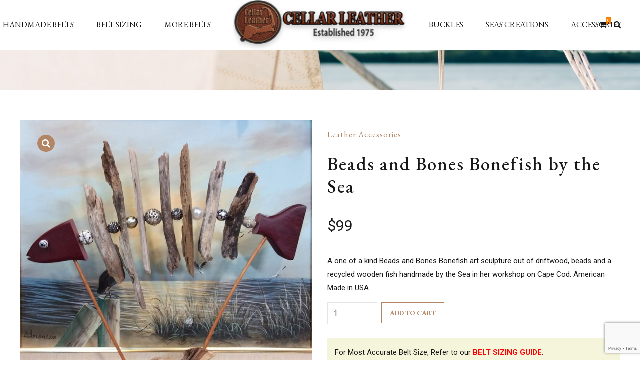

--- FILE ---
content_type: text/html; charset=UTF-8
request_url: https://cellarleather.com/shop/leather-accessories/beads-and-bones-bonefish-by-the-sea/
body_size: 28302
content:
<!DOCTYPE html>
<html dir="ltr" lang="en-US" prefix="og: https://ogp.me/ns#" data-bt-theme="Manufactura 1.2.9">
<head>

		<meta charset="UTF-8">
		<meta name="viewport" content="width=device-width, initial-scale=1, maximum-scale=5, user-scalable=yes">
		<meta name="mobile-web-app-capable" content="yes">
		<meta name="apple-mobile-web-app-capable" content="yes">
	<title>Beads and Bones Bonefish by the Sea - Cellar Leather</title>
	<style>img:is([sizes="auto" i], [sizes^="auto," i]) { contain-intrinsic-size: 3000px 1500px }</style>
	
		<!-- All in One SEO 4.9.0 - aioseo.com -->
	<meta name="description" content="A one of a kind Beads and Bones Bonefish art sculpture out of driftwood, beads and a recycled wooden fish handmade by the Sea in her workshop on Cape Cod. American Made in USA" />
	<meta name="robots" content="max-image-preview:large" />
	<link rel="canonical" href="https://cellarleather.com/shop/leather-accessories/beads-and-bones-bonefish-by-the-sea/" />
	<meta name="generator" content="All in One SEO (AIOSEO) 4.9.0" />
		<meta property="og:locale" content="en_US" />
		<meta property="og:site_name" content="Cellar Leather - Handmade Leather Belts Buckles and Accessories" />
		<meta property="og:type" content="article" />
		<meta property="og:title" content="Beads and Bones Bonefish by the Sea - Cellar Leather" />
		<meta property="og:description" content="A one of a kind Beads and Bones Bonefish art sculpture out of driftwood, beads and a recycled wooden fish handmade by the Sea in her workshop on Cape Cod. American Made in USA" />
		<meta property="og:url" content="https://cellarleather.com/shop/leather-accessories/beads-and-bones-bonefish-by-the-sea/" />
		<meta property="article:published_time" content="2020-12-13T00:05:44+00:00" />
		<meta property="article:modified_time" content="2022-06-17T18:04:43+00:00" />
		<meta property="article:publisher" content="https://www.facebook.com/capecodbelts/" />
		<meta name="twitter:card" content="summary_large_image" />
		<meta name="twitter:site" content="@cellar_leather" />
		<meta name="twitter:title" content="Beads and Bones Bonefish by the Sea - Cellar Leather" />
		<meta name="twitter:description" content="A one of a kind Beads and Bones Bonefish art sculpture out of driftwood, beads and a recycled wooden fish handmade by the Sea in her workshop on Cape Cod. American Made in USA" />
		<script type="application/ld+json" class="aioseo-schema">
			{"@context":"https:\/\/schema.org","@graph":[{"@type":"BreadcrumbList","@id":"https:\/\/cellarleather.com\/shop\/leather-accessories\/beads-and-bones-bonefish-by-the-sea\/#breadcrumblist","itemListElement":[{"@type":"ListItem","@id":"https:\/\/cellarleather.com#listItem","position":1,"name":"Home","item":"https:\/\/cellarleather.com","nextItem":{"@type":"ListItem","@id":"https:\/\/cellarleather.com\/shop-2\/#listItem","name":"Shop"}},{"@type":"ListItem","@id":"https:\/\/cellarleather.com\/shop-2\/#listItem","position":2,"name":"Shop","item":"https:\/\/cellarleather.com\/shop-2\/","nextItem":{"@type":"ListItem","@id":"https:\/\/cellarleather.com\/product-category\/leather-accessories\/#listItem","name":"Leather Accessories"},"previousItem":{"@type":"ListItem","@id":"https:\/\/cellarleather.com#listItem","name":"Home"}},{"@type":"ListItem","@id":"https:\/\/cellarleather.com\/product-category\/leather-accessories\/#listItem","position":3,"name":"Leather Accessories","item":"https:\/\/cellarleather.com\/product-category\/leather-accessories\/","nextItem":{"@type":"ListItem","@id":"https:\/\/cellarleather.com\/shop\/leather-accessories\/beads-and-bones-bonefish-by-the-sea\/#listItem","name":"Beads and Bones Bonefish by the Sea"},"previousItem":{"@type":"ListItem","@id":"https:\/\/cellarleather.com\/shop-2\/#listItem","name":"Shop"}},{"@type":"ListItem","@id":"https:\/\/cellarleather.com\/shop\/leather-accessories\/beads-and-bones-bonefish-by-the-sea\/#listItem","position":4,"name":"Beads and Bones Bonefish by the Sea","previousItem":{"@type":"ListItem","@id":"https:\/\/cellarleather.com\/product-category\/leather-accessories\/#listItem","name":"Leather Accessories"}}]},{"@type":"ItemPage","@id":"https:\/\/cellarleather.com\/shop\/leather-accessories\/beads-and-bones-bonefish-by-the-sea\/#itempage","url":"https:\/\/cellarleather.com\/shop\/leather-accessories\/beads-and-bones-bonefish-by-the-sea\/","name":"Beads and Bones Bonefish by the Sea - Cellar Leather","description":"A one of a kind Beads and Bones Bonefish art sculpture out of driftwood, beads and a recycled wooden fish handmade by the Sea in her workshop on Cape Cod. American Made in USA","inLanguage":"en-US","isPartOf":{"@id":"https:\/\/cellarleather.com\/#website"},"breadcrumb":{"@id":"https:\/\/cellarleather.com\/shop\/leather-accessories\/beads-and-bones-bonefish-by-the-sea\/#breadcrumblist"},"image":{"@type":"ImageObject","url":"https:\/\/cellarleather.com\/wp-content\/uploads\/2020\/12\/1-20201212_181917-1.jpg","@id":"https:\/\/cellarleather.com\/shop\/leather-accessories\/beads-and-bones-bonefish-by-the-sea\/#mainImage","width":944,"height":1024,"caption":"Beads and Bones Bonefish by the Sea"},"primaryImageOfPage":{"@id":"https:\/\/cellarleather.com\/shop\/leather-accessories\/beads-and-bones-bonefish-by-the-sea\/#mainImage"},"datePublished":"2020-12-12T19:05:44-05:00","dateModified":"2022-06-17T14:04:43-04:00"},{"@type":"Organization","@id":"https:\/\/cellarleather.com\/#organization","name":"Cellar Leather","description":"Handmade Leather Belts Buckles and Accessories","url":"https:\/\/cellarleather.com\/","logo":{"@type":"ImageObject","url":"https:\/\/cellarleather.com\/wp-content\/uploads\/2020\/04\/cellar-leather-badge.png","@id":"https:\/\/cellarleather.com\/shop\/leather-accessories\/beads-and-bones-bonefish-by-the-sea\/#organizationLogo","width":225,"height":215,"caption":"cellar-leather-logo"},"image":{"@id":"https:\/\/cellarleather.com\/shop\/leather-accessories\/beads-and-bones-bonefish-by-the-sea\/#organizationLogo"},"sameAs":["https:\/\/www.facebook.com\/capecodbelts\/","https:\/\/twitter.com\/cellar_leather","https:\/\/www.instagram.com\/leather_cellar\/","https:\/\/www.pinterest.com\/jht578\/","https:\/\/www.linkedin.com\/company\/cellar-leather\/?viewAsMember=true","https:\/\/www.yelp.com\/biz\/cellar-leather-marstons-mills"]},{"@type":"WebSite","@id":"https:\/\/cellarleather.com\/#website","url":"https:\/\/cellarleather.com\/","name":"https:\/\/cellarleather.com\/","description":"Handmade Leather Belts Buckles and Accessories","inLanguage":"en-US","publisher":{"@id":"https:\/\/cellarleather.com\/#organization"}}]}
		</script>
		<!-- All in One SEO -->

<link rel='dns-prefetch' href='//www.google.com' />
<link rel='dns-prefetch' href='//www.googletagmanager.com' />
<link rel='dns-prefetch' href='//fonts.googleapis.com' />
<link rel="alternate" type="application/rss+xml" title="Cellar Leather &raquo; Feed" href="https://cellarleather.com/feed/" />
<link rel="alternate" type="application/rss+xml" title="Cellar Leather &raquo; Comments Feed" href="https://cellarleather.com/comments/feed/" />
<script type="text/javascript">
/* <![CDATA[ */
window._wpemojiSettings = {"baseUrl":"https:\/\/s.w.org\/images\/core\/emoji\/16.0.1\/72x72\/","ext":".png","svgUrl":"https:\/\/s.w.org\/images\/core\/emoji\/16.0.1\/svg\/","svgExt":".svg","source":{"concatemoji":"https:\/\/cellarleather.com\/wp-includes\/js\/wp-emoji-release.min.js?ver=6.8.3"}};
/*! This file is auto-generated */
!function(s,n){var o,i,e;function c(e){try{var t={supportTests:e,timestamp:(new Date).valueOf()};sessionStorage.setItem(o,JSON.stringify(t))}catch(e){}}function p(e,t,n){e.clearRect(0,0,e.canvas.width,e.canvas.height),e.fillText(t,0,0);var t=new Uint32Array(e.getImageData(0,0,e.canvas.width,e.canvas.height).data),a=(e.clearRect(0,0,e.canvas.width,e.canvas.height),e.fillText(n,0,0),new Uint32Array(e.getImageData(0,0,e.canvas.width,e.canvas.height).data));return t.every(function(e,t){return e===a[t]})}function u(e,t){e.clearRect(0,0,e.canvas.width,e.canvas.height),e.fillText(t,0,0);for(var n=e.getImageData(16,16,1,1),a=0;a<n.data.length;a++)if(0!==n.data[a])return!1;return!0}function f(e,t,n,a){switch(t){case"flag":return n(e,"\ud83c\udff3\ufe0f\u200d\u26a7\ufe0f","\ud83c\udff3\ufe0f\u200b\u26a7\ufe0f")?!1:!n(e,"\ud83c\udde8\ud83c\uddf6","\ud83c\udde8\u200b\ud83c\uddf6")&&!n(e,"\ud83c\udff4\udb40\udc67\udb40\udc62\udb40\udc65\udb40\udc6e\udb40\udc67\udb40\udc7f","\ud83c\udff4\u200b\udb40\udc67\u200b\udb40\udc62\u200b\udb40\udc65\u200b\udb40\udc6e\u200b\udb40\udc67\u200b\udb40\udc7f");case"emoji":return!a(e,"\ud83e\udedf")}return!1}function g(e,t,n,a){var r="undefined"!=typeof WorkerGlobalScope&&self instanceof WorkerGlobalScope?new OffscreenCanvas(300,150):s.createElement("canvas"),o=r.getContext("2d",{willReadFrequently:!0}),i=(o.textBaseline="top",o.font="600 32px Arial",{});return e.forEach(function(e){i[e]=t(o,e,n,a)}),i}function t(e){var t=s.createElement("script");t.src=e,t.defer=!0,s.head.appendChild(t)}"undefined"!=typeof Promise&&(o="wpEmojiSettingsSupports",i=["flag","emoji"],n.supports={everything:!0,everythingExceptFlag:!0},e=new Promise(function(e){s.addEventListener("DOMContentLoaded",e,{once:!0})}),new Promise(function(t){var n=function(){try{var e=JSON.parse(sessionStorage.getItem(o));if("object"==typeof e&&"number"==typeof e.timestamp&&(new Date).valueOf()<e.timestamp+604800&&"object"==typeof e.supportTests)return e.supportTests}catch(e){}return null}();if(!n){if("undefined"!=typeof Worker&&"undefined"!=typeof OffscreenCanvas&&"undefined"!=typeof URL&&URL.createObjectURL&&"undefined"!=typeof Blob)try{var e="postMessage("+g.toString()+"("+[JSON.stringify(i),f.toString(),p.toString(),u.toString()].join(",")+"));",a=new Blob([e],{type:"text/javascript"}),r=new Worker(URL.createObjectURL(a),{name:"wpTestEmojiSupports"});return void(r.onmessage=function(e){c(n=e.data),r.terminate(),t(n)})}catch(e){}c(n=g(i,f,p,u))}t(n)}).then(function(e){for(var t in e)n.supports[t]=e[t],n.supports.everything=n.supports.everything&&n.supports[t],"flag"!==t&&(n.supports.everythingExceptFlag=n.supports.everythingExceptFlag&&n.supports[t]);n.supports.everythingExceptFlag=n.supports.everythingExceptFlag&&!n.supports.flag,n.DOMReady=!1,n.readyCallback=function(){n.DOMReady=!0}}).then(function(){return e}).then(function(){var e;n.supports.everything||(n.readyCallback(),(e=n.source||{}).concatemoji?t(e.concatemoji):e.wpemoji&&e.twemoji&&(t(e.twemoji),t(e.wpemoji)))}))}((window,document),window._wpemojiSettings);
/* ]]> */
</script>
<style id='wp-emoji-styles-inline-css' type='text/css'>

	img.wp-smiley, img.emoji {
		display: inline !important;
		border: none !important;
		box-shadow: none !important;
		height: 1em !important;
		width: 1em !important;
		margin: 0 0.07em !important;
		vertical-align: -0.1em !important;
		background: none !important;
		padding: 0 !important;
	}
</style>
<link rel='stylesheet' id='wp-block-library-css' href='https://cellarleather.com/wp-includes/css/dist/block-library/style.min.css?ver=6.8.3' type='text/css' media='all' />
<style id='classic-theme-styles-inline-css' type='text/css'>
/*! This file is auto-generated */
.wp-block-button__link{color:#fff;background-color:#32373c;border-radius:9999px;box-shadow:none;text-decoration:none;padding:calc(.667em + 2px) calc(1.333em + 2px);font-size:1.125em}.wp-block-file__button{background:#32373c;color:#fff;text-decoration:none}
</style>
<link rel='stylesheet' id='aioseo/css/src/vue/standalone/blocks/table-of-contents/global.scss-css' href='https://cellarleather.com/wp-content/plugins/all-in-one-seo-pack/dist/Lite/assets/css/table-of-contents/global.e90f6d47.css?ver=4.9.0' type='text/css' media='all' />
<style id='global-styles-inline-css' type='text/css'>
:root{--wp--preset--aspect-ratio--square: 1;--wp--preset--aspect-ratio--4-3: 4/3;--wp--preset--aspect-ratio--3-4: 3/4;--wp--preset--aspect-ratio--3-2: 3/2;--wp--preset--aspect-ratio--2-3: 2/3;--wp--preset--aspect-ratio--16-9: 16/9;--wp--preset--aspect-ratio--9-16: 9/16;--wp--preset--color--black: #000000;--wp--preset--color--cyan-bluish-gray: #abb8c3;--wp--preset--color--white: #ffffff;--wp--preset--color--pale-pink: #f78da7;--wp--preset--color--vivid-red: #cf2e2e;--wp--preset--color--luminous-vivid-orange: #ff6900;--wp--preset--color--luminous-vivid-amber: #fcb900;--wp--preset--color--light-green-cyan: #7bdcb5;--wp--preset--color--vivid-green-cyan: #00d084;--wp--preset--color--pale-cyan-blue: #8ed1fc;--wp--preset--color--vivid-cyan-blue: #0693e3;--wp--preset--color--vivid-purple: #9b51e0;--wp--preset--gradient--vivid-cyan-blue-to-vivid-purple: linear-gradient(135deg,rgba(6,147,227,1) 0%,rgb(155,81,224) 100%);--wp--preset--gradient--light-green-cyan-to-vivid-green-cyan: linear-gradient(135deg,rgb(122,220,180) 0%,rgb(0,208,130) 100%);--wp--preset--gradient--luminous-vivid-amber-to-luminous-vivid-orange: linear-gradient(135deg,rgba(252,185,0,1) 0%,rgba(255,105,0,1) 100%);--wp--preset--gradient--luminous-vivid-orange-to-vivid-red: linear-gradient(135deg,rgba(255,105,0,1) 0%,rgb(207,46,46) 100%);--wp--preset--gradient--very-light-gray-to-cyan-bluish-gray: linear-gradient(135deg,rgb(238,238,238) 0%,rgb(169,184,195) 100%);--wp--preset--gradient--cool-to-warm-spectrum: linear-gradient(135deg,rgb(74,234,220) 0%,rgb(151,120,209) 20%,rgb(207,42,186) 40%,rgb(238,44,130) 60%,rgb(251,105,98) 80%,rgb(254,248,76) 100%);--wp--preset--gradient--blush-light-purple: linear-gradient(135deg,rgb(255,206,236) 0%,rgb(152,150,240) 100%);--wp--preset--gradient--blush-bordeaux: linear-gradient(135deg,rgb(254,205,165) 0%,rgb(254,45,45) 50%,rgb(107,0,62) 100%);--wp--preset--gradient--luminous-dusk: linear-gradient(135deg,rgb(255,203,112) 0%,rgb(199,81,192) 50%,rgb(65,88,208) 100%);--wp--preset--gradient--pale-ocean: linear-gradient(135deg,rgb(255,245,203) 0%,rgb(182,227,212) 50%,rgb(51,167,181) 100%);--wp--preset--gradient--electric-grass: linear-gradient(135deg,rgb(202,248,128) 0%,rgb(113,206,126) 100%);--wp--preset--gradient--midnight: linear-gradient(135deg,rgb(2,3,129) 0%,rgb(40,116,252) 100%);--wp--preset--font-size--small: 13px;--wp--preset--font-size--medium: 20px;--wp--preset--font-size--large: 36px;--wp--preset--font-size--x-large: 42px;--wp--preset--spacing--20: 0.44rem;--wp--preset--spacing--30: 0.67rem;--wp--preset--spacing--40: 1rem;--wp--preset--spacing--50: 1.5rem;--wp--preset--spacing--60: 2.25rem;--wp--preset--spacing--70: 3.38rem;--wp--preset--spacing--80: 5.06rem;--wp--preset--shadow--natural: 6px 6px 9px rgba(0, 0, 0, 0.2);--wp--preset--shadow--deep: 12px 12px 50px rgba(0, 0, 0, 0.4);--wp--preset--shadow--sharp: 6px 6px 0px rgba(0, 0, 0, 0.2);--wp--preset--shadow--outlined: 6px 6px 0px -3px rgba(255, 255, 255, 1), 6px 6px rgba(0, 0, 0, 1);--wp--preset--shadow--crisp: 6px 6px 0px rgba(0, 0, 0, 1);}:where(.is-layout-flex){gap: 0.5em;}:where(.is-layout-grid){gap: 0.5em;}body .is-layout-flex{display: flex;}.is-layout-flex{flex-wrap: wrap;align-items: center;}.is-layout-flex > :is(*, div){margin: 0;}body .is-layout-grid{display: grid;}.is-layout-grid > :is(*, div){margin: 0;}:where(.wp-block-columns.is-layout-flex){gap: 2em;}:where(.wp-block-columns.is-layout-grid){gap: 2em;}:where(.wp-block-post-template.is-layout-flex){gap: 1.25em;}:where(.wp-block-post-template.is-layout-grid){gap: 1.25em;}.has-black-color{color: var(--wp--preset--color--black) !important;}.has-cyan-bluish-gray-color{color: var(--wp--preset--color--cyan-bluish-gray) !important;}.has-white-color{color: var(--wp--preset--color--white) !important;}.has-pale-pink-color{color: var(--wp--preset--color--pale-pink) !important;}.has-vivid-red-color{color: var(--wp--preset--color--vivid-red) !important;}.has-luminous-vivid-orange-color{color: var(--wp--preset--color--luminous-vivid-orange) !important;}.has-luminous-vivid-amber-color{color: var(--wp--preset--color--luminous-vivid-amber) !important;}.has-light-green-cyan-color{color: var(--wp--preset--color--light-green-cyan) !important;}.has-vivid-green-cyan-color{color: var(--wp--preset--color--vivid-green-cyan) !important;}.has-pale-cyan-blue-color{color: var(--wp--preset--color--pale-cyan-blue) !important;}.has-vivid-cyan-blue-color{color: var(--wp--preset--color--vivid-cyan-blue) !important;}.has-vivid-purple-color{color: var(--wp--preset--color--vivid-purple) !important;}.has-black-background-color{background-color: var(--wp--preset--color--black) !important;}.has-cyan-bluish-gray-background-color{background-color: var(--wp--preset--color--cyan-bluish-gray) !important;}.has-white-background-color{background-color: var(--wp--preset--color--white) !important;}.has-pale-pink-background-color{background-color: var(--wp--preset--color--pale-pink) !important;}.has-vivid-red-background-color{background-color: var(--wp--preset--color--vivid-red) !important;}.has-luminous-vivid-orange-background-color{background-color: var(--wp--preset--color--luminous-vivid-orange) !important;}.has-luminous-vivid-amber-background-color{background-color: var(--wp--preset--color--luminous-vivid-amber) !important;}.has-light-green-cyan-background-color{background-color: var(--wp--preset--color--light-green-cyan) !important;}.has-vivid-green-cyan-background-color{background-color: var(--wp--preset--color--vivid-green-cyan) !important;}.has-pale-cyan-blue-background-color{background-color: var(--wp--preset--color--pale-cyan-blue) !important;}.has-vivid-cyan-blue-background-color{background-color: var(--wp--preset--color--vivid-cyan-blue) !important;}.has-vivid-purple-background-color{background-color: var(--wp--preset--color--vivid-purple) !important;}.has-black-border-color{border-color: var(--wp--preset--color--black) !important;}.has-cyan-bluish-gray-border-color{border-color: var(--wp--preset--color--cyan-bluish-gray) !important;}.has-white-border-color{border-color: var(--wp--preset--color--white) !important;}.has-pale-pink-border-color{border-color: var(--wp--preset--color--pale-pink) !important;}.has-vivid-red-border-color{border-color: var(--wp--preset--color--vivid-red) !important;}.has-luminous-vivid-orange-border-color{border-color: var(--wp--preset--color--luminous-vivid-orange) !important;}.has-luminous-vivid-amber-border-color{border-color: var(--wp--preset--color--luminous-vivid-amber) !important;}.has-light-green-cyan-border-color{border-color: var(--wp--preset--color--light-green-cyan) !important;}.has-vivid-green-cyan-border-color{border-color: var(--wp--preset--color--vivid-green-cyan) !important;}.has-pale-cyan-blue-border-color{border-color: var(--wp--preset--color--pale-cyan-blue) !important;}.has-vivid-cyan-blue-border-color{border-color: var(--wp--preset--color--vivid-cyan-blue) !important;}.has-vivid-purple-border-color{border-color: var(--wp--preset--color--vivid-purple) !important;}.has-vivid-cyan-blue-to-vivid-purple-gradient-background{background: var(--wp--preset--gradient--vivid-cyan-blue-to-vivid-purple) !important;}.has-light-green-cyan-to-vivid-green-cyan-gradient-background{background: var(--wp--preset--gradient--light-green-cyan-to-vivid-green-cyan) !important;}.has-luminous-vivid-amber-to-luminous-vivid-orange-gradient-background{background: var(--wp--preset--gradient--luminous-vivid-amber-to-luminous-vivid-orange) !important;}.has-luminous-vivid-orange-to-vivid-red-gradient-background{background: var(--wp--preset--gradient--luminous-vivid-orange-to-vivid-red) !important;}.has-very-light-gray-to-cyan-bluish-gray-gradient-background{background: var(--wp--preset--gradient--very-light-gray-to-cyan-bluish-gray) !important;}.has-cool-to-warm-spectrum-gradient-background{background: var(--wp--preset--gradient--cool-to-warm-spectrum) !important;}.has-blush-light-purple-gradient-background{background: var(--wp--preset--gradient--blush-light-purple) !important;}.has-blush-bordeaux-gradient-background{background: var(--wp--preset--gradient--blush-bordeaux) !important;}.has-luminous-dusk-gradient-background{background: var(--wp--preset--gradient--luminous-dusk) !important;}.has-pale-ocean-gradient-background{background: var(--wp--preset--gradient--pale-ocean) !important;}.has-electric-grass-gradient-background{background: var(--wp--preset--gradient--electric-grass) !important;}.has-midnight-gradient-background{background: var(--wp--preset--gradient--midnight) !important;}.has-small-font-size{font-size: var(--wp--preset--font-size--small) !important;}.has-medium-font-size{font-size: var(--wp--preset--font-size--medium) !important;}.has-large-font-size{font-size: var(--wp--preset--font-size--large) !important;}.has-x-large-font-size{font-size: var(--wp--preset--font-size--x-large) !important;}
:where(.wp-block-post-template.is-layout-flex){gap: 1.25em;}:where(.wp-block-post-template.is-layout-grid){gap: 1.25em;}
:where(.wp-block-columns.is-layout-flex){gap: 2em;}:where(.wp-block-columns.is-layout-grid){gap: 2em;}
:root :where(.wp-block-pullquote){font-size: 1.5em;line-height: 1.6;}
</style>
<link rel='stylesheet' id='bt_bb_content_elements-css' href='https://cellarleather.com/wp-content/plugins/bold-page-builder/css/front_end/content_elements.crush.css?ver=5.4.7' type='text/css' media='all' />
<link rel='stylesheet' id='bt_bb_slick-css' href='https://cellarleather.com/wp-content/plugins/bold-page-builder/slick/slick.css?ver=5.4.7' type='text/css' media='all' />
<link rel='stylesheet' id='bt_cc_style-css' href='https://cellarleather.com/wp-content/plugins/bt_cost_calculator/style.min.css?ver=6.8.3' type='text/css' media='all' />
<link rel='stylesheet' id='contact-form-7-css' href='https://cellarleather.com/wp-content/plugins/contact-form-7/includes/css/styles.css?ver=6.1.3' type='text/css' media='all' />
<link rel='stylesheet' id='photoswipe-css' href='https://cellarleather.com/wp-content/plugins/woocommerce/assets/css/photoswipe/photoswipe.min.css?ver=10.2.2' type='text/css' media='all' />
<link rel='stylesheet' id='photoswipe-default-skin-css' href='https://cellarleather.com/wp-content/plugins/woocommerce/assets/css/photoswipe/default-skin/default-skin.min.css?ver=10.2.2' type='text/css' media='all' />
<style id='woocommerce-inline-inline-css' type='text/css'>
.woocommerce form .form-row .required { visibility: visible; }
</style>
<link rel='stylesheet' id='qtip2css-css' href='https://cellarleather.com/wp-content/plugins/wordpress-tooltips/js/qtip2/jquery.qtip.min.css?ver=6.8.3' type='text/css' media='all' />
<link rel='stylesheet' id='directorycss-css' href='https://cellarleather.com/wp-content/plugins/wordpress-tooltips/js/jdirectory/directory.min.css?ver=6.8.3' type='text/css' media='all' />
<link rel='stylesheet' id='brands-styles-css' href='https://cellarleather.com/wp-content/plugins/woocommerce/assets/css/brands.css?ver=10.2.2' type='text/css' media='all' />
<link rel='stylesheet' id='WCPAY_EXPRESS_CHECKOUT_ECE-css' href='https://cellarleather.com/wp-content/plugins/woocommerce-payments/dist/express-checkout.css?ver=10.1.0' type='text/css' media='all' />
<link rel='stylesheet' id='manufactura-style-css' href='https://cellarleather.com/wp-content/themes/manufactura/style.css?ver=6.8.3' type='text/css' media='screen' />
<style id='manufactura-style-inline-css' type='text/css'>
select, input{font-family: "Roboto",Arial,Helvetica,sans-serif;} .btContent a{color: #b28564;} a:hover{ color: #b28564;} .btText a{color: #b28564;} body{font-family: "Roboto",Arial,Helvetica,sans-serif;} h1, h2, h3, h4, h5, h6{font-family: "EB Garamond",Arial,Helvetica,sans-serif;} blockquote{ font-family: "EB Garamond",Arial,Helvetica,sans-serif;} .btContentHolder table thead th{ background-color: #b28564;} .btPreloader .animation .preloaderLogo{height: 100px;} .btNoSearchResults .bt_bb_port #searchform input[type='submit']{ -webkit-box-shadow: 0 0 0 3em #b28564 inset; box-shadow: 0 0 0 3em #b28564 inset;} .btNoSearchResults .bt_bb_port #searchform input[type='submit']:hover{ -webkit-box-shadow: 0 0 0 1px #b28564 inset; box-shadow: 0 0 0 1px #b28564 inset; color: #b28564;} .mainHeader{ font-family: "EB Garamond",Arial,Helvetica,sans-serif;} .mainHeader li.on > a, .mainHeader a:hover{color: #b28564;} .menuPort{font-family: "EB Garamond",Arial,Helvetica,sans-serif;} .menuPort nav > ul > li > a{line-height: 100px;} .btTextLogo{font-family: "EB Garamond",Arial,Helvetica,sans-serif; line-height: 100px;} .btLogoArea .logo img{height: 100px;} .btTransparentDarkHeader .btHorizontalMenuTrigger:hover .bt_bb_icon:before, .btTransparentLightHeader .btHorizontalMenuTrigger:hover .bt_bb_icon:before, .btAccentLightHeader .btHorizontalMenuTrigger:hover .bt_bb_icon:before, .btAccentDarkHeader .btHorizontalMenuTrigger:hover .bt_bb_icon:before, .btLightDarkHeader .btHorizontalMenuTrigger:hover .bt_bb_icon:before, .btHasAltLogo.btStickyHeaderActive .btHorizontalMenuTrigger:hover .bt_bb_icon:before, .btTransparentDarkHeader .btHorizontalMenuTrigger:hover .bt_bb_icon:after, .btTransparentLightHeader .btHorizontalMenuTrigger:hover .bt_bb_icon:after, .btAccentLightHeader .btHorizontalMenuTrigger:hover .bt_bb_icon:after, .btAccentDarkHeader .btHorizontalMenuTrigger:hover .bt_bb_icon:after, .btLightDarkHeader .btHorizontalMenuTrigger:hover .bt_bb_icon:after, .btHasAltLogo.btStickyHeaderActive .btHorizontalMenuTrigger:hover .bt_bb_icon:after{border-top-color: #b28564;} .btTransparentDarkHeader .btHorizontalMenuTrigger:hover .bt_bb_icon .bt_bb_icon_holder:before, .btTransparentLightHeader .btHorizontalMenuTrigger:hover .bt_bb_icon .bt_bb_icon_holder:before, .btAccentLightHeader .btHorizontalMenuTrigger:hover .bt_bb_icon .bt_bb_icon_holder:before, .btAccentDarkHeader .btHorizontalMenuTrigger:hover .bt_bb_icon .bt_bb_icon_holder:before, .btLightDarkHeader .btHorizontalMenuTrigger:hover .bt_bb_icon .bt_bb_icon_holder:before, .btHasAltLogo.btStickyHeaderActive .btHorizontalMenuTrigger:hover .bt_bb_icon .bt_bb_icon_holder:before{border-top-color: #b28564;} .btMenuHorizontal .menuPort nav > ul > li.current-menu-ancestor > a:after, .btMenuHorizontal .menuPort nav > ul > li.current-menu-item > a:after{ background-color: #b28564;} .btMenuHorizontal .menuPort nav > ul > li.current-menu-ancestor li.current-menu-ancestor > a, .btMenuHorizontal .menuPort nav > ul > li.current-menu-ancestor li.current-menu-item > a, .btMenuHorizontal .menuPort nav > ul > li.current-menu-item li.current-menu-ancestor > a, .btMenuHorizontal .menuPort nav > ul > li.current-menu-item li.current-menu-item > a{color: #b28564;} .btMenuHorizontal .menuPort ul ul li a:hover{color: #b28564;} body.btMenuHorizontal .subToggler{ line-height: 100px;} .btMenuHorizontal .menuPort > nav > ul > li > ul li a:hover{-webkit-box-shadow: inset 5px 0 0 0 #b28564; box-shadow: inset 5px 0 0 0 #b28564;} .btMenuHorizontal .topBarInMenu{ height: 100px;} .btAccentLightHeader .btBelowLogoArea, .btAccentLightHeader .topBar{background-color: #b28564;} .btAccentLightHeader .btBelowLogoArea a:hover, .btAccentLightHeader .topBar a:hover{color: #FF7F00;} .btAccentDarkHeader .btBelowLogoArea, .btAccentDarkHeader .topBar{background-color: #b28564;} .btAccentDarkHeader .btBelowLogoArea a:hover, .btAccentDarkHeader .topBar a:hover{color: #FF7F00;} .btLightAccentHeader .btLogoArea, .btLightAccentHeader .btVerticalHeaderTop{background-color: #b28564;} .btLightAccentHeader.btMenuHorizontal.btBelowMenu .mainHeader .btLogoArea{background-color: #b28564;} .btTransparentDarkHeader .btVerticalMenuTrigger:hover .bt_bb_icon:before, .btTransparentLightHeader .btVerticalMenuTrigger:hover .bt_bb_icon:before, .btAccentLightHeader .btVerticalMenuTrigger:hover .bt_bb_icon:before, .btAccentDarkHeader .btVerticalMenuTrigger:hover .bt_bb_icon:before, .btLightDarkHeader .btVerticalMenuTrigger:hover .bt_bb_icon:before, .btHasAltLogo.btStickyHeaderActive .btVerticalMenuTrigger:hover .bt_bb_icon:before, .btTransparentDarkHeader .btVerticalMenuTrigger:hover .bt_bb_icon:after, .btTransparentLightHeader .btVerticalMenuTrigger:hover .bt_bb_icon:after, .btAccentLightHeader .btVerticalMenuTrigger:hover .bt_bb_icon:after, .btAccentDarkHeader .btVerticalMenuTrigger:hover .bt_bb_icon:after, .btLightDarkHeader .btVerticalMenuTrigger:hover .bt_bb_icon:after, .btHasAltLogo.btStickyHeaderActive .btVerticalMenuTrigger:hover .bt_bb_icon:after{border-top-color: #b28564;} .btTransparentDarkHeader .btVerticalMenuTrigger:hover .bt_bb_icon .bt_bb_icon_holder:before, .btTransparentLightHeader .btVerticalMenuTrigger:hover .bt_bb_icon .bt_bb_icon_holder:before, .btAccentLightHeader .btVerticalMenuTrigger:hover .bt_bb_icon .bt_bb_icon_holder:before, .btAccentDarkHeader .btVerticalMenuTrigger:hover .bt_bb_icon .bt_bb_icon_holder:before, .btLightDarkHeader .btVerticalMenuTrigger:hover .bt_bb_icon .bt_bb_icon_holder:before, .btHasAltLogo.btStickyHeaderActive .btVerticalMenuTrigger:hover .bt_bb_icon .bt_bb_icon_holder:before{border-top-color: #b28564;} .btMenuVertical .mainHeader .btCloseVertical:before:hover{color: #b28564;} .btMenuHorizontal .topBarInLogoArea{ height: 100px;} .btMenuHorizontal .topBarInLogoArea .topBarInLogoAreaCell{border: 0 solid #b28564;} .btDarkSkin .btSiteFooter .port:before, .bt_bb_color_scheme_1 .btSiteFooter .port:before, .bt_bb_color_scheme_3 .btSiteFooter .port:before, .bt_bb_color_scheme_6 .btSiteFooter .port:before{background-color: #b28564;} .btMediaBox.btQuote:before, .btMediaBox.btLink:before{ background-color: #b28564;} .btShareColumn .bt_bb_icon a:hover, .btShareRow .bt_bb_icon a:hover{color: #b28564;} .sticky.btArticleListItem .btArticleHeadline h1 .bt_bb_headline_content span a:after, .sticky.btArticleListItem .btArticleHeadline h2 .bt_bb_headline_content span a:after, .sticky.btArticleListItem .btArticleHeadline h3 .bt_bb_headline_content span a:after, .sticky.btArticleListItem .btArticleHeadline h4 .bt_bb_headline_content span a:after, .sticky.btArticleListItem .btArticleHeadline h5 .bt_bb_headline_content span a:after, .sticky.btArticleListItem .btArticleHeadline h6 .bt_bb_headline_content span a:after, .sticky.btArticleListItem .btArticleHeadline h7 .bt_bb_headline_content span a:after, .sticky.btArticleListItem .btArticleHeadline h8 .bt_bb_headline_content span a:after{ color: #b28564;} .post-password-form p:first-child{color: #FF7F00;} .post-password-form p:nth-child(2) input[type="submit"]{ background: #b28564;} .btPagination{font-family: "EB Garamond",Arial,Helvetica,sans-serif;} .btPagination .paging a:hover{color: #b28564;} .btPagination .paging a:hover:after{border-color: #b28564; color: #b28564;} .btPrevNextNav .btPrevNext .btPrevNextItem .btPrevNextTitle{font-family: "EB Garamond",Arial,Helvetica,sans-serif;} .btPrevNextNav .btPrevNext:hover .btPrevNextTitle{color: #b28564;} .btArticleCategories a{color: #b28564;} .btArticleCategories a:not(:first-child):before{ background-color: #b28564;} .btArticleDate{color: #b28564;} .btLightSkin .btArticleDate:not(:last-child):after, .btLightSkin .btArticleAuthor:not(:last-child):after, .btLightSkin .btArticleComments:not(:last-child):after, .btLightSkin .btArticleCategories:not(:last-child):after, .bt_bb_color_scheme_2 .btArticleDate:not(:last-child):after, .bt_bb_color_scheme_2 .btArticleAuthor:not(:last-child):after, .bt_bb_color_scheme_2 .btArticleComments:not(:last-child):after, .bt_bb_color_scheme_2 .btArticleCategories:not(:last-child):after, .bt_bb_color_scheme_4 .btArticleDate:not(:last-child):after, .bt_bb_color_scheme_4 .btArticleAuthor:not(:last-child):after, .bt_bb_color_scheme_4 .btArticleComments:not(:last-child):after, .bt_bb_color_scheme_4 .btArticleCategories:not(:last-child):after, .bt_bb_color_scheme_5 .btArticleDate:not(:last-child):after, .bt_bb_color_scheme_5 .btArticleAuthor:not(:last-child):after, .bt_bb_color_scheme_5 .btArticleComments:not(:last-child):after, .bt_bb_color_scheme_5 .btArticleCategories:not(:last-child):after{color: #b28564;} .btDarkSkin .btArticleDate:not(:last-child):after, .btDarkSkin .btArticleAuthor:not(:last-child):after, .btDarkSkin .btArticleComments:not(:last-child):after, .btDarkSkin .btArticleCategories:not(:last-child):after, .bt_bb_color_scheme_1 .btArticleDate:not(:last-child):after, .bt_bb_color_scheme_1 .btArticleAuthor:not(:last-child):after, .bt_bb_color_scheme_1 .btArticleComments:not(:last-child):after, .bt_bb_color_scheme_1 .btArticleCategories:not(:last-child):after, .bt_bb_color_scheme_3 .btArticleDate:not(:last-child):after, .bt_bb_color_scheme_3 .btArticleAuthor:not(:last-child):after, .bt_bb_color_scheme_3 .btArticleComments:not(:last-child):after, .bt_bb_color_scheme_3 .btArticleCategories:not(:last-child):after, .bt_bb_color_scheme_6 .btArticleDate:not(:last-child):after, .bt_bb_color_scheme_6 .btArticleAuthor:not(:last-child):after, .bt_bb_color_scheme_6 .btArticleComments:not(:last-child):after, .bt_bb_color_scheme_6 .btArticleCategories:not(:last-child):after{color: #b28564;} .btArticleComments:before{ color: #b28564 !important;} .bt-comments-box .vcard .posted{ font-family: "EB Garamond",Arial,Helvetica,sans-serif;} .bt-comments-box .commentTxt p.edit-link, .bt-comments-box .commentTxt p.reply{ font-family: "EB Garamond",Arial,Helvetica,sans-serif;} .comment-awaiting-moderation{color: #b28564;} a#cancel-comment-reply-link{ color: #b28564;} a#cancel-comment-reply-link:hover{color: #FF7F00;} body:not(.btNoDashInSidebar) .btBox > h4:after, body:not(.btNoDashInSidebar) .btCustomMenu > h4:after, body:not(.btNoDashInSidebar) .btTopBox > h4:after{ border-bottom: 3px solid #b28564;} .btBox ul li.current-menu-item > a, .btCustomMenu ul li.current-menu-item > a, .btTopBox ul li.current-menu-item > a{color: #b28564;} .widget_calendar table caption{background: #b28564; background: #b28564; font-family: "EB Garamond",Arial,Helvetica,sans-serif;} .widget_rss li a.rsswidget{font-family: "EB Garamond",Arial,Helvetica,sans-serif;} .fancy-select ul.options li:hover{color: #b28564;} .widget_shopping_cart .total{ font-family: "EB Garamond",Arial,Helvetica,sans-serif;} .widget_shopping_cart .buttons .button{ background: #b28564;} .widget_shopping_cart .widget_shopping_cart_content .mini_cart_item .ppRemove a.remove{ background-color: #b28564;} .widget_shopping_cart .widget_shopping_cart_content .mini_cart_item .ppRemove a.remove:hover{background-color: #FF7F00;} .menuPort .widget_shopping_cart .widget_shopping_cart_content .btCartWidgetIcon span.cart-contents, .topTools .widget_shopping_cart .widget_shopping_cart_content .btCartWidgetIcon span.cart-contents, .topBarInLogoArea .widget_shopping_cart .widget_shopping_cart_content .btCartWidgetIcon span.cart-contents{ background-color: #FF7F00; font: normal 10px/1 EB Garamond;} .btMenuVertical .menuPort .widget_shopping_cart .widget_shopping_cart_content .btCartWidgetInnerContent .verticalMenuCartToggler, .btMenuVertical .topTools .widget_shopping_cart .widget_shopping_cart_content .btCartWidgetInnerContent .verticalMenuCartToggler, .btMenuVertical .topBarInLogoArea .widget_shopping_cart .widget_shopping_cart_content .btCartWidgetInnerContent .verticalMenuCartToggler{ background-color: #b28564;} .widget_recent_reviews{font-family: "EB Garamond",Arial,Helvetica,sans-serif;} .widget_price_filter .price_slider_wrapper .ui-slider .ui-slider-handle{ background-color: #b28564;} .btBox .tagcloud a, .btTags ul a{ background: #b28564;} .topTools .btIconWidget:hover, .topBarInMenu .btIconWidget:hover{color: #b28564;} .btSidebar .btIconWidget:hover .btIconWidgetText, footer .btIconWidget:hover .btIconWidgetText, .topBarInLogoArea .btIconWidget:hover .btIconWidgetText{color: #b28564;} .btAccentIconWidget.btIconWidget .btIconWidgetIcon{color: #b28564;} .btLightSkin .btSiteFooterWidgets .btSearch button:hover, .bt_bb_color_scheme_2 .btSiteFooterWidgets .btSearch button:hover, .bt_bb_color_scheme_4 .btSiteFooterWidgets .btSearch button:hover, .bt_bb_color_scheme_5 .btSiteFooterWidgets .btSearch button:hover, .btDarkSkin .btSiteFooterWidgets .btSearch button:hover, .bt_bb_color_scheme_1 .btSiteFooterWidgets .btSearch button:hover, .bt_bb_color_scheme_3 .btSiteFooterWidgets .btSearch button:hover, .bt_bb_color_scheme_6 .btSiteFooterWidgets .btSearch button:hover, .btLightSkin .btSidebar .btSearch button:hover, .bt_bb_color_scheme_2 .btSidebar .btSearch button:hover, .bt_bb_color_scheme_4 .btSidebar .btSearch button:hover, .bt_bb_color_scheme_5 .btSidebar .btSearch button:hover, .btDarkSkin .btSidebar .btSearch button:hover, .bt_bb_color_scheme_1 .btSidebar .btSearch button:hover, .bt_bb_color_scheme_3 .btSidebar .btSearch button:hover, .bt_bb_color_scheme_6 .btSidebar .btSearch button:hover, .btLightSkin .btSidebar .widget_product_search button:hover, .bt_bb_color_scheme_2 .btSidebar .widget_product_search button:hover, .bt_bb_color_scheme_4 .btSidebar .widget_product_search button:hover, .bt_bb_color_scheme_5 .btSidebar .widget_product_search button:hover, .btDarkSkin .btSidebar .widget_product_search button:hover, .bt_bb_color_scheme_1 .btSidebar .widget_product_search button:hover, .bt_bb_color_scheme_3 .btSidebar .widget_product_search button:hover, .bt_bb_color_scheme_6 .btSidebar .widget_product_search button:hover, .btLightSkin .mainHeader .btTopBox.widget_search:not(.btParentFromTopBox) .btSearch button:hover, .bt_bb_color_scheme_2 .mainHeader .btTopBox.widget_search:not(.btParentFromTopBox) .btSearch button:hover, .bt_bb_color_scheme_4 .mainHeader .btTopBox.widget_search:not(.btParentFromTopBox) .btSearch button:hover, .bt_bb_color_scheme_5 .mainHeader .btTopBox.widget_search:not(.btParentFromTopBox) .btSearch button:hover, .btDarkSkin .mainHeader .btTopBox.widget_search:not(.btParentFromTopBox) .btSearch button:hover, .bt_bb_color_scheme_1 .mainHeader .btTopBox.widget_search:not(.btParentFromTopBox) .btSearch button:hover, .bt_bb_color_scheme_3 .mainHeader .btTopBox.widget_search:not(.btParentFromTopBox) .btSearch button:hover, .bt_bb_color_scheme_6 .mainHeader .btTopBox.widget_search:not(.btParentFromTopBox) .btSearch button:hover{ color: #b28564;} .btSiteFooterWidgets .btSearch button:hover:before, .btSidebar .btSearch button:hover:before, .btSidebar .widget_product_search button:hover:before, .mainHeader .btTopBox.widget_search:not(.btParentFromTopBox) .btSearch button:hover:before{color: #b28564;} .btSearchInner.btFromTopBox .btSearchInnerClose .bt_bb_icon a.bt_bb_icon_holder{color: #b28564;} .btSearchInner.btFromTopBox .btSearchInnerClose .bt_bb_icon:hover a.bt_bb_icon_holder{color: #876043;} .btSearchInner.btFromTopBox button:hover:before{color: #b28564;} .bt_bb_separator.bt_bb_border_style_solid{border-bottom: 1px solid #b28564;} .bt_bb_separator.bt_bb_border_style_dotted{border-bottom: 1px dotted #b28564;} .bt_bb_separator.bt_bb_border_style_dashed{border-bottom: 1px dashed #b28564;} .bt_bb_headline .bt_bb_headline_superheadline{ font-family: "EB Garamond",Arial,Helvetica,sans-serif;} .bt_bb_headline.bt_bb_subheadline .bt_bb_headline_subheadline{font-family: "EB Garamond",Arial,Helvetica,sans-serif;} .bt_bb_headline h1 b, .bt_bb_headline h2 b, .bt_bb_headline h3 b, .bt_bb_headline h4 b, .bt_bb_headline h5 b, .bt_bb_headline h6 b{color: #b28564;} .bt_bb_headline h1 del, .bt_bb_headline h2 del, .bt_bb_headline h3 del, .bt_bb_headline h4 del, .bt_bb_headline h5 del, .bt_bb_headline h6 del{color: #b28564;} .bt_bb_latest_posts_item .bt_bb_latest_posts_item_date{font-family: "EB Garamond",Arial,Helvetica,sans-serif;} .bt_bb_latest_posts_item .bt_bb_latest_posts_item_title{ color: #b28564;} .btReadMoreColumn .bt_bb_button.bt_bb_style_outline a:hover{color: #b28564; -webkit-box-shadow: 0 0 0 1px #b28564 inset; box-shadow: 0 0 0 1px #b28564 inset;} .bt_bb_button .bt_bb_button_text{ font-family: "Roboto",Arial,Helvetica,sans-serif;} .bt_bb_service .bt_bb_service_content .bt_bb_service_content_title a{font-family: "EB Garamond",Arial,Helvetica,sans-serif;} .bt_bb_service:hover .bt_bb_service_content_title a{color: #b28564;} button.slick-arrow:hover{border-color: #b28564;} .bt_bb_custom_menu div ul a:hover{color: #b28564;} .bt_bb_map .bt_bb_map_content .bt_bb_map_content_wrapper .bt_bb_map_location{ border: 1px solid #b28564;} .bt_bb_single_product .bt_bb_single_product_content{ border: 1px solid #b28564;} .bt_bb_single_product .bt_bb_single_product_content .bt_bb_single_product_price{ border-bottom: 1px solid #b28564; font-family: "EB Garamond",Arial,Helvetica,sans-serif;} .bt_bb_single_product .bt_bb_single_product_content .bt_bb_single_product_title{ font-family: "EB Garamond",Arial,Helvetica,sans-serif;} .bt_bb_single_product .bt_bb_single_product_content .bt_bb_single_product_price_cart .add_to_cart_inline{ border-top: 1px solid #b28564;} .bt_bb_single_product .bt_bb_single_product_content .bt_bb_single_product_price_cart .add_to_cart_inline a{ font-family: "Roboto",Arial,Helvetica,sans-serif;} .bt_bb_single_product .bt_bb_single_product_content .bt_bb_single_product_price_cart .add_to_cart_inline a.added:after, .bt_bb_single_product .bt_bb_single_product_content .bt_bb_single_product_price_cart .add_to_cart_inline a.loading:after{ background-color: #b28564;} .bt_bb_single_product .bt_bb_single_product_content .bt_bb_single_product_price_cart .add_to_cart_inline .added_to_cart{color: #b28564;} .bt_bb_simple_single_product{ border: 1px solid #b28564;} .bt_bb_simple_single_product .bt_bb_simple_single_product_title{ border-bottom: 1px solid #b28564; font-family: "EB Garamond",Arial,Helvetica,sans-serif;} .bt_bb_simple_single_product .bt_bb_simple_single_product_price{ border-right: 1px solid #b28564;} .bt_bb_simple_single_product .bt_bb_simple_single_product_price_cart .add_to_cart_inline a.added:after, .bt_bb_simple_single_product .bt_bb_simple_single_product_price_cart .add_to_cart_inline a.loading:after{ background-color: #b28564;} .bt_bb_simple_single_product .bt_bb_simple_single_product_price_cart .add_to_cart_inline .added_to_cart{color: #b28564;} .bt_bb_menu_item .bt_bb_menu_item_content .bt_bb_menu_item_title_price{ font-family: "EB Garamond",Arial,Helvetica,sans-serif;} .bt_bb_menu_item .bt_bb_menu_item_content .bt_bb_menu_item_title_price .bt_bb_menu_item_title:after{ border-bottom: 1px solid #b28564;} .bt_bb_menu_item .bt_bb_menu_item_content .bt_bb_menu_item_title_price .bt_bb_menu_item_title .bt_bb_icon{ color: #b28564;} .btCalculator.btQuoteBooking input{ border: 1px solid #b28564 !important;} textarea.btContactMessage.btContactField{ border: 1px solid #b28564 !important;} .btCalculator .btQuoteContact .btContactSubmit:hover{ color: #b28564 !important;} .btCalculator .btQuoteContact .btContactSubmit:focus{ color: #b28564 !important;} .btCalculator.btQuoteBooking .btContactNext:hover, .btCalculator.btQuoteBooking .btContactNext:active{color: #b28564 !important; -webkit-box-shadow: 0 0 0 1px #b28564 inset; box-shadow: 0 0 0 1px #b28564 inset;} .wpcf7-form .wpcf7-submit{ -webkit-box-shadow: 0 0 0 1px #b28564 inset; box-shadow: 0 0 0 1px #b28564 inset; font-family: "EB Garamond",Arial,Helvetica,sans-serif !important;} .wpcf7-form .wpcf7-submit:hover{color: #b28564 !important;} .btNewsletterRow .btNewsletterRowInput input{border: 1px solid #b28564;} div.wpcf7-validation-errors{color: #b28564;} .btContactRow .btContactRowInput input{border: 1px solid #b28564;} .btContactRow .btContactRowInput input{border: 1px solid #b28564;} .btContactRow .btContactRowInput textarea{border: 1px solid #b28564;} .wpcf7-not-valid-tip{color: #b28564 !important;} .wpcf7-validation-errors{color: #b28564 !important;} input.wpcf7-form-control.wpcf7-text.wpcf7-validates-as-required.wpcf7-not-valid{border-bottom: 1px solid #b28564 !important;} .mfp-arrow{color: #b28564 !important;} .products ul li.product .btWooShopLoopItemInner .bt_bb_headline, ul.products li.product .btWooShopLoopItemInner .bt_bb_headline{border: 1px solid #b28564;} .products ul li.product .btWooShopLoopItemInner .bt_bb_headline h2, ul.products li.product .btWooShopLoopItemInner .bt_bb_headline h2{font-family: "EB Garamond",Arial,Helvetica,sans-serif;} .products ul li.product .btWooShopLoopItemInner .price, ul.products li.product .btWooShopLoopItemInner .price{ border: 1px solid #b28564;} .products ul li.product .btWooShopLoopItemInner a.button, ul.products li.product .btWooShopLoopItemInner a.button{ font-family: "EB Garamond",Arial,Helvetica,sans-serif;} .products ul li.product .btWooShopLoopItemInner .added:after, .products ul li.product .btWooShopLoopItemInner .loading:after, ul.products li.product .btWooShopLoopItemInner .added:after, ul.products li.product .btWooShopLoopItemInner .loading:after{ background-color: #b28564;} .products ul li.product .btWooShopLoopItemInner .added_to_cart, ul.products li.product .btWooShopLoopItemInner .added_to_cart{ color: #b28564;} .products ul li.product .onsale, ul.products li.product .onsale{ background: #b28564;} nav.woocommerce-pagination ul li a, nav.woocommerce-pagination ul li span{ border: 1px solid #b28564; color: #b28564;} nav.woocommerce-pagination ul li a:focus, nav.woocommerce-pagination ul li a:hover, nav.woocommerce-pagination ul li a.next, nav.woocommerce-pagination ul li a.prev, nav.woocommerce-pagination ul li span.current{background: #b28564;} div.product .onsale{ background: #FF7F00;} div.product div.images .woocommerce-product-gallery__trigger:after{ -webkit-box-shadow: 0 0 0 2em #b28564 inset,0 0 0 2em rgba(255,255,255,.5) inset; box-shadow: 0 0 0 2em #b28564 inset,0 0 0 2em rgba(255,255,255,.5) inset;} div.product div.images .woocommerce-product-gallery__trigger:hover:after{-webkit-box-shadow: 0 0 0 1px #b28564 inset,0 0 0 2em rgba(255,255,255,.5) inset; box-shadow: 0 0 0 1px #b28564 inset,0 0 0 2em rgba(255,255,255,.5) inset; color: #b28564;} table.shop_table .coupon .input-text{ color: #b28564;} table.shop_table td.product-remove a.remove{ color: #b28564; border: 1px solid #b28564;} table.shop_table td.product-remove a.remove:hover{background-color: #b28564;} ul.wc_payment_methods li .about_paypal{ color: #b28564;} #place-order{font-family: "EB Garamond",Arial,Helvetica,sans-serif;} .woocommerce-MyAccount-navigation ul li a{ border-bottom: 2px solid #b28564;} .woocommerce-info a: not(.button), .woocommerce-message a: not(.button){color: #b28564;} .woocommerce-message:before, .woocommerce-info:before{ color: #b28564;} .woocommerce .btSidebar a.button, .woocommerce .btContent a.button, .woocommerce-page .btSidebar a.button, .woocommerce-page .btContent a.button, .woocommerce .btSidebar input[type="submit"], .woocommerce .btContent input[type="submit"], .woocommerce-page .btSidebar input[type="submit"], .woocommerce-page .btContent input[type="submit"], .woocommerce .btSidebar button[type="submit"], .woocommerce .btContent button[type="submit"], .woocommerce-page .btSidebar button[type="submit"], .woocommerce-page .btContent button[type="submit"], .woocommerce .btSidebar input.button, .woocommerce .btContent input.button, .woocommerce-page .btSidebar input.button, .woocommerce-page .btContent input.button, .woocommerce .btSidebar input.alt:hover, .woocommerce .btContent input.alt:hover, .woocommerce-page .btSidebar input.alt:hover, .woocommerce-page .btContent input.alt:hover, .woocommerce .btSidebar a.button.alt:hover, .woocommerce .btContent a.button.alt:hover, .woocommerce-page .btSidebar a.button.alt:hover, .woocommerce-page .btContent a.button.alt:hover, .woocommerce .btSidebar .button.alt:hover, .woocommerce .btContent .button.alt:hover, .woocommerce-page .btSidebar .button.alt:hover, .woocommerce-page .btContent .button.alt:hover, .woocommerce .btSidebar button.alt:hover, .woocommerce .btContent button.alt:hover, .woocommerce-page .btSidebar button.alt:hover, .woocommerce-page .btContent button.alt:hover, div.woocommerce a.button, div.woocommerce input[type="submit"], div.woocommerce button[type="submit"], div.woocommerce input.button, div.woocommerce input.alt:hover, div.woocommerce a.button.alt:hover, div.woocommerce .button.alt:hover, div.woocommerce button.alt:hover{ font-family: "EB Garamond",Arial,Helvetica,sans-serif;} .woocommerce .btSidebar a.button, .woocommerce .btContent a.button, .woocommerce-page .btSidebar a.button, .woocommerce-page .btContent a.button, .woocommerce .btSidebar input[type="submit"], .woocommerce .btContent input[type="submit"], .woocommerce-page .btSidebar input[type="submit"], .woocommerce-page .btContent input[type="submit"], .woocommerce .btSidebar button[type="submit"], .woocommerce .btContent button[type="submit"], .woocommerce-page .btSidebar button[type="submit"], .woocommerce-page .btContent button[type="submit"], .woocommerce .btSidebar input.button, .woocommerce .btContent input.button, .woocommerce-page .btSidebar input.button, .woocommerce-page .btContent input.button, .woocommerce .btSidebar input.alt:hover, .woocommerce .btContent input.alt:hover, .woocommerce-page .btSidebar input.alt:hover, .woocommerce-page .btContent input.alt:hover, .woocommerce .btSidebar a.button.alt:hover, .woocommerce .btContent a.button.alt:hover, .woocommerce-page .btSidebar a.button.alt:hover, .woocommerce-page .btContent a.button.alt:hover, .woocommerce .btSidebar .button.alt:hover, .woocommerce .btContent .button.alt:hover, .woocommerce-page .btSidebar .button.alt:hover, .woocommerce-page .btContent .button.alt:hover, .woocommerce .btSidebar button.alt:hover, .woocommerce .btContent button.alt:hover, .woocommerce-page .btSidebar button.alt:hover, .woocommerce-page .btContent button.alt:hover, div.woocommerce a.button, div.woocommerce input[type="submit"], div.woocommerce button[type="submit"], div.woocommerce input.button, div.woocommerce input.alt:hover, div.woocommerce a.button.alt:hover, div.woocommerce .button.alt:hover, div.woocommerce button.alt:hover{ color: #b28564; border: 1px solid #b28564;} .woocommerce .btSidebar a.button:hover, .woocommerce .btContent a.button:hover, .woocommerce-page .btSidebar a.button:hover, .woocommerce-page .btContent a.button:hover, .woocommerce .btSidebar input[type="submit"]:hover, .woocommerce .btContent input[type="submit"]:hover, .woocommerce-page .btSidebar input[type="submit"]:hover, .woocommerce-page .btContent input[type="submit"]:hover, .woocommerce .btSidebar button[type="submit"]:hover, .woocommerce .btContent button[type="submit"]:hover, .woocommerce-page .btSidebar button[type="submit"]:hover, .woocommerce-page .btContent button[type="submit"]:hover, .woocommerce .btSidebar input.button:hover, .woocommerce .btContent input.button:hover, .woocommerce-page .btSidebar input.button:hover, .woocommerce-page .btContent input.button:hover, .woocommerce .btSidebar input.alt, .woocommerce .btContent input.alt, .woocommerce-page .btSidebar input.alt, .woocommerce-page .btContent input.alt, .woocommerce .btSidebar a.button.alt, .woocommerce .btContent a.button.alt, .woocommerce-page .btSidebar a.button.alt, .woocommerce-page .btContent a.button.alt, .woocommerce .btSidebar .button.alt, .woocommerce .btContent .button.alt, .woocommerce-page .btSidebar .button.alt, .woocommerce-page .btContent .button.alt, .woocommerce .btSidebar button.alt, .woocommerce .btContent button.alt, .woocommerce-page .btSidebar button.alt, .woocommerce-page .btContent button.alt, div.woocommerce a.button:hover, div.woocommerce input[type="submit"]:hover, div.woocommerce button[type="submit"]:hover, div.woocommerce input.button:hover, div.woocommerce input.alt, div.woocommerce a.button.alt, div.woocommerce .button.alt, div.woocommerce button.alt{border: 1px solid #b28564;} .star-rating span:before{ color: #b28564;} p.stars a[class^="star-"].active:after, p.stars a[class^="star-"]:hover:after{color: #b28564;} .btQuoteBooking .btContactNext{border-color: #b28564; color: #b28564;} .btQuoteBooking .btQuoteSwitch.on .btQuoteSwitchInner{background: #b28564;} .btQuoteBooking textarea:focus, .btQuoteBooking input[type="text"]:focus, .btQuoteBooking input[type="email"]:focus, .btQuoteBooking input[type="password"]:focus, .btQuoteBooking .fancy-select .trigger:focus, .btQuoteBooking .ddcommon.borderRadius .ddTitleText:focus, .btQuoteBooking .ddcommon.borderRadiusTp .ddTitleText:focus, .btQuoteBooking .ddcommon.borderRadiusBtm .ddTitleText:focus{-webkit-box-shadow: 0 0 4px 0 #b28564; box-shadow: 0 0 4px 0 #b28564;} .btLightSkin .btQuoteBooking textarea:focus, .bt_bb_color_scheme_2 .btQuoteBooking textarea:focus, .bt_bb_color_scheme_4 .btQuoteBooking textarea:focus, .bt_bb_color_scheme_5 .btQuoteBooking textarea:focus, .btLightSkin .btQuoteBooking input[type="text"]:focus, .bt_bb_color_scheme_2 .btQuoteBooking input[type="text"]:focus, .bt_bb_color_scheme_4 .btQuoteBooking input[type="text"]:focus, .bt_bb_color_scheme_5 .btQuoteBooking input[type="text"]:focus, .btLightSkin .btQuoteBooking input[type="email"]:focus, .bt_bb_color_scheme_2 .btQuoteBooking input[type="email"]:focus, .bt_bb_color_scheme_4 .btQuoteBooking input[type="email"]:focus, .bt_bb_color_scheme_5 .btQuoteBooking input[type="email"]:focus, .btLightSkin .btQuoteBooking input[type="password"]:focus, .bt_bb_color_scheme_2 .btQuoteBooking input[type="password"]:focus, .bt_bb_color_scheme_4 .btQuoteBooking input[type="password"]:focus, .bt_bb_color_scheme_5 .btQuoteBooking input[type="password"]:focus, .btLightSkin .btQuoteBooking .fancy-select .trigger:focus, .bt_bb_color_scheme_2 .btQuoteBooking .fancy-select .trigger:focus, .bt_bb_color_scheme_4 .btQuoteBooking .fancy-select .trigger:focus, .bt_bb_color_scheme_5 .btQuoteBooking .fancy-select .trigger:focus, .btLightSkin .btQuoteBooking .ddcommon.borderRadius .ddTitleText:focus, .bt_bb_color_scheme_2 .btQuoteBooking .ddcommon.borderRadius .ddTitleText:focus, .bt_bb_color_scheme_4 .btQuoteBooking .ddcommon.borderRadius .ddTitleText:focus, .bt_bb_color_scheme_5 .btQuoteBooking .ddcommon.borderRadius .ddTitleText:focus, .btLightSkin .btQuoteBooking .ddcommon.borderRadiusTp .ddTitleText:focus, .bt_bb_color_scheme_2 .btQuoteBooking .ddcommon.borderRadiusTp .ddTitleText:focus, .bt_bb_color_scheme_4 .btQuoteBooking .ddcommon.borderRadiusTp .ddTitleText:focus, .bt_bb_color_scheme_5 .btQuoteBooking .ddcommon.borderRadiusTp .ddTitleText:focus, .btLightSkin .btQuoteBooking .ddcommon.borderRadiusBtm .ddTitleText:focus, .bt_bb_color_scheme_2 .btQuoteBooking .ddcommon.borderRadiusBtm .ddTitleText:focus, .bt_bb_color_scheme_4 .btQuoteBooking .ddcommon.borderRadiusBtm .ddTitleText:focus, .bt_bb_color_scheme_5 .btQuoteBooking .ddcommon.borderRadiusBtm .ddTitleText:focus{-webkit-box-shadow: 0 0 4px 0 #b28564; box-shadow: 0 0 4px 0 #b28564;} .btDarkSkin .btQuoteBooking textarea:focus, .bt_bb_color_scheme_1 .btQuoteBooking textarea:focus, .bt_bb_color_scheme_3 .btQuoteBooking textarea:focus, .bt_bb_color_scheme_6 .btQuoteBooking textarea:focus, .btDarkSkin .btQuoteBooking input[type="text"]:focus, .bt_bb_color_scheme_1 .btQuoteBooking input[type="text"]:focus, .bt_bb_color_scheme_3 .btQuoteBooking input[type="text"]:focus, .bt_bb_color_scheme_6 .btQuoteBooking input[type="text"]:focus, .btDarkSkin .btQuoteBooking input[type="email"]:focus, .bt_bb_color_scheme_1 .btQuoteBooking input[type="email"]:focus, .bt_bb_color_scheme_3 .btQuoteBooking input[type="email"]:focus, .bt_bb_color_scheme_6 .btQuoteBooking input[type="email"]:focus, .btDarkSkin .btQuoteBooking input[type="password"]:focus, .bt_bb_color_scheme_1 .btQuoteBooking input[type="password"]:focus, .bt_bb_color_scheme_3 .btQuoteBooking input[type="password"]:focus, .bt_bb_color_scheme_6 .btQuoteBooking input[type="password"]:focus, .btDarkSkin .btQuoteBooking .fancy-select .trigger:focus, .bt_bb_color_scheme_1 .btQuoteBooking .fancy-select .trigger:focus, .bt_bb_color_scheme_3 .btQuoteBooking .fancy-select .trigger:focus, .bt_bb_color_scheme_6 .btQuoteBooking .fancy-select .trigger:focus, .btDarkSkin .btQuoteBooking .ddcommon.borderRadius .ddTitleText:focus, .bt_bb_color_scheme_1 .btQuoteBooking .ddcommon.borderRadius .ddTitleText:focus, .bt_bb_color_scheme_3 .btQuoteBooking .ddcommon.borderRadius .ddTitleText:focus, .bt_bb_color_scheme_6 .btQuoteBooking .ddcommon.borderRadius .ddTitleText:focus, .btDarkSkin .btQuoteBooking .ddcommon.borderRadiusTp .ddTitleText:focus, .bt_bb_color_scheme_1 .btQuoteBooking .ddcommon.borderRadiusTp .ddTitleText:focus, .bt_bb_color_scheme_3 .btQuoteBooking .ddcommon.borderRadiusTp .ddTitleText:focus, .bt_bb_color_scheme_6 .btQuoteBooking .ddcommon.borderRadiusTp .ddTitleText:focus, .btDarkSkin .btQuoteBooking .ddcommon.borderRadiusBtm .ddTitleText:focus, .bt_bb_color_scheme_1 .btQuoteBooking .ddcommon.borderRadiusBtm .ddTitleText:focus, .bt_bb_color_scheme_3 .btQuoteBooking .ddcommon.borderRadiusBtm .ddTitleText:focus, .bt_bb_color_scheme_6 .btQuoteBooking .ddcommon.borderRadiusBtm .ddTitleText:focus{-webkit-box-shadow: 0 0 4px 0 #b28564; box-shadow: 0 0 4px 0 #b28564;} .btQuoteBooking .dd.ddcommon.borderRadiusTp .ddTitleText, .btQuoteBooking .dd.ddcommon.borderRadiusBtm .ddTitleText{-webkit-box-shadow: 5px 0 0 #b28564 inset,0 2px 10px rgba(0,0,0,.2); box-shadow: 5px 0 0 #b28564 inset,0 2px 10px rgba(0,0,0,.2);} .btQuoteBooking .ui-slider .ui-slider-handle{background: #b28564;} .btQuoteBooking .btQuoteBookingForm .btQuoteTotal{ background: #b28564;} .btQuoteBooking .btContactFieldMandatory.btContactFieldError input, .btQuoteBooking .btContactFieldMandatory.btContactFieldError textarea{-webkit-box-shadow: 0 0 0 1px #b28564 inset; box-shadow: 0 0 0 1px #b28564 inset; border-color: #b28564;} .btQuoteBooking .btContactFieldMandatory.btContactFieldError .dd.ddcommon.borderRadius .ddTitleText{-webkit-box-shadow: 0 0 0 2px #b28564 inset; box-shadow: 0 0 0 2px #b28564 inset;} .btQuoteBooking .btSubmitMessage{color: #b28564;} .btQuoteBooking .dd.ddcommon.borderRadiusTp .ddTitleText, .btQuoteBooking .dd.ddcommon.borderRadiusBtm .ddTitleText{-webkit-box-shadow: 0 0 4px 0 #b28564; box-shadow: 0 0 4px 0 #b28564;} .btQuoteBooking .btContactSubmit{ background-color: #b28564;} .btDatePicker .ui-datepicker-header{background-color: #b28564;} @media (min-width: 1400px){body.btBoxedPage.btPageBorderStyle_dark .btContent, body.btBoxedPage.btPageBorderStyle_light .btContent, body.btBoxedPage.btPageBorderStyle_accent .btContent, body.btBoxedPage.btPageBorderStyle_alternate .btContent{padding: 0 100px;} body:not(.btBoxedMenu).btPageBorderStyle_dark .mainHeader, body:not(.btBoxedMenu).btPageBorderStyle_light .mainHeader, body:not(.btBoxedMenu).btPageBorderStyle_accent .mainHeader, body:not(.btBoxedMenu).btPageBorderStyle_alternate .mainHeader{padding: 0 100px;} }body.btPageBorderStyle_accent{border-color: #b28564;} .btMenuHorizontal.btStickyHeaderActive.btStickyHeaderOpen.btPageBorderStyle_accent .mainHeader, .btMenuVertical.btStickyHeaderActive.btStickyHeaderOpen.btPageBorderStyle_accent .btVerticalHeaderTop{border-color: #b28564;}
@font-face{ font-family:"Business";src:url("https://cellarleather.com/wp-content/themes/manufactura/fonts/Business/Business.woff") format("woff"),url("https://cellarleather.com/wp-content/themes/manufactura/fonts/Business/Business.ttf") format("truetype"); } *[data-ico-business]:before{ font-family:Business;content:attr(data-ico-business); } @font-face{ font-family:"Construction";src:url("https://cellarleather.com/wp-content/themes/manufactura/fonts/Construction/Construction.woff") format("woff"),url("https://cellarleather.com/wp-content/themes/manufactura/fonts/Construction/Construction.ttf") format("truetype"); } *[data-ico-construction]:before{ font-family:Construction;content:attr(data-ico-construction); } @font-face{ font-family:"Design";src:url("https://cellarleather.com/wp-content/themes/manufactura/fonts/Design/Design.woff") format("woff"),url("https://cellarleather.com/wp-content/themes/manufactura/fonts/Design/Design.ttf") format("truetype"); } *[data-ico-design]:before{ font-family:Design;content:attr(data-ico-design); } @font-face{ font-family:"Development";src:url("https://cellarleather.com/wp-content/themes/manufactura/fonts/Development/Development.woff") format("woff"),url("https://cellarleather.com/wp-content/themes/manufactura/fonts/Development/Development.ttf") format("truetype"); } *[data-ico-development]:before{ font-family:Development;content:attr(data-ico-development); } @font-face{ font-family:"Essential";src:url("https://cellarleather.com/wp-content/themes/manufactura/fonts/Essential/Essential.woff") format("woff"),url("https://cellarleather.com/wp-content/themes/manufactura/fonts/Essential/Essential.ttf") format("truetype"); } *[data-ico-essential]:before{ font-family:Essential;content:attr(data-ico-essential); } @font-face{ font-family:"FontAwesome";src:url("https://cellarleather.com/wp-content/themes/manufactura/fonts/FontAwesome/FontAwesome.woff") format("woff"),url("https://cellarleather.com/wp-content/themes/manufactura/fonts/FontAwesome/FontAwesome.ttf") format("truetype"); } *[data-ico-fontawesome]:before{ font-family:FontAwesome;content:attr(data-ico-fontawesome); } @font-face{ font-family:"FontAwesome5Brands";src:url("https://cellarleather.com/wp-content/themes/manufactura/fonts/FontAwesome5Brands/FontAwesome5Brands.woff") format("woff"),url("https://cellarleather.com/wp-content/themes/manufactura/fonts/FontAwesome5Brands/FontAwesome5Brands.ttf") format("truetype"); } *[data-ico-fontawesome5brands]:before{ font-family:FontAwesome5Brands;content:attr(data-ico-fontawesome5brands); } @font-face{ font-family:"FontAwesome5Regular";src:url("https://cellarleather.com/wp-content/themes/manufactura/fonts/FontAwesome5Regular/FontAwesome5Regular.woff") format("woff"),url("https://cellarleather.com/wp-content/themes/manufactura/fonts/FontAwesome5Regular/FontAwesome5Regular.ttf") format("truetype"); } *[data-ico-fontawesome5regular]:before{ font-family:FontAwesome5Regular;content:attr(data-ico-fontawesome5regular); } @font-face{ font-family:"FontAwesome5Solid";src:url("https://cellarleather.com/wp-content/themes/manufactura/fonts/FontAwesome5Solid/FontAwesome5Solid.woff") format("woff"),url("https://cellarleather.com/wp-content/themes/manufactura/fonts/FontAwesome5Solid/FontAwesome5Solid.ttf") format("truetype"); } *[data-ico-fontawesome5solid]:before{ font-family:FontAwesome5Solid;content:attr(data-ico-fontawesome5solid); } @font-face{ font-family:"Icon7Stroke";src:url("https://cellarleather.com/wp-content/themes/manufactura/fonts/Icon7Stroke/Icon7Stroke.woff") format("woff"),url("https://cellarleather.com/wp-content/themes/manufactura/fonts/Icon7Stroke/Icon7Stroke.ttf") format("truetype"); } *[data-ico-icon7stroke]:before{ font-family:Icon7Stroke;content:attr(data-ico-icon7stroke); } @font-face{ font-family:"Leather";src:url("https://cellarleather.com/wp-content/themes/manufactura/fonts/Leather/Leather.woff") format("woff"),url("https://cellarleather.com/wp-content/themes/manufactura/fonts/Leather/Leather.ttf") format("truetype"); } *[data-ico-leather]:before{ font-family:Leather;content:attr(data-ico-leather); } @font-face{ font-family:"Nature";src:url("https://cellarleather.com/wp-content/themes/manufactura/fonts/Nature/Nature.woff") format("woff"),url("https://cellarleather.com/wp-content/themes/manufactura/fonts/Nature/Nature.ttf") format("truetype"); } *[data-ico-nature]:before{ font-family:Nature;content:attr(data-ico-nature); } @font-face{ font-family:"Productivity";src:url("https://cellarleather.com/wp-content/themes/manufactura/fonts/Productivity/Productivity.woff") format("woff"),url("https://cellarleather.com/wp-content/themes/manufactura/fonts/Productivity/Productivity.ttf") format("truetype"); } *[data-ico-productivity]:before{ font-family:Productivity;content:attr(data-ico-productivity); } @font-face{ font-family:"Science";src:url("https://cellarleather.com/wp-content/themes/manufactura/fonts/Science/Science.woff") format("woff"),url("https://cellarleather.com/wp-content/themes/manufactura/fonts/Science/Science.ttf") format("truetype"); } *[data-ico-science]:before{ font-family:Science;content:attr(data-ico-science); } @font-face{ font-family:"Tools";src:url("https://cellarleather.com/wp-content/themes/manufactura/fonts/Tools/Tools.woff") format("woff"),url("https://cellarleather.com/wp-content/themes/manufactura/fonts/Tools/Tools.ttf") format("truetype"); } *[data-ico-tools]:before{ font-family:Tools;content:attr(data-ico-tools); } @font-face{ font-family:"Transportation";src:url("https://cellarleather.com/wp-content/themes/manufactura/fonts/Transportation/Transportation.woff") format("woff"),url("https://cellarleather.com/wp-content/themes/manufactura/fonts/Transportation/Transportation.ttf") format("truetype"); } *[data-ico-transportation]:before{ font-family:Transportation;content:attr(data-ico-transportation); }
</style>
<link rel='stylesheet' id='manufactura-print-css' href='https://cellarleather.com/wp-content/themes/manufactura/print.css?ver=6.8.3' type='text/css' media='print' />
<link rel='stylesheet' id='manufactura-fonts-css' href='https://fonts.googleapis.com/css?family=Roboto%3A100%2C200%2C300%2C400%2C500%2C600%2C700%2C800%2C900%2C100italic%2C200italic%2C300italic%2C400italic%2C500italic%2C600italic%2C700italic%2C800italic%2C900italic%7CEB+Garamond%3A100%2C200%2C300%2C400%2C500%2C600%2C700%2C800%2C900%2C100italic%2C200italic%2C300italic%2C400italic%2C500italic%2C600italic%2C700italic%2C800italic%2C900italic%7CEB+Garamond%3A100%2C200%2C300%2C400%2C500%2C600%2C700%2C800%2C900%2C100italic%2C200italic%2C300italic%2C400italic%2C500italic%2C600italic%2C700italic%2C800italic%2C900italic%7CEB+Garamond%3A100%2C200%2C300%2C400%2C500%2C600%2C700%2C800%2C900%2C100italic%2C200italic%2C300italic%2C400italic%2C500italic%2C600italic%2C700italic%2C800italic%2C900italic%7CEB+Garamond%3A100%2C200%2C300%2C400%2C500%2C600%2C700%2C800%2C900%2C100italic%2C200italic%2C300italic%2C400italic%2C500italic%2C600italic%2C700italic%2C800italic%2C900italic&#038;subset=latin%2Clatin-ext&#038;ver=1.0.0' type='text/css' media='all' />
<link rel='stylesheet' id='boldthemes-framework-css' href='https://cellarleather.com/wp-content/themes/manufactura/framework/css/style.css?ver=6.8.3' type='text/css' media='all' />
<script type="text/javascript" src="https://cellarleather.com/wp-includes/js/jquery/jquery.min.js?ver=3.7.1" id="jquery-core-js"></script>
<script type="text/javascript" src="https://cellarleather.com/wp-includes/js/jquery/jquery-migrate.min.js?ver=3.4.1" id="jquery-migrate-js"></script>
<script type="text/javascript" src="https://cellarleather.com/wp-content/plugins/bold-page-builder/slick/slick.min.js?ver=5.4.7" id="bt_bb_slick-js"></script>
<script type="text/javascript" src="https://cellarleather.com/wp-content/plugins/bold-page-builder/content_elements_misc/js/jquery.magnific-popup.min.js?ver=5.4.7" id="bt_bb_magnific-js"></script>
<script type="text/javascript" src="https://cellarleather.com/wp-content/plugins/bold-page-builder/content_elements_misc/js/content_elements.js?ver=5.4.7" id="bt_bb-js"></script>
<script type="text/javascript" src="https://cellarleather.com/wp-content/plugins/bt_cost_calculator/jquery.dd.js?ver=6.8.3" id="bt_cc_dd-js"></script>
<script type="text/javascript" src="https://cellarleather.com/wp-content/plugins/bt_cost_calculator/cc.main.js?ver=6.8.3" id="bt_cc_main-js"></script>
<script type="text/javascript" src="https://cellarleather.com/wp-content/plugins/recaptcha-woo/js/rcfwc.js?ver=1.0" id="rcfwc-js-js" defer="defer" data-wp-strategy="defer"></script>
<script type="text/javascript" src="https://www.google.com/recaptcha/api.js?hl=en_US" id="recaptcha-js" defer="defer" data-wp-strategy="defer"></script>
<script type="text/javascript" src="https://cellarleather.com/wp-content/plugins/woocommerce/assets/js/zoom/jquery.zoom.min.js?ver=1.7.21-wc.10.2.2" id="zoom-js" defer="defer" data-wp-strategy="defer"></script>
<script type="text/javascript" src="https://cellarleather.com/wp-content/plugins/woocommerce/assets/js/photoswipe/photoswipe.min.js?ver=4.1.1-wc.10.2.2" id="photoswipe-js" defer="defer" data-wp-strategy="defer"></script>
<script type="text/javascript" src="https://cellarleather.com/wp-content/plugins/woocommerce/assets/js/photoswipe/photoswipe-ui-default.min.js?ver=4.1.1-wc.10.2.2" id="photoswipe-ui-default-js" defer="defer" data-wp-strategy="defer"></script>
<script type="text/javascript" id="wc-single-product-js-extra">
/* <![CDATA[ */
var wc_single_product_params = {"i18n_required_rating_text":"Please select a rating","i18n_rating_options":["1 of 5 stars","2 of 5 stars","3 of 5 stars","4 of 5 stars","5 of 5 stars"],"i18n_product_gallery_trigger_text":"View full-screen image gallery","review_rating_required":"yes","flexslider":{"rtl":false,"animation":"slide","smoothHeight":true,"directionNav":false,"controlNav":"thumbnails","slideshow":false,"animationSpeed":500,"animationLoop":false,"allowOneSlide":false},"zoom_enabled":"1","zoom_options":[],"photoswipe_enabled":"1","photoswipe_options":{"shareEl":false,"closeOnScroll":false,"history":false,"hideAnimationDuration":0,"showAnimationDuration":0},"flexslider_enabled":""};
/* ]]> */
</script>
<script type="text/javascript" src="https://cellarleather.com/wp-content/plugins/woocommerce/assets/js/frontend/single-product.min.js?ver=10.2.2" id="wc-single-product-js" defer="defer" data-wp-strategy="defer"></script>
<script type="text/javascript" src="https://cellarleather.com/wp-content/plugins/woocommerce/assets/js/jquery-blockui/jquery.blockUI.min.js?ver=2.7.0-wc.10.2.2" id="jquery-blockui-js" data-wp-strategy="defer"></script>
<script type="text/javascript" src="https://cellarleather.com/wp-content/plugins/woocommerce/assets/js/js-cookie/js.cookie.min.js?ver=2.1.4-wc.10.2.2" id="js-cookie-js" data-wp-strategy="defer"></script>
<script type="text/javascript" src="https://cellarleather.com/wp-content/plugins/wordpress-tooltips/js/qtip2/jquery.qtip.min.js?ver=6.8.3" id="qtip2js-js"></script>
<script type="text/javascript" src="https://cellarleather.com/wp-content/plugins/wordpress-tooltips/js/jdirectory/jquery.directory.min.js?ver=6.8.3" id="directoryjs-js"></script>
<script type="text/javascript" id="WCPAY_ASSETS-js-extra">
/* <![CDATA[ */
var wcpayAssets = {"url":"https:\/\/cellarleather.com\/wp-content\/plugins\/woocommerce-payments\/dist\/"};
/* ]]> */
</script>

<!-- Google tag (gtag.js) snippet added by Site Kit -->
<!-- Google Analytics snippet added by Site Kit -->
<script type="text/javascript" src="https://www.googletagmanager.com/gtag/js?id=GT-MB88JZW" id="google_gtagjs-js" async></script>
<script type="text/javascript" id="google_gtagjs-js-after">
/* <![CDATA[ */
window.dataLayer = window.dataLayer || [];function gtag(){dataLayer.push(arguments);}
gtag("set","linker",{"domains":["cellarleather.com"]});
gtag("js", new Date());
gtag("set", "developer_id.dZTNiMT", true);
gtag("config", "GT-MB88JZW");
 window._googlesitekit = window._googlesitekit || {}; window._googlesitekit.throttledEvents = []; window._googlesitekit.gtagEvent = (name, data) => { var key = JSON.stringify( { name, data } ); if ( !! window._googlesitekit.throttledEvents[ key ] ) { return; } window._googlesitekit.throttledEvents[ key ] = true; setTimeout( () => { delete window._googlesitekit.throttledEvents[ key ]; }, 5 ); gtag( "event", name, { ...data, event_source: "site-kit" } ); }; 
/* ]]> */
</script>
<link rel="https://api.w.org/" href="https://cellarleather.com/wp-json/" /><link rel="alternate" title="JSON" type="application/json" href="https://cellarleather.com/wp-json/wp/v2/product/103653" /><link rel="EditURI" type="application/rsd+xml" title="RSD" href="https://cellarleather.com/xmlrpc.php?rsd" />
<link rel='shortlink' href='https://cellarleather.com/?p=103653' />
<link rel="alternate" title="oEmbed (JSON)" type="application/json+oembed" href="https://cellarleather.com/wp-json/oembed/1.0/embed?url=https%3A%2F%2Fcellarleather.com%2Fshop%2Fleather-accessories%2Fbeads-and-bones-bonefish-by-the-sea%2F" />
<link rel="alternate" title="oEmbed (XML)" type="text/xml+oembed" href="https://cellarleather.com/wp-json/oembed/1.0/embed?url=https%3A%2F%2Fcellarleather.com%2Fshop%2Fleather-accessories%2Fbeads-and-bones-bonefish-by-the-sea%2F&#038;format=xml" />
<meta name="generator" content="Site Kit by Google 1.164.0" />	<style>
			.wsppc_div_block {
			display: inline-block;
			width: 100%;
			margin-top: 10px;
		}
		.wsppc_div_block.wsppc_product_summary_text {
			display: inline-block;
			width: 100%;
		}
		.woocommerce_product_thumbnails {
			display: inline-block;
		}
		
	</style>
     	<script type="text/javascript">	
	if(typeof jQuery=='undefined')
	{
		document.write('<'+'script src="https://cellarleather.com/wp-content/plugins//wordpress-tooltips/js/qtip/jquery.js" type="text/javascript"></'+'script>');
	}
	</script>
	<script type="text/javascript">

	function toolTips(whichID,theTipContent)
	{
    		theTipContent = theTipContent.replace('[[[[[','');
    		theTipContent = theTipContent.replace(']]]]]','');
    		theTipContent = theTipContent.replace('@@@@','');
    		theTipContent = theTipContent.replace('####','');
    		theTipContent = theTipContent.replace('%%%%','');
    		theTipContent = theTipContent.replace('//##','');
    		theTipContent = theTipContent.replace('##]]','');
    		    		    		    		
			jQuery(whichID).qtip
			(
				{
					content:
					{
						text:theTipContent,
												
					},
   					style:
   					{
   					   						classes:' qtip-light wordpress-tooltip-free qtip-rounded qtip-shadow '
    				},
    				position:
    				{
    					viewport: jQuery(window),
    					my: 'bottom center',
    					at: 'top center'
    				},
					show:'mouseover',
					hide: { fixed: true, delay: 200 }
				}
			)
	}
</script>
	
	<style type="text/css">
	.tooltips_table .tooltipsall
	{
		border-bottom:none !important;
	}
	.tooltips_table span {
    color: inherit !important;
	}
	.qtip-content .tooltipsall
	{
		border-bottom:none !important;
		color: inherit !important;
	}
	
		.tooltipsincontent
	{
		border-bottom:2px dotted #888;	
	}

	.tooltipsPopupCreditLink a
	{
		color:gray;
	}	
	</style>
			<style type="text/css">
			.navitems a
			{
				text-decoration: none !important;
			}
		</style>
		<!-- Google site verification - Google for WooCommerce -->
<meta name="google-site-verification" content="hMlRUPml9lC4VT0MWveWrOx_trRdBEOwkzrw2rsJrKE" />
	<noscript><style>.woocommerce-product-gallery{ opacity: 1 !important; }</style></noscript>
	<link rel="icon" href="https://cellarleather.com/wp-content/uploads/2017/09/cropped-logo-32x32.jpg" sizes="32x32" />
<link rel="icon" href="https://cellarleather.com/wp-content/uploads/2017/09/cropped-logo-192x192.jpg" sizes="192x192" />
<link rel="apple-touch-icon" href="https://cellarleather.com/wp-content/uploads/2017/09/cropped-logo-180x180.jpg" />
<meta name="msapplication-TileImage" content="https://cellarleather.com/wp-content/uploads/2017/09/cropped-logo-270x270.jpg" />
		<style type="text/css" id="wp-custom-css">
			.btTransparentLightHeader .mainHeader {
    color:  #654321 ;
}

.btTags {
	display:none;
}

.children {
	color:#aaaaaa;
}

dd {
    display: inline;
}

.btMenuHorizontal .menuPort > nav > ul > li {

    font-size: 20px;
}


.btMenuVertical.btTransparentLightHeader .mainHeader {
    background-color: #efefef;
}

.btMenuHorizontal.btMenuCenter .menuPort .leftNav ul ul {
    right: auto;
    font-size: 14px;
}


.btMenuHorizontal.btMenuCenter .menuPort .rightNav ul ul{
    font-size: 14px;
}



.btMenuHorizontal .menuPort > nav > ul > li {
    font-size: 16px!important;
}
		</style>
			<script>
		var bt_bb_update_res = function() {
			var width = Math.max( document.documentElement.clientWidth, window.innerWidth || 0 );
			window.bt_bb_res = 'xxl';
			if ( width <= 1400 ) window.bt_bb_res = 'xl';
			if ( width <= 1200 ) window.bt_bb_res = 'lg';
			if ( width <= 992) window.bt_bb_res = 'md';
			if ( width <= 768 ) window.bt_bb_res = 'sm';
			if ( width <= 480 ) window.bt_bb_res = 'xs';
			document.documentElement.setAttribute( 'data-bt_bb_screen_resolution', window.bt_bb_res ); // used in CSS
		}
		bt_bb_update_res();
		var bt_bb_observer = new MutationObserver(function( mutations ) {
			for ( var i = 0; i < mutations.length; i++ ) {
				var nodes = mutations[ i ].addedNodes;
				for ( var j = 0; j < nodes.length; j++ ) {
					var node = nodes[ j ];
					// Only process element nodes
					if ( 1 === node.nodeType ) {
						// Check if element or its children have override classes
						if ( ( node.hasAttribute && node.hasAttribute( 'data-bt-override-class' ) ) || ( node.querySelector && node.querySelector( '[data-bt-override-class]' ) ) ) {
							
							[ ...node.querySelectorAll( '[data-bt-override-class]' ),
							...( node.matches( '[data-bt-override-class]' ) ? [ node ] : [] ) ].forEach(function( element ) {
								// Get the attribute value
								let override_classes = JSON.parse( element.getAttribute( 'data-bt-override-class' ) );
								
								for ( let prefix in override_classes ) {
									let new_class;
									if ( override_classes[ prefix ][ window.bt_bb_res ] !== undefined ) {
										new_class = prefix + override_classes[ prefix ][ window.bt_bb_res ];
									} else {
										new_class = prefix + override_classes[ prefix ]['def'];
									}
									
									// Remove the current class
									element.classList.remove( ...override_classes[ prefix ]['current_class'].split( ' ' ) );
									
									// Add the new class
									element.classList.add( ...new_class.split( ' ' ) );
			
									// Update the current_class
									override_classes[ prefix ]['current_class'] = new_class;
								}
								
								// Store the updated data back to the attribute
								element.setAttribute( 'data-bt-override-class', JSON.stringify( override_classes ) );
							} );
							
						}
					}
				}
			}
		} );
		
		// Start observing
		bt_bb_observer.observe( document.documentElement, {
			childList: true,
			subtree: true
		} );
		
		// Cancel observer when ready
		var bt_bb_cancel_observer = function() {
			if ( 'interactive' === document.readyState || 'complete' === document.readyState ) {
				bt_bb_observer.disconnect();
				document.removeEventListener( 'readystatechange', bt_bb_cancel_observer );
			}
		};
		
		document.addEventListener( 'readystatechange', bt_bb_cancel_observer );
	</script>
	<script>window.bt_bb_preview = false</script><script>window.bt_bb_fe_preview = false</script><style data-id="bt_bb_color_schemes">.bt_bb_color_scheme_1.bt_bb_headline .bt_bb_headline_subheadline{color:#191919;}  .bt_bb_tabs.bt_bb_color_scheme_1.bt_bb_style_filled .bt_bb_tab_content {border-color:#ffffff;} .bt_bb_color_scheme_1.bt_bb_button.bt_bb_style_outline a:hover{color:#191919;box-shadow:0 0 0 1px #191919 inset;} .bt_bb_color_scheme_1 button.slick-arrow{border-color:#ffffff;}</style><style data-id="bt_bb_color_schemes">.bt_bb_color_scheme_2.bt_bb_headline .bt_bb_headline_subheadline{color:#ffffff;}  .bt_bb_tabs.bt_bb_color_scheme_2.bt_bb_style_filled .bt_bb_tab_content {border-color:#191919;} .bt_bb_color_scheme_2.bt_bb_button.bt_bb_style_outline a:hover{color:#ffffff;box-shadow:0 0 0 1px #ffffff inset;} .bt_bb_color_scheme_2 button.slick-arrow{border-color:#191919;}</style><style data-id="bt_bb_color_schemes">.bt_bb_color_scheme_3.bt_bb_headline .bt_bb_headline_subheadline{color:#191919;}  .bt_bb_tabs.bt_bb_color_scheme_3.bt_bb_style_filled .bt_bb_tab_content {border-color:#b28564;} .bt_bb_color_scheme_3.bt_bb_button.bt_bb_style_outline a:hover{color:#191919;box-shadow:0 0 0 1px #191919 inset;} .bt_bb_color_scheme_3 button.slick-arrow{border-color:#b28564;}</style><style data-id="bt_bb_color_schemes">.bt_bb_color_scheme_4.bt_bb_headline .bt_bb_headline_subheadline{color:#ffffff;}  .bt_bb_tabs.bt_bb_color_scheme_4.bt_bb_style_filled .bt_bb_tab_content {border-color:#b28564;} .bt_bb_color_scheme_4.bt_bb_button.bt_bb_style_outline a:hover{color:#ffffff;box-shadow:0 0 0 1px #ffffff inset;} .bt_bb_color_scheme_4 button.slick-arrow{border-color:#b28564;}</style><style data-id="bt_bb_color_schemes">.bt_bb_color_scheme_5.bt_bb_headline .bt_bb_headline_subheadline{color:#b28564;}  .bt_bb_tabs.bt_bb_color_scheme_5.bt_bb_style_filled .bt_bb_tab_content {border-color:#191919;} .bt_bb_color_scheme_5.bt_bb_button.bt_bb_style_outline a:hover{color:#b28564;box-shadow:0 0 0 1px #b28564 inset;} .bt_bb_color_scheme_5 button.slick-arrow{border-color:#191919;}</style><style data-id="bt_bb_color_schemes">.bt_bb_color_scheme_6.bt_bb_headline .bt_bb_headline_subheadline{color:#b28564;}  .bt_bb_tabs.bt_bb_color_scheme_6.bt_bb_style_filled .bt_bb_tab_content {border-color:#ffffff;} .bt_bb_color_scheme_6.bt_bb_button.bt_bb_style_outline a:hover{color:#b28564;box-shadow:0 0 0 1px #b28564 inset;} .bt_bb_color_scheme_6 button.slick-arrow{border-color:#ffffff;}</style><style data-id="bt_bb_color_schemes">.bt_bb_color_scheme_7.bt_bb_headline .bt_bb_headline_subheadline{color:#191919;}  .bt_bb_tabs.bt_bb_color_scheme_7.bt_bb_style_filled .bt_bb_tab_content {border-color:#FF7F00;} .bt_bb_color_scheme_7.bt_bb_button.bt_bb_style_outline a:hover{color:#191919;box-shadow:0 0 0 1px #191919 inset;} .bt_bb_color_scheme_7 button.slick-arrow{border-color:#FF7F00;}</style><style data-id="bt_bb_color_schemes">.bt_bb_color_scheme_8.bt_bb_headline .bt_bb_headline_subheadline{color:#ffffff;}  .bt_bb_tabs.bt_bb_color_scheme_8.bt_bb_style_filled .bt_bb_tab_content {border-color:#FF7F00;} .bt_bb_color_scheme_8.bt_bb_button.bt_bb_style_outline a:hover{color:#ffffff;box-shadow:0 0 0 1px #ffffff inset;} .bt_bb_color_scheme_8 button.slick-arrow{border-color:#FF7F00;}</style><style data-id="bt_bb_color_schemes">.bt_bb_color_scheme_9.bt_bb_headline .bt_bb_headline_subheadline{color:#FF7F00;}  .bt_bb_tabs.bt_bb_color_scheme_9.bt_bb_style_filled .bt_bb_tab_content {border-color:#191919;} .bt_bb_color_scheme_9.bt_bb_button.bt_bb_style_outline a:hover{color:#FF7F00;box-shadow:0 0 0 1px #FF7F00 inset;} .bt_bb_color_scheme_9 button.slick-arrow{border-color:#191919;}</style><style data-id="bt_bb_color_schemes">.bt_bb_color_scheme_10.bt_bb_headline .bt_bb_headline_subheadline{color:#FF7F00;}  .bt_bb_tabs.bt_bb_color_scheme_10.bt_bb_style_filled .bt_bb_tab_content {border-color:#ffffff;} .bt_bb_color_scheme_10.bt_bb_button.bt_bb_style_outline a:hover{color:#FF7F00;box-shadow:0 0 0 1px #FF7F00 inset;} .bt_bb_color_scheme_10 button.slick-arrow{border-color:#ffffff;}</style><style data-id="bt_bb_color_schemes">.bt_bb_color_scheme_11.bt_bb_headline .bt_bb_headline_subheadline{color:#FF7F00;}  .bt_bb_tabs.bt_bb_color_scheme_11.bt_bb_style_filled .bt_bb_tab_content {border-color:#ffffff;} .bt_bb_color_scheme_11.bt_bb_button.bt_bb_style_outline a:hover{color:#FF7F00;box-shadow:0 0 0 1px #FF7F00 inset;} .bt_bb_color_scheme_11 button.slick-arrow{border-color:#ffffff;}</style><style data-id="bt_bb_color_schemes">.bt_bb_color_scheme_12.bt_bb_headline .bt_bb_headline_subheadline{color:#e5e5e5;}  .bt_bb_tabs.bt_bb_color_scheme_12.bt_bb_style_filled .bt_bb_tab_content {border-color:#181818;} .bt_bb_color_scheme_12.bt_bb_button.bt_bb_style_outline a:hover{color:#e5e5e5;box-shadow:0 0 0 1px #e5e5e5 inset;} .bt_bb_color_scheme_12 button.slick-arrow{border-color:#181818;}</style><style data-id="bt_bb_color_schemes">.bt_bb_color_scheme_13.bt_bb_headline .bt_bb_headline_subheadline{color:#fff;}  .bt_bb_tabs.bt_bb_color_scheme_13.bt_bb_style_filled .bt_bb_tab_content {border-color:#000;} .bt_bb_color_scheme_13.bt_bb_button.bt_bb_style_outline a:hover{color:#fff;box-shadow:0 0 0 1px #fff inset;} .bt_bb_color_scheme_13 button.slick-arrow{border-color:#000;}</style><style data-id="bt_bb_color_schemes">.bt_bb_color_scheme_14.bt_bb_headline .bt_bb_headline_subheadline{color:#000;}  .bt_bb_tabs.bt_bb_color_scheme_14.bt_bb_style_filled .bt_bb_tab_content {border-color:#fff;} .bt_bb_color_scheme_14.bt_bb_button.bt_bb_style_outline a:hover{color:#000;box-shadow:0 0 0 1px #000 inset;} .bt_bb_color_scheme_14 button.slick-arrow{border-color:#fff;}</style><script>window.bt_bb_custom_elements = false;</script>	
</head>

<body class="wp-singular product-template-default single single-product postid-103653 wp-theme-manufactura theme-manufactura bt_bb_plugin_active bt_bb_fe_preview_toggle woocommerce woocommerce-page woocommerce-no-js btHasAltLogo btMenuCenterEnabled btStickyEnabled btHideHeadline btLightSkin btBelowMenu btNoDashInSidebar noBodyPreloader btSquareButtons btAccentLightHeader btNoSidebar btPageBorderStyle_default" >

<div class="btPageWrap" id="top">
	
    <div class="btVerticalHeaderTop">
				<div class="btVerticalMenuTrigger">&nbsp;<div class="bt_bb_icon bt_bb_text_empty" data-bt-override-class="{}"><a href="#" target="_self"   data-ico-fa="&#xf0c9;" class="bt_bb_icon_holder"></a></div></div>
			
		<div class="btLogoArea">
			<div class="logo">
				<span>
					<a href="https://cellarleather.com/"><img class="btMainLogo" data-hw="3.45652173913" src="https://cellarleather.com/wp-content/uploads/2020/04/cellar-leather-logo.png" alt="Cellar Leather"><img class="btAltLogo" src="https://cellarleather.com/wp-content/uploads/2020/04/cellar-leather-logo.png" alt="Cellar Leather"></a>				</span>
			</div><!-- /logo -->
		</div><!-- /btLogoArea -->
	</div>
	<header class="mainHeader btClear ">
		<div class="mainHeaderInner">
						<div class="btLogoArea menuHolder btClear">
				<div class="port">
											<div class="btHorizontalMenuTrigger">&nbsp;<div class="bt_bb_icon bt_bb_text_empty" data-bt-override-class="{}"><a href="#" target="_self"   data-ico-fa="&#xf0c9;" class="bt_bb_icon_holder"></a></div></div>
										<div class="logo">
						<span>
							<a href="https://cellarleather.com/"><img class="btMainLogo" data-hw="3.45652173913" src="https://cellarleather.com/wp-content/uploads/2020/04/cellar-leather-logo.png" alt="Cellar Leather"><img class="btAltLogo" src="https://cellarleather.com/wp-content/uploads/2020/04/cellar-leather-logo.png" alt="Cellar Leather"></a>						</span>
					</div><!-- /logo -->
										<div class="menuPort">
											<div class="topBarInMenu">
						<div class="topBarInMenuCell">
							<div class="btTopBox woocommerce widget_shopping_cart"><h2 class="widgettitle">Cart</h2>
<div class="widget_shopping_cart_content"></div></div><div class="btTopBox widget_search"><div class="btSearch"><div class="bt_bb_icon bt_bb_text_empty" data-bt-override-class="{}"><a href="#" target="_self"  title="Search"  data-ico-fa="&#xf002;" class="bt_bb_icon_holder"></a></div>
		<div class="btSearchInner gutter" role="search">
			<div class="btSearchInnerContent port">
				<form action="https://cellarleather.com/" method="get"><input type="text" name="s" placeholder="Looking for..." class="untouched">
				<button type="submit" data-icon="&#xf105;"></button>
				</form>
				<div class="btSearchInnerClose"><div class="bt_bb_icon bt_bb_text_empty" data-bt-override-class="{}"><a href="#" target="_self"   data-ico-fa="&#xf00d;" class="bt_bb_icon_holder"></a></div></div>
			</div>
		</div></div></div>						</div><!-- /topBarInMenu -->
					</div><!-- /topBarInMenuCell -->
										<nav>
							<ul id="menu-handmade-items" class="menu"><li id="menu-item-97456" class="menu-item menu-item-type-custom menu-item-object-custom menu-item-has-children menu-item-97456"><a href="https://cellarleather.com/product-category/handmade-belts/">HANDMADE BELTS</a>
<ul class="sub-menu">
	<li id="menu-item-114335" class="menu-item menu-item-type-taxonomy menu-item-object-product_cat menu-item-114335"><a href="https://cellarleather.com/product-category/handmade-belts/american-bison-leather-belt-collection/">American Bison Leather Belt Collection</a></li>
	<li id="menu-item-103814" class="menu-item menu-item-type-taxonomy menu-item-object-product_cat menu-item-103814"><a href="https://cellarleather.com/product-category/handmade-belts/cape-cod-and-islands-leather-belts/">Cape Cod and Islands Leather Belts</a></li>
	<li id="menu-item-102800" class="menu-item menu-item-type-taxonomy menu-item-object-product_cat menu-item-102800"><a href="https://cellarleather.com/product-category/handmade-belts/casual-leather-belt-collection/">Casual Leather Belt Collection</a></li>
	<li id="menu-item-102798" class="menu-item menu-item-type-taxonomy menu-item-object-product_cat menu-item-102798"><a href="https://cellarleather.com/product-category/handmade-belts/embossed-leather-belt-collection/">Embossed Leather Belt Collection</a></li>
	<li id="menu-item-104559" class="menu-item menu-item-type-taxonomy menu-item-object-product_cat menu-item-104559"><a href="https://cellarleather.com/product-category/handmade-belts/fishing-leather-belts/">Fishing Leather Belt Collection</a></li>
	<li id="menu-item-98038" class="menu-item menu-item-type-custom menu-item-object-custom menu-item-98038"><a href="https://cellarleather.com/product-category/handmade-belts/fish-hook-leather-belts/">Fish Hook Leather Belt Collection</a></li>
	<li id="menu-item-103823" class="menu-item menu-item-type-taxonomy menu-item-object-product_cat menu-item-103823"><a href="https://cellarleather.com/product-category/handmade-belts/gun-carry-and-leather-work-belts/">Gun Carry and Leather Work Belts</a></li>
	<li id="menu-item-104558" class="menu-item menu-item-type-taxonomy menu-item-object-product_cat menu-item-104558"><a href="https://cellarleather.com/product-category/handmade-belts/hand-dyed-leather-belts/">Hand Dyed Leather Belts</a></li>
	<li id="menu-item-104560" class="menu-item menu-item-type-taxonomy menu-item-object-product_cat menu-item-104560"><a href="https://cellarleather.com/product-category/handmade-belts/hand-tooled-leather-belts/">Hand Tooled Leather Belts</a></li>
	<li id="menu-item-103425" class="menu-item menu-item-type-taxonomy menu-item-object-product_cat menu-item-103425"><a href="https://cellarleather.com/product-category/leather-accessories/online-fly-fishing-angler-accessories/">Online Fly Fishing Angler Accessories</a></li>
	<li id="menu-item-98036" class="menu-item menu-item-type-custom menu-item-object-custom menu-item-98036"><a href="https://cellarleather.com/product-category/handmade-leather-belts/oyster-shell-leather-belt-collection/">Oyster Shell Leather Belt Collection</a></li>
</ul>
</li>
<li id="menu-item-104601" class="menu-item menu-item-type-post_type menu-item-object-page menu-item-104601"><a href="https://cellarleather.com/belt-sizing-instructions-for-cellar-leather/">BELT SIZING</a></li>
<li id="menu-item-104557" class="menu-item menu-item-type-custom menu-item-object-custom menu-item-has-children menu-item-104557"><a href="https://cellarleather.com/product-category/handmade-belts/">MORE BELTS</a>
<ul class="sub-menu">
	<li id="menu-item-100802" class="menu-item menu-item-type-custom menu-item-object-custom menu-item-100802"><a href="https://cellarleather.com/product-category/handmade-leather-belts/patriot-leather-belt-collection/">Patriot Leather Belt Collection</a></li>
	<li id="menu-item-104564" class="menu-item menu-item-type-taxonomy menu-item-object-product_cat menu-item-104564"><a href="https://cellarleather.com/product-category/handmade-belts/peace-sign-leather-belts/">Peace Sign Leather Belts</a></li>
	<li id="menu-item-104563" class="menu-item menu-item-type-taxonomy menu-item-object-product_cat menu-item-104563"><a href="https://cellarleather.com/product-category/handmade-belts/leather-ring-belt-collection/">Leather O Ring Belt Collection</a></li>
	<li id="menu-item-104565" class="menu-item menu-item-type-taxonomy menu-item-object-product_cat menu-item-104565"><a href="https://cellarleather.com/product-category/handmade-belts/leather-rivet-belt-collection/">Leather Rivet Belt Collection</a></li>
	<li id="menu-item-104561" class="menu-item menu-item-type-taxonomy menu-item-object-product_cat menu-item-104561"><a href="https://cellarleather.com/product-category/handmade-belts/lobster-leather-belts/">Lobster Leather Belts</a></li>
	<li id="menu-item-104562" class="menu-item menu-item-type-taxonomy menu-item-object-product_cat menu-item-104562"><a href="https://cellarleather.com/product-category/handmade-belts/mens-leather-dress-belts/">Men&#8217;s Leather Dress Belts</a></li>
	<li id="menu-item-98037" class="menu-item menu-item-type-custom menu-item-object-custom menu-item-98037"><a href="https://cellarleather.com/product-category/handmade-leather-belts/nautical-sailing-leather-belt-collection/">Nautical Sailing Leather Belt Collection</a></li>
	<li id="menu-item-101642" class="menu-item menu-item-type-custom menu-item-object-custom menu-item-101642"><a href="https://cellarleather.com/product-category/handmade-leather-belts/shellfish-leather-belt-collection/">Shellfish Leather Belt Collection</a></li>
	<li id="menu-item-104566" class="menu-item menu-item-type-taxonomy menu-item-object-product_cat menu-item-104566"><a href="https://cellarleather.com/product-category/handmade-belts/whale-leather-belts/">Whale Leather Belts</a></li>
	<li id="menu-item-103813" class="menu-item menu-item-type-taxonomy menu-item-object-product_cat menu-item-103813"><a href="https://cellarleather.com/product-category/handmade-belts/womens-leather-belt-collection/">Women&#8217;s Leather Belt Collection</a></li>
	<li id="menu-item-115191" class="menu-item menu-item-type-custom menu-item-object-custom menu-item-115191"><a href="https://cellarleather.com/product-category/handmade-belts/1960s-leather-belts/">1960&#8217;s Leather Belts</a></li>
	<li id="menu-item-103281" class="menu-item menu-item-type-taxonomy menu-item-object-product_cat menu-item-103281"><a href="https://cellarleather.com/product-category/handmade-belts/unique-leather-belt-collection/">Unique Leather Belt Collection</a></li>
</ul>
</li>
<li id="menu-item-97457" class="menu-item menu-item-type-custom menu-item-object-custom menu-item-has-children menu-item-97457"><a href="https://cellarleather.com/product-category/handmade-buckles/">BUCKLES</a>
<ul class="sub-menu">
	<li id="menu-item-98051" class="menu-item menu-item-type-custom menu-item-object-custom menu-item-98051"><a href="https://cellarleather.com/product-category/buckles/cape-cod-islands-buckles/">Cape Cod &#038; Island Buckles</a></li>
	<li id="menu-item-113827" class="menu-item menu-item-type-taxonomy menu-item-object-product_cat menu-item-113827"><a href="https://cellarleather.com/product-category/handmade-buckles/fashion-buckle-collection/">Fashion Buckle Collection</a></li>
	<li id="menu-item-116731" class="menu-item menu-item-type-taxonomy menu-item-object-product_cat menu-item-116731"><a href="https://cellarleather.com/product-category/handmade-buckles/fishing-buckles/">Fishing Buckles</a></li>
	<li id="menu-item-101783" class="menu-item menu-item-type-custom menu-item-object-custom menu-item-101783"><a href="https://cellarleather.com/product-category/handmade-buckles/lobster-buckles/">Lobster-Buckles</a></li>
	<li id="menu-item-98040" class="menu-item menu-item-type-custom menu-item-object-custom menu-item-98040"><a href="https://cellarleather.com/product-category/buckles/nautical-and-sailing-buckle-collection/">Nautical &#038; Sailing Buckle Collection</a></li>
	<li id="menu-item-98039" class="menu-item menu-item-type-custom menu-item-object-custom menu-item-98039"><a href="https://cellarleather.com/product-category/buckles/oyster-shell-buckle-collection/">Oyster Shell Buckle Collection</a></li>
	<li id="menu-item-102802" class="menu-item menu-item-type-taxonomy menu-item-object-product_cat menu-item-102802"><a href="https://cellarleather.com/product-category/handmade-buckles/shellfish-buckle-collection/">Shellfish Buckle Collection</a></li>
	<li id="menu-item-102801" class="menu-item menu-item-type-taxonomy menu-item-object-product_cat menu-item-102801"><a href="https://cellarleather.com/product-category/handmade-buckles/unique-buckle-collection/">Unique Buckle Collection</a></li>
</ul>
</li>
<li id="menu-item-115856" class="menu-item menu-item-type-custom menu-item-object-custom menu-item-has-children menu-item-115856"><a href="https://cellarleather.com/product-category/leather-accessories/seas-creations/">SEAS CREATIONS</a>
<ul class="sub-menu">
	<li id="menu-item-119965" class="menu-item menu-item-type-taxonomy menu-item-object-product_cat menu-item-119965"><a href="https://cellarleather.com/product-category/leather-accessories/seas-creations/eclectic-wall-art/">Eclectic Wall Art</a></li>
	<li id="menu-item-119967" class="menu-item menu-item-type-taxonomy menu-item-object-product_cat menu-item-119967"><a href="https://cellarleather.com/product-category/leather-accessories/seas-creations/oyster-trinket-dish/">Oyster Trinket Dish</a></li>
	<li id="menu-item-103426" class="menu-item menu-item-type-taxonomy menu-item-object-product_cat menu-item-103426"><a href="https://cellarleather.com/product-category/leather-accessories/handmade-leather-journals/">Leather Journals</a></li>
	<li id="menu-item-116588" class="menu-item menu-item-type-taxonomy menu-item-object-product_cat menu-item-116588"><a href="https://cellarleather.com/product-category/leather-accessories/leather-necklaces/">Leather Necklaces</a></li>
	<li id="menu-item-103429" class="menu-item menu-item-type-taxonomy menu-item-object-product_cat menu-item-103429"><a href="https://cellarleather.com/product-category/leather-accessories/leather-wristbands/">Leather Wristbands</a></li>
	<li id="menu-item-119966" class="menu-item menu-item-type-taxonomy menu-item-object-product_cat menu-item-119966"><a href="https://cellarleather.com/product-category/leather-accessories/seas-creations/unique-birdhouse/">Unique Birdhouse</a></li>
</ul>
</li>
<li id="menu-item-97455" class="menu-item menu-item-type-custom menu-item-object-custom menu-item-has-children menu-item-97455"><a href="https://cellarleather.com/product-category/leather-accessories/">ACCESSORIES</a>
<ul class="sub-menu">
	<li id="menu-item-117408" class="menu-item menu-item-type-custom menu-item-object-custom menu-item-117408"><a href="https://cellarleather.com/shop/leather-accessories/belt-leather-scrap/belt-leather-scrap-pieces/">Belt Leather Scrap Pieces</a></li>
	<li id="menu-item-118097" class="menu-item menu-item-type-custom menu-item-object-custom menu-item-118097"><a href="https://cellarleather.com/shop/leather-accessories/leather-belt-edge-painting-jig/">Leather Belt Edge Painting Jig</a></li>
	<li id="menu-item-118057" class="menu-item menu-item-type-custom menu-item-object-custom menu-item-118057"><a href="https://cellarleather.com/shop/leather-accessories/nantucket-basket-tote-handles-shoulder-bag-straps/nantucket-basket-tote-handles-shoulder-straps/">Nantucket Basket Tote Handles &#038; Straps</a></li>
	<li id="menu-item-104179" class="menu-item menu-item-type-taxonomy menu-item-object-product_cat menu-item-104179"><a href="https://cellarleather.com/product-category/sale-and-closeouts/">Sale and Closeouts</a></li>
</ul>
</li>
</ul>						</nav>
					</div><!-- .menuPort -->
				</div><!-- /port -->
			</div><!-- /menuHolder / btBelowLogoArea -->
		</div><!-- / inner header for scrolling -->
    </header><!-- /.mainHeader -->
	<div class="btContentWrap btClear">
							<div class = "btBlogHeaderContent"><section id="bt_bb_section691bf62845028" class="bt_bb_section bt_bb_color_scheme_1 bt_bb_layout_boxed_1200 bt_bb_vertical_align_top bt_bb_top_spacing_large bt_bb_bottom_spacing_medium" style="; --section-primary-color:#ffffff; --section-secondary-color:#191919;" data-bt-override-class="null"><div class="bt_bb_background_image_holder_wrapper"><div class="bt_bb_background_image_holder bt_bb_parallax"  data-parallax="0.7" data-parallax-offset="0" data-parallax-zoom-start="1" data-parallax-zoom-end="1" data-parallax-blur-start="0" data-parallax-blur-end="0" data-parallax-opacity-start="1" data-parallax-opacity-end="1" style=" background-image:url(&#039;https://cellarleather.com/wp-content/uploads/2020/04/cape-cod-sailing-e1585793272257.jpeg&#039;);"></div></div><div class="bt_bb_port"><div class="bt_bb_cell"><div class="bt_bb_cell_inner"><div class="bt_bb_row "  data-bt-override-class="{}"><div class="bt_bb_row_holder" ><div  class="bt_bb_column col-xxl-6 col-xl-6 bt_bb_vertical_align_top bt_bb_align_left bt_bb_padding_normal" style="; --column-width:6;" data-width="6" data-bt-override-class="{}"><div class="bt_bb_column_content"><div class="bt_bb_column_content_inner"></div></div></div><div  class="bt_bb_column col-xxl-6 col-xl-6 bt_bb_vertical_align_top bt_bb_align_left bt_bb_padding_normal" style="; --column-width:6;" data-width="6" data-bt-override-class="{}"><div class="bt_bb_column_content"><div class="bt_bb_column_content_inner"></div></div></div></div></div></div><!-- cell_inner --></div><!-- cell --></div><!-- port --></section>
</div>				<div class="btContentHolder">
			
			<div class="btContent">
			<article class="btPostSingleItemStandard btWooCommerce gutter"><div class="port"><div class="btPostContentHolder"><div class="woocommerce-notices-wrapper"></div><div id="product-103653" class="product type-product post-103653 status-publish first instock product_cat-leather-accessories product_tag-american product_tag-art product_tag-beads product_tag-beads-and-bones product_tag-bonefish product_tag-cape-cod product_tag-driftwood product_tag-fish product_tag-handmade product_tag-made-in-usa product_tag-recycled product_tag-sculpture product_tag-sea product_tag-wooden has-post-thumbnail shipping-taxable purchasable product-type-simple">

	<div class="woocommerce-product-gallery woocommerce-product-gallery--with-images woocommerce-product-gallery--columns-3 images" data-columns="3" style="opacity: 0; transition: opacity .25s ease-in-out;">
	<div class="woocommerce-product-gallery__wrapper">
		<div data-thumb="https://cellarleather.com/wp-content/uploads/2020/12/1-20201212_181917-1-148x160.jpg" data-thumb-alt="Beads and Bones Bonefish by the Sea" data-thumb-srcset="https://cellarleather.com/wp-content/uploads/2020/12/1-20201212_181917-1-148x160.jpg 148w, https://cellarleather.com/wp-content/uploads/2020/12/1-20201212_181917-1-800x868.jpg 800w, https://cellarleather.com/wp-content/uploads/2020/12/1-20201212_181917-1-640x694.jpg 640w, https://cellarleather.com/wp-content/uploads/2020/12/1-20201212_181917-1-768x833.jpg 768w, https://cellarleather.com/wp-content/uploads/2020/12/1-20201212_181917-1-320x347.jpg 320w, https://cellarleather.com/wp-content/uploads/2020/12/1-20201212_181917-1.jpg 944w"  data-thumb-sizes="(max-width: 148px) 100vw, 148px" class="woocommerce-product-gallery__image"><a href="https://cellarleather.com/wp-content/uploads/2020/12/1-20201212_181917-1.jpg"><img width="800" height="868" src="https://cellarleather.com/wp-content/uploads/2020/12/1-20201212_181917-1-800x868.jpg" class="wp-post-image" alt="Beads and Bones Bonefish by the Sea" data-caption="Beads and Bones Bonefish by the Sea" data-src="https://cellarleather.com/wp-content/uploads/2020/12/1-20201212_181917-1.jpg" data-large_image="https://cellarleather.com/wp-content/uploads/2020/12/1-20201212_181917-1.jpg" data-large_image_width="944" data-large_image_height="1024" decoding="async" fetchpriority="high" srcset="https://cellarleather.com/wp-content/uploads/2020/12/1-20201212_181917-1-800x868.jpg 800w, https://cellarleather.com/wp-content/uploads/2020/12/1-20201212_181917-1-640x694.jpg 640w, https://cellarleather.com/wp-content/uploads/2020/12/1-20201212_181917-1-148x160.jpg 148w, https://cellarleather.com/wp-content/uploads/2020/12/1-20201212_181917-1-768x833.jpg 768w, https://cellarleather.com/wp-content/uploads/2020/12/1-20201212_181917-1-320x347.jpg 320w, https://cellarleather.com/wp-content/uploads/2020/12/1-20201212_181917-1.jpg 944w" sizes="(max-width: 800px) 100vw, 800px" /></a></div>	</div>
</div>

	<div class="summary entry-summary">
		<header class="bt_bb_headline bt_bb_superheadline bt_bb_superheadline_outside bt_bb_size_normal" data-bt-override-class="{}"><div class="bt_bb_headline_superheadline_outside"><span class="bt_bb_headline_superheadline"><span class="btArticleCategories"><a href="https://cellarleather.com/product-category/leather-accessories/" class="btArticleCategory leather-accessories">Leather Accessories</a></span></span></div><h2 class="bt_bb_headline_tag"><span class="bt_bb_headline_content"><span>Beads and Bones Bonefish by the Sea</span></span></h2></header><p class="price"><span class="woocommerce-Price-amount amount"><bdi><span class="woocommerce-Price-currencySymbol">&#36;</span>99</bdi></span></p>
<div class="woocommerce-product-details__short-description">
	<p>A one of a kind Beads and Bones Bonefish art sculpture out of driftwood, beads and a recycled wooden fish handmade by the Sea in her workshop on Cape Cod. American Made in USA</p>
</div>

	
	<form class="cart" action="https://cellarleather.com/shop/leather-accessories/beads-and-bones-bonefish-by-the-sea/" method="post" enctype='multipart/form-data'>
		
			<div class="quantity">
		<label class="screen-reader-text" for="quantity_691bf628483b1">Quantity</label>
		<input type="number" id="quantity_691bf628483b1" class="input-text qty text" step="1" min="1" max="" name="quantity" value="1" title="Qty" size="4" />
	</div>
	
		<button type="submit" name="add-to-cart" value="103653" class="single_add_to_cart_button button alt">Add to cart</button>

		<div class='wsppc_div_block woocommerce_after_add_to_cart_button '><div class="bt_bb_wrapper" data-templates-time=""><p style="background-color: #f5f5dc; padding: 15px; margin-top: 20px;">For Most Accurate Belt Size, Refer to our <strong><a href="https://cellarleather.com/cellar-leather-belt-sizing-instructions/"><span style="color: #ff0000;">BELT SIZING GUIDE</span></a></strong>. </p>
</div><span id="bt_bb_fe_preview_toggler" class="bt_bb_fe_preview_toggler" title="Edit/Preview"></span></div>	</form>

				<div class='wcpay-express-checkout-wrapper' >
					<div id="wcpay-express-checkout-element"></div>
		<wc-order-attribution-inputs id="wcpay-express-checkout__order-attribution-inputs"></wc-order-attribution-inputs>			</div >
			
	</div>

		
	<div class="product-description">
		<div class="bt_bb_tabs bt_bb_style_simple bt_bb_shape_square">
			
			<ul class="bt_bb_tabs_header" style="display:none;">
									<li class="description_tab">
						<span>Description</span>
					</li>
							</ul>
			<div class="bt_bb_tabs_tabs">
							<div class="bt_bb_tab_item" id="tab-description">
					<div class="bt_bb_tab_content">
						
	<h2>Description</h2>

<div class="bt_bb_wrapper" data-templates-time=""><p>A one of a kind Beads and Bones Bonefish sculpture out of driftwood, beads and a recycled wooden fish handmade by the Sea in her workshop on Cape Cod. American Made in USA</p>
</div><span id="bt_bb_fe_preview_toggler" class="bt_bb_fe_preview_toggler" title="Edit/Preview"></span>					</div>
				</div>
						</div>
		</div>
	</div>


<div class="product-meta">
	<div class="btArticleShareEtc">
		<div class="btTagsColumn">
			<div class="btTags"><ul><li><a href="https://cellarleather.com/product-tag/american/">American</a></li><li> <a href="https://cellarleather.com/product-tag/art/">Art</a></li><li> <a href="https://cellarleather.com/product-tag/beads/">Beads</a></li><li> <a href="https://cellarleather.com/product-tag/beads-and-bones/">Beads and Bones</a></li><li> <a href="https://cellarleather.com/product-tag/bonefish/">Bonefish</a></li><li> <a href="https://cellarleather.com/product-tag/cape-cod/">Cape Cod</a></li><li> <a href="https://cellarleather.com/product-tag/driftwood/">Driftwood</a></li><li> <a href="https://cellarleather.com/product-tag/fish/">Fish</a></li><li> <a href="https://cellarleather.com/product-tag/handmade/">Handmade</a></li><li> <a href="https://cellarleather.com/product-tag/made-in-usa/">Made in USA</a></li><li> <a href="https://cellarleather.com/product-tag/recycled/">Recycled</a></li><li> <a href="https://cellarleather.com/product-tag/sculpture/">Sculpture</a></li><li> <a href="https://cellarleather.com/product-tag/sea/">Sea</a></li><li> <a href="https://cellarleather.com/product-tag/wooden/">Wooden</a></li></ul></div>		</div>
			</div>
</div>


	<section class="related products">

					<h2>Related products</h2>
				<ul class="products columns-3">

			
					<li class="product type-product post-4845 status-publish first instock product_cat-handmade-belts product_cat-unique-leather-belt-collection product_cat-nautical-sailing-leather-belt-collection product_cat-fishing-leather-belts product_tag-american product_tag-antique-brass product_tag-artisan product_tag-belt product_tag-belts product_tag-bench-crafted product_tag-boxer-tan product_tag-bridle-leather product_tag-brown-distressed-leather product_tag-cape-cod product_tag-cape-cod-leather product_tag-cellar-leather product_tag-crazy-horse product_tag-distressed product_tag-fine-quality product_tag-fixed-bail-snap-shackle product_tag-full-grain product_tag-hand-made product_tag-handcrafted product_tag-handcrafted-belt product_tag-handcrafted-belts product_tag-handcrafted-leather-belt product_tag-handcrafted-leather-belts product_tag-handmade product_tag-handmade-belt product_tag-handmade-belts product_tag-handmade-leather-belt product_tag-handmade-leather-belts product_tag-handmadebelt-com product_tag-hook product_tag-hook-belt product_tag-hook-belts product_tag-leather product_tag-leather-belt product_tag-leather-belts product_tag-leathersmith-jeff-taylor product_tag-locally-handcrafted product_tag-made-in-usa product_tag-natural-brass product_tag-natural-veg-tanned product_tag-nautical product_tag-nautical-belt product_tag-nautical-belts product_tag-nautical-sailing-belt product_tag-new-england product_tag-premium product_tag-quick-release product_tag-rigging-belt product_tag-sailing product_tag-sailing-belt product_tag-sailing-belts product_tag-shackle product_tag-shackle-belt product_tag-shackle-buckle product_tag-shackle-hook product_tag-shackle-hook-belt product_tag-snap product_tag-snap-shackle-belt product_tag-snap-shackle-hook product_tag-stone-distressed-leather product_tag-unique product_tag-vintage-glazed has-post-thumbnail shipping-taxable purchasable product-type-variable">
	<div class="btWooShopLoopItemInner"><div class="bt_bb_image bt_bb_target_self" data-bt-override-class="{}"><a href="https://cellarleather.com/shop/handmade-belts/fishing-leather-belts/snap-shackle-hook-leather-sailing-belt/"  target="_self" title="Stainless Steel Fixed Bail Snap Shackle Leather Sailing Belt in 1-3/8" Brown Vintage Glazed"><img width="500" height="375" src="https://cellarleather.com/wp-content/uploads/2013/04/1-20210422_082431-500x375.jpg" class="attachment-woocommerce_thumbnail size-woocommerce_thumbnail" alt="Stainless Steel Fixed Bail Snap Shackle Leather Sailing Belt in 1-3/8&quot; Brown Vintage Glazed" data-full_image_src="https://cellarleather.com/wp-content/uploads/2013/04/1-20210422_082431.jpg" title="Stainless Steel Fixed Bail Snap Shackle Leather Sailing Belt in 1-3/8&quot; Brown Vintage Glazed" loading="eager" decoding="async" srcset="https://cellarleather.com/wp-content/uploads/2013/04/1-20210422_082431-500x375.jpg 500w, https://cellarleather.com/wp-content/uploads/2013/04/1-20210422_082431-800x599.jpg 800w, https://cellarleather.com/wp-content/uploads/2013/04/1-20210422_082431-640x480.jpg 640w, https://cellarleather.com/wp-content/uploads/2013/04/1-20210422_082431-160x120.jpg 160w, https://cellarleather.com/wp-content/uploads/2013/04/1-20210422_082431-768x575.jpg 768w, https://cellarleather.com/wp-content/uploads/2013/04/1-20210422_082431-320x240.jpg 320w, https://cellarleather.com/wp-content/uploads/2013/04/1-20210422_082431.jpg 1024w" sizes="(max-width: 500px) 100vw, 500px" /></a></div><header class="bt_bb_headline bt_bb_superheadline bt_bb_superheadline_outside bt_bb_subheadline bt_bb_size_extrasmall" data-bt-override-class="{}"><div class="bt_bb_headline_superheadline_outside"><span class="bt_bb_headline_superheadline"><span class="btArticleCategories"><a href="https://cellarleather.com/product-category/handmade-belts/" class="btArticleCategory handmade-belts">Handmade Leather Belts</a><a href="https://cellarleather.com/product-category/handmade-belts/unique-leather-belt-collection/" class="btArticleCategory unique-leather-belt-collection">Unique Leather Belt Collection</a><a href="https://cellarleather.com/product-category/handmade-belts/nautical-sailing-leather-belt-collection/" class="btArticleCategory nautical-sailing-leather-belt-collection">Nautical Sailing Leather Belt Collection</a><a href="https://cellarleather.com/product-category/handmade-belts/fishing-leather-belts/" class="btArticleCategory fishing-leather-belts">Fishing Leather Belt Collection</a></span></span></div><h2 class="bt_bb_headline_tag"><span class="bt_bb_headline_content"><span><a href="https://cellarleather.com/shop/handmade-belts/fishing-leather-belts/snap-shackle-hook-leather-sailing-belt/" target="_self" title="Snap Shackle Hook Leather Sailing Belt">Snap Shackle Hook Leather Sailing Belt</a></span></span></h2><div class="bt_bb_headline_subheadline"><span class="btNoStarRating"></span></div></header>
	<span class="price"><span class="ayudawp-lowest-price"><span class="ayudawp-prefix">From</span> <span class="woocommerce-Price-amount amount"><bdi><span class="woocommerce-Price-currencySymbol">&#36;</span>117</bdi></span></span></span>
<a href="https://cellarleather.com/shop/handmade-belts/fishing-leather-belts/snap-shackle-hook-leather-sailing-belt/" aria-describedby="woocommerce_loop_add_to_cart_link_describedby_4845" data-quantity="1" class="button product_type_variable add_to_cart_button" data-product_id="4845" data-product_sku="sshlsb" aria-label="Select options for &ldquo;Snap Shackle Hook Leather Sailing Belt&rdquo;" rel="nofollow">Select options</a>	<span id="woocommerce_loop_add_to_cart_link_describedby_4845" class="screen-reader-text">
		This product has multiple variants. The options may be chosen on the product page	</span>
</div></li>

			
					<li class="product type-product post-10448 status-publish instock product_cat-handmade-belts product_cat-nautical-sailing-leather-belt-collection product_tag-american product_tag-artisan product_tag-belt product_tag-bench-crafted product_tag-cape-cod product_tag-cape-cod-leather product_tag-cellar-leather product_tag-crazy-horse product_tag-filigree product_tag-fine-quality product_tag-full-grain product_tag-full-grain-leather product_tag-handcrafted product_tag-handcrafted-belt product_tag-handcrafted-belts product_tag-handcrafted-leather-belt product_tag-handcrafted-leather-belts product_tag-handmade product_tag-handmade-belt product_tag-handmade-belts product_tag-handmade-leather-belt product_tag-handmade-leather-belts product_tag-italian-leather product_tag-leather product_tag-leather-belt product_tag-leather-belts product_tag-leathersmith-jeff-taylor product_tag-locally-handcrafted product_tag-made-in-usa product_tag-natural-veg-tanned product_tag-nautical product_tag-nautical-belt product_tag-nautical-belt-buckle product_tag-nautical-belts product_tag-new-england product_tag-octopus product_tag-octopus-belt product_tag-octopus-nautical-belt product_tag-premium product_tag-silver-plate product_tag-solid-brass product_tag-unique product_tag-white-leather product_tag-white-leather-belt has-post-thumbnail shipping-taxable purchasable product-type-variable">
	<div class="btWooShopLoopItemInner"><div class="bt_bb_image bt_bb_target_self" data-bt-override-class="{}"><a href="https://cellarleather.com/shop/handmade-belts/nautical-sailing-leather-belt-collection/octopus-leather-belt/"  target="_self" title="Octopus Leather Belt in Solid Brass"><img width="500" height="375" src="https://cellarleather.com/wp-content/uploads/2013/04/1-1-1-1-20200924_132422-002-500x375.jpg" class="attachment-woocommerce_thumbnail size-woocommerce_thumbnail" alt="Octopus Leather Belt in Solid Brass" data-full_image_src="https://cellarleather.com/wp-content/uploads/2013/04/1-1-1-1-20200924_132422-002.jpg" title="Octopus Leather Belt in Solid Brass" loading="eager" decoding="async" srcset="https://cellarleather.com/wp-content/uploads/2013/04/1-1-1-1-20200924_132422-002-500x375.jpg 500w, https://cellarleather.com/wp-content/uploads/2013/04/1-1-1-1-20200924_132422-002-320x240.jpg 320w, https://cellarleather.com/wp-content/uploads/2013/04/1-1-1-1-20200924_132422-002-640x480.jpg 640w" sizes="(max-width: 500px) 100vw, 500px" /></a></div><header class="bt_bb_headline bt_bb_superheadline bt_bb_superheadline_outside bt_bb_subheadline bt_bb_size_extrasmall" data-bt-override-class="{}"><div class="bt_bb_headline_superheadline_outside"><span class="bt_bb_headline_superheadline"><span class="btArticleCategories"><a href="https://cellarleather.com/product-category/handmade-belts/" class="btArticleCategory handmade-belts">Handmade Leather Belts</a><a href="https://cellarleather.com/product-category/handmade-belts/nautical-sailing-leather-belt-collection/" class="btArticleCategory nautical-sailing-leather-belt-collection">Nautical Sailing Leather Belt Collection</a></span></span></div><h2 class="bt_bb_headline_tag"><span class="bt_bb_headline_content"><span><a href="https://cellarleather.com/shop/handmade-belts/nautical-sailing-leather-belt-collection/octopus-leather-belt/" target="_self" title="Octopus Leather Belt">Octopus Leather Belt</a></span></span></h2><div class="bt_bb_headline_subheadline"><span class="btNoStarRating"></span></div></header>
	<span class="price"><span class="ayudawp-lowest-price"><span class="ayudawp-prefix">From</span> <span class="woocommerce-Price-amount amount"><bdi><span class="woocommerce-Price-currencySymbol">&#36;</span>128</bdi></span></span></span>
<a href="https://cellarleather.com/shop/handmade-belts/nautical-sailing-leather-belt-collection/octopus-leather-belt/" aria-describedby="woocommerce_loop_add_to_cart_link_describedby_10448" data-quantity="1" class="button product_type_variable add_to_cart_button" data-product_id="10448" data-product_sku="olb" aria-label="Select options for &ldquo;Octopus Leather Belt&rdquo;" rel="nofollow">Select options</a>	<span id="woocommerce_loop_add_to_cart_link_describedby_10448" class="screen-reader-text">
		This product has multiple variants. The options may be chosen on the product page	</span>
</div></li>

			
					<li class="product type-product post-9984 status-publish last instock product_cat-handmade-belts product_cat-fishing-leather-belts product_tag-american product_tag-angler product_tag-artisan product_tag-belt product_tag-bench-crafted product_tag-cape-cod product_tag-cape-cod-leather product_tag-cellar-leather product_tag-classic product_tag-fine-quality product_tag-fishing-belt product_tag-fishing-leather-belt product_tag-fly-fishing product_tag-fly-fishing-belt product_tag-handcrafted product_tag-handcrafted-belt product_tag-handcrafted-buckle product_tag-handmade product_tag-handmade-belt product_tag-handmade-belts product_tag-handmade-buckle product_tag-handmade-leather-belt product_tag-handmade-leather-belts product_tag-leather product_tag-leather-belt product_tag-leather-belts product_tag-leathersmith-jeff-taylor product_tag-locally-handcrafted product_tag-made-in-usa product_tag-nautical-belt product_tag-new-england product_tag-premium product_tag-solid-brass product_tag-tuna product_tag-tuna-belt product_tag-tuna-fishing product_tag-tuna-fishing-belt product_tag-tuna-leather-belt product_tag-white-bronze-silver has-post-thumbnail shipping-taxable purchasable product-type-variable">
	<div class="btWooShopLoopItemInner"><div class="bt_bb_image bt_bb_target_self" data-bt-override-class="{}"><a href="https://cellarleather.com/shop/handmade-belts/fishing-leather-belts/tuna-leather-belt/"  target="_self" title="Tuna Leather Belt in Burgundy and Sold Brass"><img width="500" height="375" src="https://cellarleather.com/wp-content/uploads/2013/04/1-20210114_151231-002-500x375.jpg" class="attachment-woocommerce_thumbnail size-woocommerce_thumbnail" alt="Tuna Leather Belt in Burgundy and Sold Brass" data-full_image_src="https://cellarleather.com/wp-content/uploads/2013/04/1-20210114_151231-002.jpg" title="Tuna Leather Belt in Burgundy and Sold Brass" loading="eager" decoding="async" srcset="https://cellarleather.com/wp-content/uploads/2013/04/1-20210114_151231-002-500x375.jpg 500w, https://cellarleather.com/wp-content/uploads/2013/04/1-20210114_151231-002-320x240.jpg 320w, https://cellarleather.com/wp-content/uploads/2013/04/1-20210114_151231-002-640x480.jpg 640w" sizes="(max-width: 500px) 100vw, 500px" /></a></div><header class="bt_bb_headline bt_bb_superheadline bt_bb_superheadline_outside bt_bb_subheadline bt_bb_size_extrasmall" data-bt-override-class="{}"><div class="bt_bb_headline_superheadline_outside"><span class="bt_bb_headline_superheadline"><span class="btArticleCategories"><a href="https://cellarleather.com/product-category/handmade-belts/" class="btArticleCategory handmade-belts">Handmade Leather Belts</a><a href="https://cellarleather.com/product-category/handmade-belts/fishing-leather-belts/" class="btArticleCategory fishing-leather-belts">Fishing Leather Belt Collection</a></span></span></div><h2 class="bt_bb_headline_tag"><span class="bt_bb_headline_content"><span><a href="https://cellarleather.com/shop/handmade-belts/fishing-leather-belts/tuna-leather-belt/" target="_self" title="Tuna Leather Belt">Tuna Leather Belt</a></span></span></h2><div class="bt_bb_headline_subheadline"><span class="btNoStarRating"></span></div></header>
	<span class="price"><span class="ayudawp-lowest-price"><span class="ayudawp-prefix">From</span> <span class="woocommerce-Price-amount amount"><bdi><span class="woocommerce-Price-currencySymbol">&#36;</span>122</bdi></span></span></span>
<a href="https://cellarleather.com/shop/handmade-belts/fishing-leather-belts/tuna-leather-belt/" aria-describedby="woocommerce_loop_add_to_cart_link_describedby_9984" data-quantity="1" class="button product_type_variable add_to_cart_button" data-product_id="9984" data-product_sku="tlb2" aria-label="Select options for &ldquo;Tuna Leather Belt&rdquo;" rel="nofollow">Select options</a>	<span id="woocommerce_loop_add_to_cart_link_describedby_9984" class="screen-reader-text">
		This product has multiple variants. The options may be chosen on the product page	</span>
</div></li>

			
		</ul>

	</section>
	</div>

</div></div></article>		</div><!-- /boldthemes_content -->
 
	</div><!-- /contentHolder -->
</div><!-- /contentWrap -->
<footer>
<div class="btSiteFooter"><p><section id="bt_bb_section691bf6286c487" class="bt_bb_section bt_bb_layout_boxed_1200 bt_bb_vertical_align_top bt_bb_top_spacing_large bt_bb_bottom_spacing_normal"  data-bt-override-class="null"><div class="bt_bb_port"><div class="bt_bb_cell"><div class="bt_bb_cell_inner"><div class="bt_bb_row "  data-bt-override-class="{}"><div class="bt_bb_row_holder" ><div  class="bt_bb_column col-xxl-12 col-xl-12 bt_bb_vertical_align_top bt_bb_align_left bt_bb_padding_normal" style="; --column-width:12;" data-width="12" data-bt-override-class="{}"><div class="bt_bb_column_content"><div class="bt_bb_column_content_inner"><div class="bt_bb_separator bt_bb_border_style_solid" data-bt-override-class="null"></div></div></div></div></div></div></div><!-- cell_inner --></div><!-- cell --></div><!-- port --></section><section id="bt_bb_section691bf6286c683" class="bt_bb_section bt_bb_layout_boxed_1200 bt_bb_vertical_align_top bt_bb_top_spacing_small bt_bb_bottom_spacing_extra_small"  data-bt-override-class="null"><div class="bt_bb_port"><div class="bt_bb_cell"><div class="bt_bb_cell_inner"><div class="bt_bb_row "  data-bt-override-class="{}"><div class="bt_bb_row_holder" ><div  class="bt_bb_column col-xxl-4 col-xl-4 bt_bb_vertical_align_top bt_bb_align_left bt_bb_padding_normal" style="; --column-width:4;" data-width="4" data-bt-override-class="{}"><div class="bt_bb_column_content"><div class="bt_bb_column_content_inner"></div></div></div><div  class="bt_bb_column col-xxl-4 col-xl-4 bt_bb_vertical_align_top bt_bb_align_center bt_bb_padding_normal bt_bb_animation_fade_in animate" style="; --column-width:4;" data-width="4" data-bt-override-class="{}"><div class="bt_bb_column_content"><div class="bt_bb_column_content_inner"><div  class="bt_bb_text" ></p>
<p><img loading="lazy" decoding="async" class=" wp-image-102367 aligncenter" src="https://cellarleather.com/wp-content/uploads/2020/04/cellar-leather-badge.png" alt="" width="126" height="121" srcset="https://cellarleather.com/wp-content/uploads/2020/04/cellar-leather-badge.png 225w, https://cellarleather.com/wp-content/uploads/2020/04/cellar-leather-badge-160x153.png 160w" sizes="auto, (max-width: 126px) 100vw, 126px" /></p>
<p>
</div><div class="bt_bb_separator bt_bb_border_style_none bt_bb_bottom_spacing_extra_small" data-bt-override-class="null"></div><div  class="bt_bb_text" ></p>
<p>Our Quality Leather Belts are artisan bench crafted and handmade by New England Leathersmith Jeff Taylor @ Cellar Leather on Cape Cod.</p>
<p>
</div><div class="bt_bb_separator bt_bb_border_style_none bt_bb_top_spacing_small bt_bb_bottom_spacing_normal" data-bt-override-class="null"></div><div class=" bt_bb_row_inner"   data-bt-override-class="{}"><div class="bt_bb_row_inner_holder"  ><div  class="bt_bb_column_inner col-xxl-6 col-xl-6 bt_bb_vertical_align_top bt_bb_align_center bt_bb_padding_normal"  data-width="6" data-bt-override-class="{}"><div class="bt_bb_column_inner_content"><div class="bt_bb_column_inner_content_inner"><div class="bt_bb_icon bt_bb_color_scheme_3 bt_bb_style_borderless bt_bb_size_large bt_bb_shape_circle bt_bb_target_self bt_bb_text_empty bt_bb_align_right" style="; --primary-color:#b28564; --secondary-color:#191919;" data-bt-override-class="{}"><a href="/about-us-2/contact"  target="_self"   data-ico-development="&#xf11d;" class="bt_bb_icon_holder"></a></div></div></div></div><div  class="bt_bb_column_inner col-xxl-6 col-xl-6 bt_bb_vertical_align_top bt_bb_align_center bt_bb_padding_normal"  data-width="6" data-bt-override-class="{}"><div class="bt_bb_column_inner_content"><div class="bt_bb_column_inner_content_inner"><div class="bt_bb_icon bt_bb_color_scheme_3 bt_bb_style_borderless bt_bb_size_large bt_bb_shape_circle bt_bb_target_self bt_bb_text_empty bt_bb_align_left" style="; --primary-color:#b28564; --secondary-color:#191919;" data-bt-override-class="{}"><a href="https://www.instagram.com/cellar_leather/"  target="_self"   data-ico-fontawesome="&#xf16d;" class="bt_bb_icon_holder"></a></div></div></div></div></div></div><div class="bt_bb_separator bt_bb_border_style_none bt_bb_top_spacing_small bt_bb_bottom_spacing_normal" data-bt-override-class="null"></div><div  class="bt_bb_text" ></p>
<p><a style="text-align: center;" href="https://cellarleather.com/returns-and-exchanges/&quot;">Returns and Exchanges</a> | <a href="/contact-us">Contact</a> | <a href="/shipping-policy">Shipping Policy</a></p>
<p style="text-align: center;">© Cellar Leather. All rights reserved.</p>
<p>
</div></div></div></div><div  class="bt_bb_column col-xxl-4 col-xl-4 bt_bb_vertical_align_top bt_bb_align_left bt_bb_padding_normal" style="; --column-width:4;" data-width="4" data-bt-override-class="{}"><div class="bt_bb_column_content"><div class="bt_bb_column_content_inner"></div></div></div></div></div><div class="bt_bb_row "  data-bt-override-class="{}"><div class="bt_bb_row_holder" ></div></div></div><!-- cell_inner --></div><!-- cell --></div><!-- port --></section><section id="bt_bb_section691bf6286d043" class="bt_bb_section bt_bb_layout_wide bt_bb_vertical_align_top"  data-bt-override-class="null"><div class="bt_bb_port"><div class="bt_bb_cell"><div class="bt_bb_cell_inner"><div class="bt_bb_row "  data-bt-override-class="{}"><div class="bt_bb_row_holder" ><div  class="bt_bb_column col-xxl-12 col-xl-12 bt_bb_vertical_align_top bt_bb_align_center bt_bb_padding_normal bt_bb_animation_fade_in move_up animate" style="; --column-width:12;" data-width="12" data-bt-override-class="{}"><div class="bt_bb_column_content"><div class="bt_bb_column_content_inner"><div class="bt_bb_image bt_bb_shape_square bt_bb_target_self bt_bb_align_inherit bt_bb_hover_style_simple bt_bb_content_display_always bt_bb_content_align_middle" data-bt-override-class="{}"><span><img decoding="async" width="1920" height="350" src="https://cellarleather.com/wp-content/uploads/2020/04/belts-bottom-cl.jpg" class="attachment-full size-full" alt="https://cellarleather.com/wp-content/uploads/2020/04/belts-bottom-cl.jpg" data-full_image_src="https://cellarleather.com/wp-content/uploads/2020/04/belts-bottom-cl.jpg" title="belts-bottom-cl" loading="eager" srcset="https://cellarleather.com/wp-content/uploads/2020/04/belts-bottom-cl.jpg 1920w, https://cellarleather.com/wp-content/uploads/2020/04/belts-bottom-cl-800x146.jpg 800w, https://cellarleather.com/wp-content/uploads/2020/04/belts-bottom-cl-640x117.jpg 640w, https://cellarleather.com/wp-content/uploads/2020/04/belts-bottom-cl-1280x233.jpg 1280w, https://cellarleather.com/wp-content/uploads/2020/04/belts-bottom-cl-160x29.jpg 160w, https://cellarleather.com/wp-content/uploads/2020/04/belts-bottom-cl-768x140.jpg 768w, https://cellarleather.com/wp-content/uploads/2020/04/belts-bottom-cl-1536x280.jpg 1536w, https://cellarleather.com/wp-content/uploads/2020/04/belts-bottom-cl-320x58.jpg 320w" sizes="(max-width: 1920px) 100vw, 1920px" /></span></div></div></div></div></div></div></div><!-- cell_inner --></div><!-- cell --></div><!-- port --></section></p>

	<section class="gutter btSiteFooterCopyMenu">
		<div class="port">
			<div class="bt_bb_row">
				<div class="btFooterCopy bt_bb_column">
					<div class="bt_bb_column_content">
											</div>
				</div><!-- /copy -->
				<div class="btFooterMenu bt_bb_column">
					<div class="bt_bb_column_content">
						<ul id="menu-handmade-items-1" class="menu"><li class="menu-item menu-item-type-custom menu-item-object-custom menu-item-97456"><a href="https://cellarleather.com/product-category/handmade-belts/">HANDMADE BELTS</a></li>
<li class="menu-item menu-item-type-post_type menu-item-object-page menu-item-104601"><a href="https://cellarleather.com/belt-sizing-instructions-for-cellar-leather/">BELT SIZING</a></li>
<li class="menu-item menu-item-type-custom menu-item-object-custom menu-item-104557"><a href="https://cellarleather.com/product-category/handmade-belts/">MORE BELTS</a></li>
<li class="menu-item menu-item-type-custom menu-item-object-custom menu-item-97457"><a href="https://cellarleather.com/product-category/handmade-buckles/">BUCKLES</a></li>
<li class="menu-item menu-item-type-custom menu-item-object-custom menu-item-115856"><a href="https://cellarleather.com/product-category/leather-accessories/seas-creations/">SEAS CREATIONS</a></li>
<li class="menu-item menu-item-type-custom menu-item-object-custom menu-item-97455"><a href="https://cellarleather.com/product-category/leather-accessories/">ACCESSORIES</a></li>
</ul>					</div>
				</div>
			</div><!-- /boldRow -->
		</div><!-- /port -->
	</section>
</div><!-- /btSiteFooter -->
</footer>
</div><!-- /pageWrap -->

<script type="speculationrules">
{"prefetch":[{"source":"document","where":{"and":[{"href_matches":"\/*"},{"not":{"href_matches":["\/wp-*.php","\/wp-admin\/*","\/wp-content\/uploads\/*","\/wp-content\/*","\/wp-content\/plugins\/*","\/wp-content\/themes\/manufactura\/*","\/*\\?(.+)"]}},{"not":{"selector_matches":"a[rel~=\"nofollow\"]"}},{"not":{"selector_matches":".no-prefetch, .no-prefetch a"}}]},"eagerness":"conservative"}]}
</script>
<script type="text/javascript">
var inboxs = new Array();
inboxs['hidezeronumberitem'] = "yes";
inboxs['selectors'] = '.tooltips_list > span';
inboxs['navitemdefaultsize'] = '12px'; 
inboxs['navitemselectedsize'] = '14px';
inboxs['number'] = "no";
jQuery(document).ready(function () {
	jQuery('.member_directory_table').directory(inboxs);
		jQuery('.navitem').css('font-size','12px');	
})
</script>
<script type="text/javascript">			jQuery(document).ready(function () {
				jQuery('.tooltips_table_items .tooltips_table_title .tooltipsall').each
				(function()
				{
				disabletooltipforclassandidSinglei = jQuery(this).text();
				jQuery(this).replaceWith(disabletooltipforclassandidSinglei);
				})
			})
			</script><script type="text/javascript">				jQuery(document).ready(function () {
					jQuery('.tooltips_table_items .tooltips_table_content .tooltipsall').each
					(function()
					{
					disabletooltipforclassandidSinglei = jQuery(this).html();
					jQuery(this).replaceWith(disabletooltipforclassandidSinglei);
					})
				})
				</script><script type="text/javascript">			jQuery(document).ready(function () {
				jQuery('.tooltips_table_items .tooltips_table_title .tooltipsall').each
				(function()
				{
				disabletooltipforclassandidSinglei = jQuery(this).text();
				jQuery(this).replaceWith(disabletooltipforclassandidSinglei);
				})
			})
			</script><script type="text/javascript">				jQuery(document).ready(function () {
					jQuery('.tooltips_table_items .tooltips_table_content .tooltipsall').each
					(function()
					{
					disabletooltipforclassandidSinglei = jQuery(this).html();
					jQuery(this).replaceWith(disabletooltipforclassandidSinglei);
					})
				})
				</script><script type="text/javascript">
jQuery("document").ready(function()
{
	jQuery("body img").each(function()
	{
		if ((jQuery(this).parent("a").attr('title') != '' )  && (jQuery(this).parent("a").attr('title') != undefined ))
		{
			toolTips(jQuery(this).parent("a"),jQuery(this).parent("a").attr('title'));
		}
		else
		{
			var tempAlt = jQuery(this).attr('alt');
			if (typeof(tempAlt) !== "undefined")
			{
				tempAlt = tempAlt.replace(' ', '');
				if (tempAlt == '')
				{

				}
				else
				{
					toolTips(jQuery(this),jQuery(this).attr('alt'));
				}
			}
		}
	}

	);
})
</script>
<script type="text/javascript">
var inboxs = new Array();
inboxs['language'] = "en";
inboxs['hidezeronumberitem'] = "no";
inboxs['navitemselectedsize'] = '18px';
inboxs['selectors'] = '.tooltips_list > span';
inboxs['navitemdefaultsize'] = '12px';
inboxs['number'] = "yes";
jQuery(document).ready(function () {
	jQuery('.tooltips_directory').directory(inboxs); 
	jQuery('.navitem').css('font-size','12px');	
})
</script>
<script type="text/javascript">			jQuery(document).ready(function () {
				jQuery('.tooltips_table_items .tooltips_table_title .tooltipsall').each
				(function()
				{
				disabletooltipforclassandidSinglei = jQuery(this).text();
				jQuery(this).replaceWith(disabletooltipforclassandidSinglei);
				})
			})
			</script><script type="text/javascript">				jQuery(document).ready(function () {
					jQuery('.tooltips_table_items .tooltips_table_content .tooltipsall').each
					(function()
					{
					disabletooltipforclassandidSinglei = jQuery(this).html();
					jQuery(this).replaceWith(disabletooltipforclassandidSinglei);
					})
				})
				</script><script type="application/ld+json">{"@context":"https:\/\/schema.org\/","@type":"Product","@id":"https:\/\/cellarleather.com\/shop\/leather-accessories\/beads-and-bones-bonefish-by-the-sea\/#product","name":"Beads and Bones Bonefish by the Sea","url":"https:\/\/cellarleather.com\/shop\/leather-accessories\/beads-and-bones-bonefish-by-the-sea\/","description":"A one of a kind Beads and Bones Bonefish art sculpture out of driftwood, beads and a recycled wooden fish handmade by the Sea in her workshop on Cape Cod. American Made in USA","image":"https:\/\/cellarleather.com\/wp-content\/uploads\/2020\/12\/1-20201212_181917-1.jpg","sku":103653,"offers":[{"@type":"Offer","priceSpecification":[{"@type":"UnitPriceSpecification","price":"99","priceCurrency":"USD","valueAddedTaxIncluded":false,"validThrough":"2026-12-31"}],"priceValidUntil":"2026-12-31","availability":"http:\/\/schema.org\/InStock","url":"https:\/\/cellarleather.com\/shop\/leather-accessories\/beads-and-bones-bonefish-by-the-sea\/","seller":{"@type":"Organization","name":"Cellar Leather","url":"https:\/\/cellarleather.com"}}]}</script>
<div id="photoswipe-fullscreen-dialog" class="pswp" tabindex="-1" role="dialog" aria-modal="true" aria-hidden="true" aria-label="Full screen image">
	<div class="pswp__bg"></div>
	<div class="pswp__scroll-wrap">
		<div class="pswp__container">
			<div class="pswp__item"></div>
			<div class="pswp__item"></div>
			<div class="pswp__item"></div>
		</div>
		<div class="pswp__ui pswp__ui--hidden">
			<div class="pswp__top-bar">
				<div class="pswp__counter"></div>
				<button class="pswp__button pswp__button--zoom" aria-label="Zoom in/out"></button>
				<button class="pswp__button pswp__button--fs" aria-label="Toggle fullscreen"></button>
				<button class="pswp__button pswp__button--share" aria-label="Share"></button>
				<button class="pswp__button pswp__button--close" aria-label="Close (Esc)"></button>
				<div class="pswp__preloader">
					<div class="pswp__preloader__icn">
						<div class="pswp__preloader__cut">
							<div class="pswp__preloader__donut"></div>
						</div>
					</div>
				</div>
			</div>
			<div class="pswp__share-modal pswp__share-modal--hidden pswp__single-tap">
				<div class="pswp__share-tooltip"></div>
			</div>
			<button class="pswp__button pswp__button--arrow--left" aria-label="Previous (arrow left)"></button>
			<button class="pswp__button pswp__button--arrow--right" aria-label="Next (arrow right)"></button>
			<div class="pswp__caption">
				<div class="pswp__caption__center"></div>
			</div>
		</div>
	</div>
</div>
	<script type='text/javascript'>
		(function () {
			var c = document.body.className;
			c = c.replace(/woocommerce-no-js/, 'woocommerce-js');
			document.body.className = c;
		})();
	</script>
	<link rel='stylesheet' id='wc-blocks-checkout-style-css' href='https://cellarleather.com/wp-content/plugins/woocommerce-payments/dist/blocks-checkout.css?ver=10.1.0' type='text/css' media='all' />
<link rel='stylesheet' id='wc-blocks-style-css' href='https://cellarleather.com/wp-content/plugins/woocommerce/assets/client/blocks/wc-blocks.css?ver=wc-10.2.2' type='text/css' media='all' />
<script type="module"  src="https://cellarleather.com/wp-content/plugins/all-in-one-seo-pack/dist/Lite/assets/table-of-contents.95d0dfce.js?ver=4.9.0" id="aioseo/js/src/vue/standalone/blocks/table-of-contents/frontend.js-js"></script>
<script type="text/javascript" src="https://cellarleather.com/wp-includes/js/dist/hooks.min.js?ver=4d63a3d491d11ffd8ac6" id="wp-hooks-js"></script>
<script type="text/javascript" src="https://cellarleather.com/wp-includes/js/dist/i18n.min.js?ver=5e580eb46a90c2b997e6" id="wp-i18n-js"></script>
<script type="text/javascript" id="wp-i18n-js-after">
/* <![CDATA[ */
wp.i18n.setLocaleData( { 'text direction\u0004ltr': [ 'ltr' ] } );
/* ]]> */
</script>
<script type="text/javascript" src="https://cellarleather.com/wp-content/plugins/contact-form-7/includes/swv/js/index.js?ver=6.1.3" id="swv-js"></script>
<script type="text/javascript" id="contact-form-7-js-before">
/* <![CDATA[ */
var wpcf7 = {
    "api": {
        "root": "https:\/\/cellarleather.com\/wp-json\/",
        "namespace": "contact-form-7\/v1"
    },
    "cached": 1
};
/* ]]> */
</script>
<script type="text/javascript" src="https://cellarleather.com/wp-content/plugins/contact-form-7/includes/js/index.js?ver=6.1.3" id="contact-form-7-js"></script>
<script type="text/javascript" id="woocommerce-js-extra">
/* <![CDATA[ */
var woocommerce_params = {"ajax_url":"\/wp-admin\/admin-ajax.php","wc_ajax_url":"\/?wc-ajax=%%endpoint%%","i18n_password_show":"Show password","i18n_password_hide":"Hide password"};
/* ]]> */
</script>
<script type="text/javascript" src="https://cellarleather.com/wp-content/plugins/woocommerce/assets/js/frontend/woocommerce.min.js?ver=10.2.2" id="woocommerce-js" data-wp-strategy="defer"></script>
<script type="text/javascript" src="https://cellarleather.com/wp-includes/js/dist/vendor/lodash.min.js?ver=4.17.21" id="lodash-js"></script>
<script type="text/javascript" id="lodash-js-after">
/* <![CDATA[ */
window.lodash = _.noConflict();
/* ]]> */
</script>
<script type="text/javascript" src="https://cellarleather.com/wp-includes/js/dist/vendor/wp-polyfill.min.js?ver=3.15.0" id="wp-polyfill-js"></script>
<script type="text/javascript" src="https://cellarleather.com/wp-includes/js/dist/url.min.js?ver=c2964167dfe2477c14ea" id="wp-url-js"></script>
<script type="text/javascript" src="https://cellarleather.com/wp-includes/js/dist/api-fetch.min.js?ver=3623a576c78df404ff20" id="wp-api-fetch-js"></script>
<script type="text/javascript" id="wp-api-fetch-js-after">
/* <![CDATA[ */
wp.apiFetch.use( wp.apiFetch.createRootURLMiddleware( "https://cellarleather.com/wp-json/" ) );
wp.apiFetch.nonceMiddleware = wp.apiFetch.createNonceMiddleware( "d5ac2a2b01" );
wp.apiFetch.use( wp.apiFetch.nonceMiddleware );
wp.apiFetch.use( wp.apiFetch.mediaUploadMiddleware );
wp.apiFetch.nonceEndpoint = "https://cellarleather.com/wp-admin/admin-ajax.php?action=rest-nonce";
/* ]]> */
</script>
<script type="text/javascript" src="https://cellarleather.com/wp-includes/js/dist/dom-ready.min.js?ver=f77871ff7694fffea381" id="wp-dom-ready-js"></script>
<script type="text/javascript" src="https://cellarleather.com/wp-includes/js/dist/html-entities.min.js?ver=2cd3358363e0675638fb" id="wp-html-entities-js"></script>
<script type="text/javascript" src="https://js.stripe.com/v3/?ver=3.0" id="stripe-js"></script>
<script type="text/javascript" id="WCPAY_EXPRESS_CHECKOUT_ECE-js-extra">
/* <![CDATA[ */
var wcpayExpressCheckoutParams = {"ajax_url":"https:\/\/cellarleather.com\/wp-admin\/admin-ajax.php","wc_ajax_url":"\/?wc-ajax=%%endpoint%%","nonce":{"platform_tracker":"fa5a9b0c69","tokenized_cart_nonce":"77affae1f6","tokenized_cart_session_nonce":"6e3dd6e09d","store_api_nonce":"e48aa976c8"},"checkout":{"currency_code":"usd","currency_decimals":2,"country_code":"US","needs_shipping":false,"needs_payer_phone":true,"allowed_shipping_countries":["AF","AX","AL","DZ","AS","AD","AO","AI","AQ","AG","AR","AM","AW","AU","AT","AZ","BS","BH","BD","BB","BY","PW","BE","BZ","BJ","BM","BT","BO","BQ","BA","BW","BV","BR","IO","BN","BG","BF","BI","KH","CM","CA","CV","KY","CF","TD","CL","CN","CX","CC","CO","KM","CG","CD","CK","CR","HR","CU","CW","CY","CZ","DK","DJ","DM","DO","EC","EG","SV","GQ","ER","EE","SZ","ET","FK","FO","FJ","FI","FR","GF","PF","TF","GA","GM","GE","DE","GH","GI","GR","GL","GD","GP","GU","GT","GG","GN","GW","GY","HT","HM","HN","HK","HU","IS","IN","ID","IR","IQ","IE","IM","IL","IT","CI","JM","JP","JE","JO","KZ","KE","KI","KW","KG","LA","LV","LB","LS","LR","LY","LI","LT","LU","MO","MG","MW","MY","MV","ML","MT","MH","MQ","MR","MU","YT","MX","FM","MD","MC","MN","ME","MS","MA","MZ","MM","NA","NR","NP","NL","NC","NZ","NI","NE","NG","NU","NF","KP","MK","MP","NO","OM","PK","PS","PA","PG","PY","PE","PH","PN","PL","PT","PR","QA","RE","RO","RU","RW","ST","BL","SH","KN","LC","SX","MF","PM","VC","WS","SM","SA","SN","RS","SC","SL","SG","SK","SI","SB","SO","ZA","GS","KR","SS","ES","LK","SD","SR","SJ","SE","CH","SY","TW","TJ","TZ","TH","TL","TG","TK","TO","TT","TN","TR","TM","TC","TV","UG","UA","AE","GB","US","UM","UY","UZ","VU","VA","VE","VN","VG","VI","WF","EH","YE","ZM","ZW"],"display_prices_with_tax":false},"button":{"type":"buy","theme":"dark","height":"40","radius":4,"locale":"en","branded_type":"long"},"login_confirmation":"","button_context":"product","has_block":"","product":{"shippingOptions":{"id":"pending","label":"Pending","detail":"","amount":0},"displayItems":[{"label":"Beads and Bones Bonefish by the Sea","amount":9900},{"label":"Shipping","amount":0,"pending":true}],"total":{"label":"CELLARLEATHER.COM (via WooCommerce)","amount":9900,"pending":true},"needs_shipping":true,"currency":"usd","country_code":"US","product_type":"simple"},"store_name":"Cellar Leather","stripe":{"publishableKey":"pk_live_51ETDmyFuiXB5oUVxaIafkGPnwuNcBxr1pXVhvLJ4BrWuiqfG6SldjatOGLQhuqXnDmgqwRA7tDoSFlbY4wFji7KR0079TvtxNs","accountId":"acct_1MwVMMCOsl6KjPq2","locale":"en"}};
/* ]]> */
</script>
<script type="text/javascript" src="https://cellarleather.com/wp-content/plugins/woocommerce-payments/dist/express-checkout.js?ver=10.1.0" id="WCPAY_EXPRESS_CHECKOUT_ECE-js"></script>
<script type="text/javascript" src="https://cellarleather.com/wp-content/themes/manufactura/framework/js/fancySelect.js?ver=6.8.3" id="fancySelect-js"></script>
<script type="text/javascript" id="manufactura-header-misc-js-before">
/* <![CDATA[ */
window.BoldThemesURI = "https://cellarleather.com/wp-content/themes/manufactura"; window.BoldThemesAJAXURL = "https://cellarleather.com/wp-admin/admin-ajax.php";window.boldthemes_text = [];window.boldthemes_text.previous = 'previous';window.boldthemes_text.next = 'next';
/* ]]> */
</script>
<script type="text/javascript" src="https://cellarleather.com/wp-content/themes/manufactura/framework/js/header.misc.js?ver=6.8.3" id="manufactura-header-misc-js"></script>
<script type="text/javascript" src="https://cellarleather.com/wp-content/themes/manufactura/framework/js/misc.js?ver=6.8.3" id="manufactura-misc-js"></script>
<script type="text/javascript" src="https://cellarleather.com/wp-content/plugins/woocommerce/assets/js/sourcebuster/sourcebuster.min.js?ver=10.2.2" id="sourcebuster-js-js"></script>
<script type="text/javascript" id="wc-order-attribution-js-extra">
/* <![CDATA[ */
var wc_order_attribution = {"params":{"lifetime":1.0e-5,"session":30,"base64":false,"ajaxurl":"https:\/\/cellarleather.com\/wp-admin\/admin-ajax.php","prefix":"wc_order_attribution_","allowTracking":true},"fields":{"source_type":"current.typ","referrer":"current_add.rf","utm_campaign":"current.cmp","utm_source":"current.src","utm_medium":"current.mdm","utm_content":"current.cnt","utm_id":"current.id","utm_term":"current.trm","utm_source_platform":"current.plt","utm_creative_format":"current.fmt","utm_marketing_tactic":"current.tct","session_entry":"current_add.ep","session_start_time":"current_add.fd","session_pages":"session.pgs","session_count":"udata.vst","user_agent":"udata.uag"}};
/* ]]> */
</script>
<script type="text/javascript" src="https://cellarleather.com/wp-content/plugins/woocommerce/assets/js/frontend/order-attribution.min.js?ver=10.2.2" id="wc-order-attribution-js"></script>
<script type="text/javascript" src="https://www.google.com/recaptcha/api.js?render=6Le9S1IaAAAAACnetkbdjVFdCqTyMl5ItOVRXn28&amp;ver=3.0" id="google-recaptcha-js"></script>
<script type="text/javascript" id="wpcf7-recaptcha-js-before">
/* <![CDATA[ */
var wpcf7_recaptcha = {
    "sitekey": "6Le9S1IaAAAAACnetkbdjVFdCqTyMl5ItOVRXn28",
    "actions": {
        "homepage": "homepage",
        "contactform": "contactform"
    }
};
/* ]]> */
</script>
<script type="text/javascript" src="https://cellarleather.com/wp-content/plugins/contact-form-7/modules/recaptcha/index.js?ver=6.1.3" id="wpcf7-recaptcha-js"></script>
<script type="text/javascript" src="https://cellarleather.com/wp-content/plugins/google-site-kit/dist/assets/js/googlesitekit-events-provider-contact-form-7-858d8c72283d3fbfaa98.js" id="googlesitekit-events-provider-contact-form-7-js" defer></script>
<script type="text/javascript" id="googlesitekit-events-provider-woocommerce-js-before">
/* <![CDATA[ */
window._googlesitekit.wcdata = window._googlesitekit.wcdata || {};
window._googlesitekit.wcdata.products = [{"id":4845,"name":"Snap Shackle Hook Leather Sailing Belt","categories":[{"name":"Handmade Leather Belts"},{"name":"Unique Leather Belt Collection"},{"name":"Nautical Sailing Leather Belt Collection"},{"name":"Fishing Leather Belt Collection"}],"price":117},{"id":10448,"name":"Octopus Leather Belt","categories":[{"name":"Handmade Leather Belts"},{"name":"Nautical Sailing Leather Belt Collection"}],"price":128},{"id":9984,"name":"Tuna Leather Belt","categories":[{"name":"Handmade Leather Belts"},{"name":"Fishing Leather Belt Collection"}],"price":122}];
window._googlesitekit.wcdata.add_to_cart = null;
window._googlesitekit.wcdata.currency = "USD";
window._googlesitekit.wcdata.eventsToTrack = ["add_to_cart","purchase"];
/* ]]> */
</script>
<script type="text/javascript" src="https://cellarleather.com/wp-content/plugins/google-site-kit/dist/assets/js/googlesitekit-events-provider-woocommerce-56777fd664fb7392edc2.js" id="googlesitekit-events-provider-woocommerce-js" defer></script>
<script type="text/javascript" id="wc-cart-fragments-js-extra">
/* <![CDATA[ */
var wc_cart_fragments_params = {"ajax_url":"\/wp-admin\/admin-ajax.php","wc_ajax_url":"\/?wc-ajax=%%endpoint%%","cart_hash_key":"wc_cart_hash_7810656ed42841f6194ca465024375ab","fragment_name":"wc_fragments_7810656ed42841f6194ca465024375ab","request_timeout":"5000"};
/* ]]> */
</script>
<script type="text/javascript" src="https://cellarleather.com/wp-content/plugins/woocommerce/assets/js/frontend/cart-fragments.min.js?ver=10.2.2" id="wc-cart-fragments-js" defer="defer" data-wp-strategy="defer"></script>
<script type="text/javascript" src="https://cellarleather.com/wp-content/plugins/bold-page-builder/content_elements/bt_bb_section/bt_bb_elements.js?ver=5.4.7" id="bt_bb_elements-js"></script>
<script type="text/javascript" id="wcpay-frontend-tracks-js-extra">
/* <![CDATA[ */
var wcPayFrontendTracks = [{"event":"product_page_view","properties":{"theme_type":"short_code","record_event_data":{"is_admin_event":false,"track_on_all_stores":true}}}];
/* ]]> */
</script>
<script type="text/javascript" id="wcpay-frontend-tracks-js-before">
/* <![CDATA[ */
			var wcpayConfig = wcpayConfig || JSON.parse( decodeURIComponent( '%7B%22publishableKey%22%3A%22pk_live_51ETDmyFuiXB5oUVxaIafkGPnwuNcBxr1pXVhvLJ4BrWuiqfG6SldjatOGLQhuqXnDmgqwRA7tDoSFlbY4wFji7KR0079TvtxNs%22%2C%22testMode%22%3Afalse%2C%22accountId%22%3A%22acct_1MwVMMCOsl6KjPq2%22%2C%22ajaxUrl%22%3A%22https%3A%5C%2F%5C%2Fcellarleather.com%5C%2Fwp-admin%5C%2Fadmin-ajax.php%22%2C%22wcAjaxUrl%22%3A%22%5C%2F%3Fwc-ajax%3D%25%25endpoint%25%25%22%2C%22createSetupIntentNonce%22%3A%22c9078fe243%22%2C%22initWooPayNonce%22%3A%22d554ee20f9%22%2C%22saveUPEAppearanceNonce%22%3A%22ccc87f39ac%22%2C%22genericErrorMessage%22%3A%22There%20was%20a%20problem%20processing%20the%20payment.%20Please%20check%20your%20email%20inbox%20and%20refresh%20the%20page%20to%20try%20again.%22%2C%22fraudServices%22%3A%7B%22stripe%22%3A%5B%5D%2C%22sift%22%3A%7B%22beacon_key%22%3A%221d81b5c86a%22%2C%22user_id%22%3A%22%22%2C%22session_id%22%3A%22st_HDbHYYzJME5cXL2Bnzaon8RC38pbd_t_0373a654a28c2c684747d613be76f4%22%7D%7D%2C%22features%22%3A%5B%22products%22%2C%22refunds%22%2C%22tokenization%22%2C%22add_payment_method%22%5D%2C%22forceNetworkSavedCards%22%3Afalse%2C%22locale%22%3A%22en%22%2C%22isPreview%22%3Afalse%2C%22isSavedCardsEnabled%22%3Atrue%2C%22isPaymentRequestEnabled%22%3Atrue%2C%22isWooPayEnabled%22%3Afalse%2C%22isWoopayExpressCheckoutEnabled%22%3Atrue%2C%22isWoopayFirstPartyAuthEnabled%22%3Atrue%2C%22isWooPayEmailInputEnabled%22%3Atrue%2C%22isWooPayDirectCheckoutEnabled%22%3Afalse%2C%22isWooPayGlobalThemeSupportEnabled%22%3Afalse%2C%22woopayHost%22%3A%22https%3A%5C%2F%5C%2Fpay.woo.com%22%2C%22platformTrackerNonce%22%3A%22fa5a9b0c69%22%2C%22accountIdForIntentConfirmation%22%3A%22%22%2C%22wcpayVersionNumber%22%3A%2210.1.0%22%2C%22woopaySignatureNonce%22%3A%2244a6aa58fd%22%2C%22woopaySessionNonce%22%3A%2256ae3cc478%22%2C%22woopayMerchantId%22%3A114114987%2C%22icon%22%3A%22https%3A%5C%2F%5C%2Fcellarleather.com%5C%2Fwp-content%5C%2Fplugins%5C%2Fwoocommerce-payments%5C%2Fassets%5C%2Fimages%5C%2Fpayment-methods%5C%2Fgeneric-card.svg%22%2C%22woopayMinimumSessionData%22%3A%7B%22blog_id%22%3A114114987%2C%22data%22%3A%7B%22session%22%3A%22r2Y0UbpYYje1jTIHdRmsTGZJZQV1Zgj0WlIgMHH9TRFAg55DOw72%2By0H9EnkzpSXDFFW4TvZUxehW3UbF%5C%2FQI%5C%2FO0HYDwK6iwaiukSCIF1bBKxzGJqCoN3IxrRlM3v9Hz6f8jmjC%5C%2Fd0hTe1BZ8fhFkHhoSOSYt%5C%2FdGMfR12CrPOKzp9lKxZ9TpoPQXl%5C%2F1zLCBez0Bs4oAOHHnsL3Coqe0lRsdJzVM33qshEYLqULBwnsgneG7QcYYAf3jWFUKnwmFYPy8XGvdZmvBFd5EUfNhrlmH6SmvZG1FdLwj9uKPpZSwJ0qIqRzkr9CKErEISBoXnVPrcHpVEI4tmVFddXOxRVAdMoMZiTEE89tJoFZssMS%2BSCJn5Lwe4WLa3aVEH7uQ6XWcBhz%2BKN1uo3364jZQiHy7VjdPsBYWHD4rlWT6SjJcW2dGr6OPHPMh3dlujlRWQFAUccmyczk6XNbEt8uPXxZ1Eb11dpQjJiRPbPJQ2IMP27dFCNI32xfMTMKiMKHx3XUShVKWsI36aW3vi1%5C%2FufYfyJ%5C%2FVGyjhyDD8WJP7tMwcg3DTUAT40aGfzvW%5C%2F6j%2BS%2B4%2ByLGGWSyVzR8IoHhOBVmEzw%3D%3D%22%2C%22iv%22%3A%22mpSx81u82%5C%2FpIcfXhdydNRQ%3D%3D%22%2C%22hash%22%3A%22YzFkZjYwYzdlYTkxMDRlNDJkYzM1ZmQwMjVjYjgwNGVkZTM2NDg1MTEwMGQ3ZDNlYzZlZTRkZGY2MjhjZWU2ZQ%3D%3D%22%7D%7D%2C%22isMultiCurrencyEnabled%22%3Atrue%2C%22accountDescriptor%22%3A%22CELLARLEATHER.COM%22%2C%22addPaymentReturnURL%22%3A%22https%3A%5C%2F%5C%2Fcellarleather.com%5C%2Fmy-account%5C%2Fpayment-methods%5C%2F%22%2C%22gatewayId%22%3A%22woocommerce_payments%22%2C%22isCheckout%22%3Afalse%2C%22paymentMethodsConfig%22%3A%7B%22card%22%3A%7B%22isReusable%22%3Atrue%2C%22isBnpl%22%3Afalse%2C%22title%22%3A%22Card%22%2C%22icon%22%3A%22https%3A%5C%2F%5C%2Fcellarleather.com%5C%2Fwp-content%5C%2Fplugins%5C%2Fwoocommerce-payments%5C%2Fassets%5C%2Fimages%5C%2Fpayment-methods%5C%2Fgeneric-card.svg%22%2C%22darkIcon%22%3A%22https%3A%5C%2F%5C%2Fcellarleather.com%5C%2Fwp-content%5C%2Fplugins%5C%2Fwoocommerce-payments%5C%2Fassets%5C%2Fimages%5C%2Fpayment-methods%5C%2Fgeneric-card.svg%22%2C%22showSaveOption%22%3Atrue%2C%22countries%22%3A%5B%5D%2C%22gatewayId%22%3A%22woocommerce_payments%22%2C%22testingInstructions%22%3A%22Use%20test%20card%20%3Cbutton%20type%3D%5C%22button%5C%22%20class%3D%5C%22js-woopayments-copy-test-number%5C%22%20aria-label%3D%5C%22Click%20to%20copy%20the%20test%20number%20to%20clipboard%5C%22%20title%3D%5C%22Copy%20to%20clipboard%5C%22%3E%3Ci%3E%3C%5C%2Fi%3E%3Cspan%3E4242%204242%204242%204242%3C%5C%2Fbutton%3E%20or%20refer%20to%20our%20%3Ca%20href%3D%5C%22https%3A%5C%2F%5C%2Fwoocommerce.com%5C%2Fdocument%5C%2Fwoopayments%5C%2Ftesting-and-troubleshooting%5C%2Ftesting%5C%2F%23test-cards%5C%22%20target%3D%5C%22_blank%5C%22%3Etesting%20guide%3C%5C%2Fa%3E.%22%2C%22forceNetworkSavedCards%22%3Afalse%7D%7D%2C%22upeAppearance%22%3A%7B%22variables%22%3A%7B%22colorBackground%22%3A%22rgb%28223%2C%20220%2C%20222%29%22%2C%22colorText%22%3A%22rgb%2824%2C%2024%2C%2024%29%22%2C%22fontFamily%22%3A%22Roboto%2C%20Arial%2C%20Helvetica%2C%20sans-serif%22%2C%22fontSizeBase%22%3A%2213.125px%22%7D%2C%22theme%22%3A%22stripe%22%2C%22labels%22%3A%22above%22%2C%22rules%22%3A%7B%22.Input%22%3A%7B%22backgroundColor%22%3A%22rgba%280%2C%200%2C%200%2C%200%29%22%2C%22borderBottomColor%22%3A%22rgba%280%2C%200%2C%200%2C%200.1%29%22%2C%22borderBottomLeftRadius%22%3A%220px%22%2C%22borderBottomRightRadius%22%3A%220px%22%2C%22borderBottomStyle%22%3A%22solid%22%2C%22borderBottomWidth%22%3A%221px%22%2C%22borderLeftColor%22%3A%22rgba%280%2C%200%2C%200%2C%200.1%29%22%2C%22borderLeftStyle%22%3A%22solid%22%2C%22borderLeftWidth%22%3A%221px%22%2C%22borderRightColor%22%3A%22rgba%280%2C%200%2C%200%2C%200.1%29%22%2C%22borderRightStyle%22%3A%22solid%22%2C%22borderRightWidth%22%3A%221px%22%2C%22borderTopColor%22%3A%22rgba%280%2C%200%2C%200%2C%200.1%29%22%2C%22borderTopLeftRadius%22%3A%220px%22%2C%22borderTopRightRadius%22%3A%220px%22%2C%22borderTopStyle%22%3A%22solid%22%2C%22borderTopWidth%22%3A%221px%22%2C%22boxShadow%22%3A%22none%22%2C%22color%22%3A%22rgb%2824%2C%2024%2C%2024%29%22%2C%22fontFamily%22%3A%22Roboto%2C%20Arial%2C%20Helvetica%2C%20sans-serif%22%2C%22fontSize%22%3A%2215px%22%2C%22fontWeight%22%3A%22400%22%2C%22letterSpacing%22%3A%22normal%22%2C%22lineHeight%22%3A%2215px%22%2C%22outlineOffset%22%3A%220px%22%2C%22paddingBottom%22%3A%2212px%22%2C%22paddingLeft%22%3A%2212px%22%2C%22paddingRight%22%3A%2212px%22%2C%22paddingTop%22%3A%2212px%22%2C%22textDecoration%22%3A%22none%22%2C%22textShadow%22%3A%22none%22%2C%22textTransform%22%3A%22none%22%2C%22outline%22%3A%220px%20none%20rgb%2824%2C%2024%2C%2024%29%22%7D%2C%22.Input--invalid%22%3A%7B%22backgroundColor%22%3A%22rgba%280%2C%200%2C%200%2C%200%29%22%2C%22borderBottomColor%22%3A%22rgb%28170%2C%200%2C%200%29%22%2C%22borderBottomLeftRadius%22%3A%220px%22%2C%22borderBottomRightRadius%22%3A%220px%22%2C%22borderBottomStyle%22%3A%22solid%22%2C%22borderBottomWidth%22%3A%221px%22%2C%22borderLeftColor%22%3A%22rgb%28170%2C%200%2C%200%29%22%2C%22borderLeftStyle%22%3A%22solid%22%2C%22borderLeftWidth%22%3A%221px%22%2C%22borderRightColor%22%3A%22rgb%28170%2C%200%2C%200%29%22%2C%22borderRightStyle%22%3A%22solid%22%2C%22borderRightWidth%22%3A%221px%22%2C%22borderTopColor%22%3A%22rgb%28170%2C%200%2C%200%29%22%2C%22borderTopLeftRadius%22%3A%220px%22%2C%22borderTopRightRadius%22%3A%220px%22%2C%22borderTopStyle%22%3A%22solid%22%2C%22borderTopWidth%22%3A%221px%22%2C%22boxShadow%22%3A%22none%22%2C%22color%22%3A%22rgb%2824%2C%2024%2C%2024%29%22%2C%22fontFamily%22%3A%22Roboto%2C%20Arial%2C%20Helvetica%2C%20sans-serif%22%2C%22fontSize%22%3A%2215px%22%2C%22fontWeight%22%3A%22400%22%2C%22letterSpacing%22%3A%22normal%22%2C%22lineHeight%22%3A%2215px%22%2C%22outlineOffset%22%3A%220px%22%2C%22paddingBottom%22%3A%2212px%22%2C%22paddingLeft%22%3A%2212px%22%2C%22paddingRight%22%3A%2212px%22%2C%22paddingTop%22%3A%2212px%22%2C%22textDecoration%22%3A%22none%22%2C%22textShadow%22%3A%22none%22%2C%22textTransform%22%3A%22none%22%2C%22outline%22%3A%220px%20none%20rgb%2824%2C%2024%2C%2024%29%22%7D%2C%22.Label%22%3A%7B%22color%22%3A%22rgb%2824%2C%2024%2C%2024%29%22%2C%22fontFamily%22%3A%22Roboto%2C%20Arial%2C%20Helvetica%2C%20sans-serif%22%2C%22fontSize%22%3A%2215px%22%2C%22fontWeight%22%3A%22400%22%2C%22letterSpacing%22%3A%22normal%22%2C%22lineHeight%22%3A%2227px%22%2C%22paddingBottom%22%3A%220px%22%2C%22paddingLeft%22%3A%220px%22%2C%22paddingRight%22%3A%220px%22%2C%22paddingTop%22%3A%220px%22%2C%22textDecoration%22%3A%22none%22%2C%22textShadow%22%3A%22none%22%2C%22textTransform%22%3A%22none%22%7D%2C%22.Label--resting%22%3A%7B%22fontSize%22%3A%2215px%22%7D%2C%22.Block%22%3A%7B%22borderBottomColor%22%3A%22rgb%2824%2C%2024%2C%2024%29%22%2C%22borderBottomLeftRadius%22%3A%220px%22%2C%22borderBottomRightRadius%22%3A%220px%22%2C%22borderBottomStyle%22%3A%22none%22%2C%22borderBottomWidth%22%3A%220px%22%2C%22borderLeftColor%22%3A%22rgb%2824%2C%2024%2C%2024%29%22%2C%22borderLeftStyle%22%3A%22none%22%2C%22borderLeftWidth%22%3A%220px%22%2C%22borderRightColor%22%3A%22rgb%2824%2C%2024%2C%2024%29%22%2C%22borderRightStyle%22%3A%22none%22%2C%22borderRightWidth%22%3A%220px%22%2C%22borderTopColor%22%3A%22rgb%2824%2C%2024%2C%2024%29%22%2C%22borderTopLeftRadius%22%3A%220px%22%2C%22borderTopRightRadius%22%3A%220px%22%2C%22borderTopStyle%22%3A%22none%22%2C%22borderTopWidth%22%3A%220px%22%2C%22boxShadow%22%3A%22none%22%2C%22outlineOffset%22%3A%220px%22%2C%22paddingBottom%22%3A%220px%22%2C%22paddingLeft%22%3A%220px%22%2C%22paddingRight%22%3A%220px%22%2C%22paddingTop%22%3A%220px%22%2C%22backgroundColor%22%3A%22rgb%28223%2C%20220%2C%20222%29%22%7D%2C%22.Tab%22%3A%7B%22backgroundColor%22%3A%22rgba%280%2C%200%2C%200%2C%200%29%22%2C%22color%22%3A%22rgb%2824%2C%2024%2C%2024%29%22%2C%22fontFamily%22%3A%22Roboto%2C%20Arial%2C%20Helvetica%2C%20sans-serif%22%7D%2C%22.Tab%3Ahover%22%3A%7B%22backgroundColor%22%3A%22rgba%2818%2C%2018%2C%2018%2C%200%29%22%2C%22color%22%3A%22rgb%28255%2C%20255%2C%20255%29%22%2C%22fontFamily%22%3A%22Roboto%2C%20Arial%2C%20Helvetica%2C%20sans-serif%22%7D%2C%22.Tab--selected%22%3A%7B%22backgroundColor%22%3A%22rgba%280%2C%200%2C%200%2C%200%29%22%2C%22color%22%3A%22rgb%2824%2C%2024%2C%2024%29%22%2C%22outline%22%3A%220px%20none%20rgb%2824%2C%2024%2C%2024%29%22%7D%2C%22.TabIcon%3Ahover%22%3A%7B%22color%22%3A%22rgb%28255%2C%20255%2C%20255%29%22%7D%2C%22.TabIcon--selected%22%3A%7B%22color%22%3A%22rgb%2824%2C%2024%2C%2024%29%22%7D%2C%22.Text%22%3A%7B%22color%22%3A%22rgb%2824%2C%2024%2C%2024%29%22%2C%22fontFamily%22%3A%22Roboto%2C%20Arial%2C%20Helvetica%2C%20sans-serif%22%2C%22fontSize%22%3A%2215px%22%2C%22fontWeight%22%3A%22400%22%2C%22letterSpacing%22%3A%22normal%22%2C%22lineHeight%22%3A%2227px%22%2C%22paddingBottom%22%3A%220px%22%2C%22paddingLeft%22%3A%220px%22%2C%22paddingRight%22%3A%220px%22%2C%22paddingTop%22%3A%220px%22%2C%22textDecoration%22%3A%22none%22%2C%22textShadow%22%3A%22none%22%2C%22textTransform%22%3A%22none%22%7D%2C%22.Text--redirect%22%3A%7B%22color%22%3A%22rgb%2824%2C%2024%2C%2024%29%22%2C%22fontFamily%22%3A%22Roboto%2C%20Arial%2C%20Helvetica%2C%20sans-serif%22%2C%22fontSize%22%3A%2215px%22%2C%22fontWeight%22%3A%22400%22%2C%22letterSpacing%22%3A%22normal%22%2C%22lineHeight%22%3A%2227px%22%2C%22paddingBottom%22%3A%220px%22%2C%22paddingLeft%22%3A%220px%22%2C%22paddingRight%22%3A%220px%22%2C%22paddingTop%22%3A%220px%22%2C%22textDecoration%22%3A%22none%22%2C%22textShadow%22%3A%22none%22%2C%22textTransform%22%3A%22none%22%7D%7D%7D%2C%22upeAddPaymentMethodAppearance%22%3Afalse%2C%22upeBnplProductPageAppearance%22%3Afalse%2C%22upeBnplClassicCartAppearance%22%3Afalse%2C%22upeBnplCartBlockAppearance%22%3Afalse%2C%22wcBlocksUPEAppearance%22%3Afalse%2C%22wcBlocksUPEAppearanceTheme%22%3Afalse%2C%22cartContainsSubscription%22%3Afalse%2C%22currency%22%3A%22USD%22%2C%22cartTotal%22%3A0%2C%22enabledBillingFields%22%3A%7B%22billing_first_name%22%3A%7B%22required%22%3Atrue%7D%2C%22billing_last_name%22%3A%7B%22required%22%3Atrue%7D%2C%22billing_company%22%3A%7B%22required%22%3Afalse%7D%2C%22billing_country%22%3A%7B%22required%22%3Atrue%7D%2C%22billing_address_1%22%3A%7B%22required%22%3Atrue%7D%2C%22billing_address_2%22%3A%7B%22required%22%3Afalse%7D%2C%22billing_city%22%3A%7B%22required%22%3Atrue%7D%2C%22billing_state%22%3A%7B%22required%22%3Atrue%7D%2C%22billing_postcode%22%3A%7B%22required%22%3Atrue%7D%2C%22billing_phone%22%3A%7B%22required%22%3Atrue%7D%2C%22billing_email%22%3A%7B%22required%22%3Atrue%7D%7D%2C%22storeCountry%22%3A%22US%22%2C%22storeApiURL%22%3A%22https%3A%5C%2F%5C%2Fcellarleather.com%5C%2Fwp-json%5C%2Fwc%5C%2Fstore%22%7D' ) );
			
/* ]]> */
</script>
<script type="text/javascript" src="https://cellarleather.com/wp-content/plugins/woocommerce-payments/dist/frontend-tracks.js?ver=10.1.0" id="wcpay-frontend-tracks-js"></script>

</body>
</html>

--- FILE ---
content_type: text/html; charset=utf-8
request_url: https://www.google.com/recaptcha/api2/anchor?ar=1&k=6Le9S1IaAAAAACnetkbdjVFdCqTyMl5ItOVRXn28&co=aHR0cHM6Ly9jZWxsYXJsZWF0aGVyLmNvbTo0NDM.&hl=en&v=TkacYOdEJbdB_JjX802TMer9&size=invisible&anchor-ms=20000&execute-ms=15000&cb=qf8684r32wpo
body_size: 45161
content:
<!DOCTYPE HTML><html dir="ltr" lang="en"><head><meta http-equiv="Content-Type" content="text/html; charset=UTF-8">
<meta http-equiv="X-UA-Compatible" content="IE=edge">
<title>reCAPTCHA</title>
<style type="text/css">
/* cyrillic-ext */
@font-face {
  font-family: 'Roboto';
  font-style: normal;
  font-weight: 400;
  src: url(//fonts.gstatic.com/s/roboto/v18/KFOmCnqEu92Fr1Mu72xKKTU1Kvnz.woff2) format('woff2');
  unicode-range: U+0460-052F, U+1C80-1C8A, U+20B4, U+2DE0-2DFF, U+A640-A69F, U+FE2E-FE2F;
}
/* cyrillic */
@font-face {
  font-family: 'Roboto';
  font-style: normal;
  font-weight: 400;
  src: url(//fonts.gstatic.com/s/roboto/v18/KFOmCnqEu92Fr1Mu5mxKKTU1Kvnz.woff2) format('woff2');
  unicode-range: U+0301, U+0400-045F, U+0490-0491, U+04B0-04B1, U+2116;
}
/* greek-ext */
@font-face {
  font-family: 'Roboto';
  font-style: normal;
  font-weight: 400;
  src: url(//fonts.gstatic.com/s/roboto/v18/KFOmCnqEu92Fr1Mu7mxKKTU1Kvnz.woff2) format('woff2');
  unicode-range: U+1F00-1FFF;
}
/* greek */
@font-face {
  font-family: 'Roboto';
  font-style: normal;
  font-weight: 400;
  src: url(//fonts.gstatic.com/s/roboto/v18/KFOmCnqEu92Fr1Mu4WxKKTU1Kvnz.woff2) format('woff2');
  unicode-range: U+0370-0377, U+037A-037F, U+0384-038A, U+038C, U+038E-03A1, U+03A3-03FF;
}
/* vietnamese */
@font-face {
  font-family: 'Roboto';
  font-style: normal;
  font-weight: 400;
  src: url(//fonts.gstatic.com/s/roboto/v18/KFOmCnqEu92Fr1Mu7WxKKTU1Kvnz.woff2) format('woff2');
  unicode-range: U+0102-0103, U+0110-0111, U+0128-0129, U+0168-0169, U+01A0-01A1, U+01AF-01B0, U+0300-0301, U+0303-0304, U+0308-0309, U+0323, U+0329, U+1EA0-1EF9, U+20AB;
}
/* latin-ext */
@font-face {
  font-family: 'Roboto';
  font-style: normal;
  font-weight: 400;
  src: url(//fonts.gstatic.com/s/roboto/v18/KFOmCnqEu92Fr1Mu7GxKKTU1Kvnz.woff2) format('woff2');
  unicode-range: U+0100-02BA, U+02BD-02C5, U+02C7-02CC, U+02CE-02D7, U+02DD-02FF, U+0304, U+0308, U+0329, U+1D00-1DBF, U+1E00-1E9F, U+1EF2-1EFF, U+2020, U+20A0-20AB, U+20AD-20C0, U+2113, U+2C60-2C7F, U+A720-A7FF;
}
/* latin */
@font-face {
  font-family: 'Roboto';
  font-style: normal;
  font-weight: 400;
  src: url(//fonts.gstatic.com/s/roboto/v18/KFOmCnqEu92Fr1Mu4mxKKTU1Kg.woff2) format('woff2');
  unicode-range: U+0000-00FF, U+0131, U+0152-0153, U+02BB-02BC, U+02C6, U+02DA, U+02DC, U+0304, U+0308, U+0329, U+2000-206F, U+20AC, U+2122, U+2191, U+2193, U+2212, U+2215, U+FEFF, U+FFFD;
}
/* cyrillic-ext */
@font-face {
  font-family: 'Roboto';
  font-style: normal;
  font-weight: 500;
  src: url(//fonts.gstatic.com/s/roboto/v18/KFOlCnqEu92Fr1MmEU9fCRc4AMP6lbBP.woff2) format('woff2');
  unicode-range: U+0460-052F, U+1C80-1C8A, U+20B4, U+2DE0-2DFF, U+A640-A69F, U+FE2E-FE2F;
}
/* cyrillic */
@font-face {
  font-family: 'Roboto';
  font-style: normal;
  font-weight: 500;
  src: url(//fonts.gstatic.com/s/roboto/v18/KFOlCnqEu92Fr1MmEU9fABc4AMP6lbBP.woff2) format('woff2');
  unicode-range: U+0301, U+0400-045F, U+0490-0491, U+04B0-04B1, U+2116;
}
/* greek-ext */
@font-face {
  font-family: 'Roboto';
  font-style: normal;
  font-weight: 500;
  src: url(//fonts.gstatic.com/s/roboto/v18/KFOlCnqEu92Fr1MmEU9fCBc4AMP6lbBP.woff2) format('woff2');
  unicode-range: U+1F00-1FFF;
}
/* greek */
@font-face {
  font-family: 'Roboto';
  font-style: normal;
  font-weight: 500;
  src: url(//fonts.gstatic.com/s/roboto/v18/KFOlCnqEu92Fr1MmEU9fBxc4AMP6lbBP.woff2) format('woff2');
  unicode-range: U+0370-0377, U+037A-037F, U+0384-038A, U+038C, U+038E-03A1, U+03A3-03FF;
}
/* vietnamese */
@font-face {
  font-family: 'Roboto';
  font-style: normal;
  font-weight: 500;
  src: url(//fonts.gstatic.com/s/roboto/v18/KFOlCnqEu92Fr1MmEU9fCxc4AMP6lbBP.woff2) format('woff2');
  unicode-range: U+0102-0103, U+0110-0111, U+0128-0129, U+0168-0169, U+01A0-01A1, U+01AF-01B0, U+0300-0301, U+0303-0304, U+0308-0309, U+0323, U+0329, U+1EA0-1EF9, U+20AB;
}
/* latin-ext */
@font-face {
  font-family: 'Roboto';
  font-style: normal;
  font-weight: 500;
  src: url(//fonts.gstatic.com/s/roboto/v18/KFOlCnqEu92Fr1MmEU9fChc4AMP6lbBP.woff2) format('woff2');
  unicode-range: U+0100-02BA, U+02BD-02C5, U+02C7-02CC, U+02CE-02D7, U+02DD-02FF, U+0304, U+0308, U+0329, U+1D00-1DBF, U+1E00-1E9F, U+1EF2-1EFF, U+2020, U+20A0-20AB, U+20AD-20C0, U+2113, U+2C60-2C7F, U+A720-A7FF;
}
/* latin */
@font-face {
  font-family: 'Roboto';
  font-style: normal;
  font-weight: 500;
  src: url(//fonts.gstatic.com/s/roboto/v18/KFOlCnqEu92Fr1MmEU9fBBc4AMP6lQ.woff2) format('woff2');
  unicode-range: U+0000-00FF, U+0131, U+0152-0153, U+02BB-02BC, U+02C6, U+02DA, U+02DC, U+0304, U+0308, U+0329, U+2000-206F, U+20AC, U+2122, U+2191, U+2193, U+2212, U+2215, U+FEFF, U+FFFD;
}
/* cyrillic-ext */
@font-face {
  font-family: 'Roboto';
  font-style: normal;
  font-weight: 900;
  src: url(//fonts.gstatic.com/s/roboto/v18/KFOlCnqEu92Fr1MmYUtfCRc4AMP6lbBP.woff2) format('woff2');
  unicode-range: U+0460-052F, U+1C80-1C8A, U+20B4, U+2DE0-2DFF, U+A640-A69F, U+FE2E-FE2F;
}
/* cyrillic */
@font-face {
  font-family: 'Roboto';
  font-style: normal;
  font-weight: 900;
  src: url(//fonts.gstatic.com/s/roboto/v18/KFOlCnqEu92Fr1MmYUtfABc4AMP6lbBP.woff2) format('woff2');
  unicode-range: U+0301, U+0400-045F, U+0490-0491, U+04B0-04B1, U+2116;
}
/* greek-ext */
@font-face {
  font-family: 'Roboto';
  font-style: normal;
  font-weight: 900;
  src: url(//fonts.gstatic.com/s/roboto/v18/KFOlCnqEu92Fr1MmYUtfCBc4AMP6lbBP.woff2) format('woff2');
  unicode-range: U+1F00-1FFF;
}
/* greek */
@font-face {
  font-family: 'Roboto';
  font-style: normal;
  font-weight: 900;
  src: url(//fonts.gstatic.com/s/roboto/v18/KFOlCnqEu92Fr1MmYUtfBxc4AMP6lbBP.woff2) format('woff2');
  unicode-range: U+0370-0377, U+037A-037F, U+0384-038A, U+038C, U+038E-03A1, U+03A3-03FF;
}
/* vietnamese */
@font-face {
  font-family: 'Roboto';
  font-style: normal;
  font-weight: 900;
  src: url(//fonts.gstatic.com/s/roboto/v18/KFOlCnqEu92Fr1MmYUtfCxc4AMP6lbBP.woff2) format('woff2');
  unicode-range: U+0102-0103, U+0110-0111, U+0128-0129, U+0168-0169, U+01A0-01A1, U+01AF-01B0, U+0300-0301, U+0303-0304, U+0308-0309, U+0323, U+0329, U+1EA0-1EF9, U+20AB;
}
/* latin-ext */
@font-face {
  font-family: 'Roboto';
  font-style: normal;
  font-weight: 900;
  src: url(//fonts.gstatic.com/s/roboto/v18/KFOlCnqEu92Fr1MmYUtfChc4AMP6lbBP.woff2) format('woff2');
  unicode-range: U+0100-02BA, U+02BD-02C5, U+02C7-02CC, U+02CE-02D7, U+02DD-02FF, U+0304, U+0308, U+0329, U+1D00-1DBF, U+1E00-1E9F, U+1EF2-1EFF, U+2020, U+20A0-20AB, U+20AD-20C0, U+2113, U+2C60-2C7F, U+A720-A7FF;
}
/* latin */
@font-face {
  font-family: 'Roboto';
  font-style: normal;
  font-weight: 900;
  src: url(//fonts.gstatic.com/s/roboto/v18/KFOlCnqEu92Fr1MmYUtfBBc4AMP6lQ.woff2) format('woff2');
  unicode-range: U+0000-00FF, U+0131, U+0152-0153, U+02BB-02BC, U+02C6, U+02DA, U+02DC, U+0304, U+0308, U+0329, U+2000-206F, U+20AC, U+2122, U+2191, U+2193, U+2212, U+2215, U+FEFF, U+FFFD;
}

</style>
<link rel="stylesheet" type="text/css" href="https://www.gstatic.com/recaptcha/releases/TkacYOdEJbdB_JjX802TMer9/styles__ltr.css">
<script nonce="oqfIkaVAMY7OF5SiaoI5DA" type="text/javascript">window['__recaptcha_api'] = 'https://www.google.com/recaptcha/api2/';</script>
<script type="text/javascript" src="https://www.gstatic.com/recaptcha/releases/TkacYOdEJbdB_JjX802TMer9/recaptcha__en.js" nonce="oqfIkaVAMY7OF5SiaoI5DA">
      
    </script></head>
<body><div id="rc-anchor-alert" class="rc-anchor-alert"></div>
<input type="hidden" id="recaptcha-token" value="[base64]">
<script type="text/javascript" nonce="oqfIkaVAMY7OF5SiaoI5DA">
      recaptcha.anchor.Main.init("[\x22ainput\x22,[\x22bgdata\x22,\x22\x22,\[base64]/[base64]/[base64]/eihOLHUpOkYoTiwwLFt3LDIxLG1dKSxwKHUsZmFsc2UsTixmYWxzZSl9Y2F0Y2goYil7ayhOLDI5MCk/[base64]/[base64]/Sy5MKCk6Sy5UKSxoKS1LLlQsYj4+MTQpPjAsSy51JiYoSy51Xj0oSy5vKzE+PjIpKihiPDwyKSksSy5vKSsxPj4yIT0wfHxLLlYsbXx8ZClLLko9MCxLLlQ9aDtpZighZClyZXR1cm4gZmFsc2U7aWYoaC1LLkg8KEsuTj5LLkYmJihLLkY9Sy5OKSxLLk4tKE4/MjU1Ono/NToyKSkpcmV0dXJuIGZhbHNlO3JldHVybiEoSy52PSh0KEssMjY3LChOPWsoSywoSy50TD11LHo/NDcyOjI2NykpLEsuQSkpLEsuUC5wdXNoKFtKRCxOLHo/[base64]/[base64]/bmV3IFhbZl0oQlswXSk6Vz09Mj9uZXcgWFtmXShCWzBdLEJbMV0pOlc9PTM/bmV3IFhbZl0oQlswXSxCWzFdLEJbMl0pOlc9PTQ/[base64]/[base64]/[base64]/[base64]/[base64]\\u003d\\u003d\x22,\[base64]\\u003d\x22,\x22w6vCvcOvwqwewr8hW0/CjsO+JCoGwofDo8K3ZjQle8KuEHzCg2AWwrsnCMOBw7g1wr93NUlVExYMw5AXI8Kqw6bDty8ZVCbCkMKBZFrCtsObw61QNSdvAl7Dr2zCtsKZw7/DicKUAsOLw6gWw6jCscKvPcOdSsO8HU1Tw7VOIsO5wppxw4vCuUXCpMKLG8KvwrvCk2rDgHzCrsKxcmRFwrMcbSrCl0DDhxDCmMKMECRgwqfDvEPClMOZw6fDlcK0BzsBVcOtworCjxzDr8KVIURiw6AMwojDi0PDvglLFMOpw4HCqMO/[base64]/wpxbwoxmdhwyUyhgVmvCsxEkRcORw7jCnSc/FQvDtjIue8KRw7LDjMKZe8OUw65Yw5w8wpXCgwx9w4RoDQxmaidIP8O/GsOMwqBZwrfDtcK/wp97EcKuwptRF8O+wrURPy46wox+w7HCgcORMsOOwpTDp8Onw67CmMO9Z08OBz7CgR9QLMOdwrvDiCvDhxfDuATCu8OewrU0LwXDsG3DuMKgTMOaw5MBw4MSw7TCkcOFwppjYDvCkx97cD0MwrPDm8KnBsOqwoTCsy5swoEXExnDrMOmUMOdIcK2asKuw7/ChmFew7TCuMK6wotNwpLCqWfDksKsYMObw7ZrwrjCrQDChUplfQ7CksKyw5hQQGTCknvDhcKAUFnDuhU8IT7DljDDhcOBw6UDXD1/[base64]/DksOAw6LDh2MYw7vDq8KUwqnDgnzCt8KRw73DjMOqd8KMMys/BMOLSkhFPnkxw55xw7PDjAPCk0LDosOLGyfDpwrCnsO7GMK9wpzCgsONw7ECw47Cvg/CgUoKZVg3w77DjDPDpMOBw53Cm8KgTsOcw4ENNCJEwrM5HHhxJhR8M8OUPz/DlcKZcj4Rw5MAw7jCk8KcTMKKWg7CvwNnw5UlB1zCkiM4dsOawpXDvl/CjgZ1f8ONXiNdwqzDvUQsw5cIfMKww7fCo8K0D8OTw67Csn7DnDd9w4llwrbDusKrwo1YN8Kqw63DpcK1w6ENIMKOesOcDQfCsGHCn8OCw4hffcOiBcKpw4cCA8K9w7nClHI/w6fDsw/DpDwhS3Fkw48dUsKKw4nDlErDu8KNwqDDqSUBK8O2RcKTOFbDuALCqDkcLw3Dp3xBYcOBBwTDj8O5wpB9BUnCg0jDoRDCtsOKAsKIZcKDw6zDosOYw7YlE2JIwofCuMOzHsONGEkMw7olw4PDrwE9w6PCt8K/wofCq8Kuw6s2C3JBJcOnYcKsw4jCocKDIQfDgMK+wpkMecKkwqNUw4ANw6XCk8KGBMKeH09SbsKmRRLCu8KNLE4lwrY9wrUud8O5d8K/U0Vhw5Emw47Cq8OFXiPDksKbwqvDp3E4BcOmaFgkCsOgIgzDncOVUMK4SMKKeHzCtiLCssKwTVAjVyt5wrUnUy1ww4XCjQ3Ctw/ClwfChltYFcOCQE8rw5hBwpTDo8KtwpbDtMKxSh50w77DuHVRw5EQY2FWUCHCth7ClE7CqsOXwq8aw5vDmcOew5llIA1gfsK7w67DlgLDt3/CscOwIMKawoLDj2PDo8OgHsKJw4ESQhI/XsOGw6tcMiDDucO5UMKzw4PDvWJtXTnDsGMrwrkYw5fDoxTCpQcYwr7DosOgw64aw7TCkVICAsObeFk/[base64]/MQTCsTgNwqvDjMK8w4HDnUvCjXLCkD9+HMODTsKfJCHDpcOow4lGw4IodSHCuBjCkcKQwq/ClsK8wq7DisKNwpDCqlDDshArBwPCvCRBw5nDqMOcKl8cOSBVw57CmMOpw5MXQ8OefsOEJ0ghwqfDtsO8wojCtcKhaQvCqsKDw6pOw5PCizMhC8K3w4ZiKwjDm8OQP8OHPknCuW0vWmNhQ8OgT8Kuwo4hAcO/[base64]/[base64]/DtzdYwrMhwp3ClQ/DvMKpw6kfLG0HF8Kyw7TCvsOUw4bClcOAwpPCmn09MMOGw4dlw5HDgcKlLldWwqHDiGkvZsOrw7rCtcOBecOkwoQRdsKOJsK2N0wZw4hbMcO2w7TCrA/CjsOgHzwnTGEowrXCt01nwrTCr0NNd8KYwoVGZMOzw4PDlm/DncOmwqvDlAM6IxLDlcOhLBvDhzVSGSfCn8KlwrPDkcK2w7DDuWnDgcKcOEfDocKIwroawrbDs0J5wpgYF8KAI8KkwrbCsMO/c3lZwqjDgSoTLQ9CScOBw4JJUcKGwp3CoVHCnCZQV8OdOCTCv8Oowp/Ds8KOwqbDgWtYZiEGSw1BNMKAw7BXenbDs8K0I8KPPDLCswDDojzCjcO1wq3ClyHDi8OEwrvCpsOuTcO5B8OaJ0nChGM8ZsKOw47DjsKcwoTDiMKaw59LwohZw6XDocK9bcK/wpfCnG7CpcKweE/DlsKkwrwfZVrCo8KmJ8O+D8KFw6TCpsKhYUrCrlDCp8Ofw4glwpZLw4Z6ehk+LQNVw4HCqUPDsj9IZgxiw7IORAg9P8OjZ3xUwrYTESJbwp4hbsKvc8K/eSfDpjzDjMKBw4HDjFrCmcODAAlsM2nCi8O9w5LDrsK+B8OnJMOIw7LCi3zDucOeLEHCpsK+I8ObwqPDgcOXBl/CnC/DjSTDg8OEf8OcUMO9Y8Oywoc1HcOFwpvCo8OIBgzCjnR8wqHDjV98woRSw77CvsKtw6QzcsObwrnDlmTDiEzDosKUMn11ScOnw7/DtMOFHFFnwpHClsOXwpU7KMOuw4/[base64]/VcK8wpQDw5DDpcOxO0zDnsK+Z0nCk0PCs8KYJcOuw4LDllo6wq7Co8OWw4/[base64]/[base64]/DlH4Bw44dPsKDCTvCrMKVw7QOacOnK3vDmFF5N1pOZ8KEw7lJLBHDgXPCnTswOVJ9FALDiMOxwqLCgnHCiXgjagJ0wpMjEFcKwqzCmMOTwrhHw7Qiw4LDmsKmwrAOw640wpvDpjfCmj/CoMKGwoXDgh3Cg33DgsOxw4Yrwo1two5FEMOowrHDtwIRW8K1w5Y+WMOJA8OGS8KKWQlTEcKnCcONcHMZb25Vw6B6w5/DpFoSR8KJWEolwoZQAQfClTvDmcKpwr0kwoPDr8KkwqfDhiHDrVgVw4EMS8OMw6p3w5XDosOSGcKzw7PDoTIow7FJKsKtw647fkcdw7HDhMKUDMOew7odQSzCu8K+a8K1w7XCucOlw7d5OcOIwq/CnsKpdcK8AhnDpcOyw7XCgT3DlUnCqcKgwqbDp8O8Y8OfwrXCpcKPcj/CnHrDuAzDn8O5w5xlwqXDtXcHw7RBw6lJSsKEw4/CjwXDlMOWJsKaDmF9CsKKRjvCkMOqThlHD8OCJcOmwpEbwprCqxo/BcOVwrdpbj/DrMO8w4fDtMKcw6d2w4DCtR8UScKnw4N3bjzDrsOZccKLwqbDtMOOY8OHMMKewq5SVGs0wo/DtxsDS8O/[base64]/Cq8Kcw4XDuMOzKcOXwrzDhMKbw7hVw5fCsMO4w6krwqjCnsOPw6HChzcaw7TCnCjCmcKXbUXDrRnDjS/[base64]/CkMOzWjAkw41Qw4g2wrIAM8O+wqtzPcOqwqzDkMKjAMO5QD56wrPCksKlBkEvGm/Du8Kzw5LCjnvDjTbCncODHGnDtMKQw5PCiiNHKsOuwrV+fTcJI8K4wpPDrU/DtX8Jw5dlOcKEFBoTwqXDssOZWno5YRXDqcKRMWvCijfCn8KyaMOaa1w4wo5NZcKvwqXDsxdLPcOeE8K/[base64]/CssOREXgMwqnCjsKkE8KCBHjDugHCiz4HVAzDisKpcMK9cMOWwofDg2DDm0tMw4XDtnbCjMKZwo5nTsOEw7kRwqERwrzCs8O8wrbCicKQG8OWMw08FsKOOlggSMKhw5rDjBnDiMOOwoHCv8KcAyrCskgFb8OONGfCs8O9JcOXbnDCusOOecOEA8Kiwp/DjQMrw7AewrfDssOAwrJdZ1XDnMOQw74CSw9qw7syEcOyGi7DtsKjZk1mw4/[base64]/CrBBWw5tuwpMAw5cxw5/DmsOtT8OowrhqwoNyM8KPLMOBfQDCgWXDoMOwbcKncsK6wppSw7JMNMOlw7c+wodTw5FpBcKew7DCiMO7WUggw440wrjDpsO8PcOMwq/[base64]/CoRN3K8OucMOrIMKLw4BrwrfDqxZ0w57DiMOISsKgIMKQfMOPwpMSRRDCgUnCqsKiRsO3KgvDl20QMz9VwqQ3w7bDtMK4w6A5ccKNwqktw7PCplVAw43DiXfDscOTBSt9wotAOV5xw7rCs3XDsMKzesKISjJ0J8ORwprDgAzCqcKXB8K4wq7Chg/Dq1ZyccKkLlHDkcKlwowQwqLCvVbDiExhw7p5dQnCkMKTGcO1w6DDhTNSXSpgGMKMeMK1JDzCssOdPcKIw4tFQcKmwp9QIMKtw58KHmvDicO+w4nCj8Ojw6JkeQRLwqDDmktpZ1LCsn4Xwo1Ow6PDgGRBw7BzDzkHw5x+wq/ChsKbw5nDvHNxw5QhSsKrw5kBCcKnwrzCjsKEXMKIw5UHbV8yw47DtsO6dBLDo8Oyw45Mw4XDrVwRwo8Vb8K/[base64]/DoG59JHrDvsOAMMOUwpZVwrw0K8OSw6XDncOlfCnCnHIkwq3DsjHDlGIgwrZ/w53Cm0wTTAQ2w7/Dn25nwqfDsMKYw7c3wrsmw67CnMKXZSojLhXDmX1wR8OZAMOWN0/CtMOdc1p0w7PDncOTw4/CsFLDt8Kkc3U8wol5wrbCgk3CrMO9w4DCq8KQwrnDrsKGw69va8OKAXh7wqk6UHgywoo0wq3CvsOLw612EcKpcMOYX8OGElHDlUrDvBNnw6bCmcO0bC8eXXjDqXUwB2PCu8KZTUvDkT7Cn1XCpHFHw65dbS3Ct8OWScOHw77CpMK2w73Co34gNsKOZzjDtcK/w4/[base64]/Dn8KZwpnDmBorOMOda8K0w5hsAwrDisODwpQ/E8KTTsODJ1bDhsKDw4p6MGBVRj/CpCjDosK2GhHDulItw6PDlyPDvzrClMKuLnHCu2jDtsO9FFM6wql6w703RMKWQHtywrzCiiLCvsOZFVnClETCnSVZwrHDrU3CicOhwo3DvTlZasKwVsKqwq8zSsK8w50HUsKUw53ChwNgTDwzG3zDlBx/wqgvZkNPexk9w6AgwrvDsUJsJsOccxPDgT/ClFzDqcKRX8Kaw6deBBsEwqBKYlA6aMOKVm0wwr/Dqy49wp9jVcKRACAqS8Ovw7/[base64]/Ct8K3NXLCh8KzNjwOwqIqwq4YwqvDi17CtHvDin1AY8O/wosoc8Kww7UlfXDCm8OUNl0ld8OCw4nCuTPCuC1MKG1Vw6LCjsO6WcObw4xUwoV7wrIlw7k/Q8Kuw4bCqMOVMAHCscOSwr3CgMK6KkHCgcOQw77CpU3DgmPDlcO9Wyl7R8KXw6lVw5nDrlHDvcO/DcKwcxHDv2zDosKtPcOqBmIjw4MxW8OlwpExC8OUIB45woPDl8Ohw6pFw6wUTXzDrHkzwrnDpsK1woLDvMKnw7BQQzXDq8KtAUgnwqvDlMKgOzk3P8OmwpzDnSfDicOoB3IOwq7DocK/M8OPEGzCpMKAwrjDrsOlw4/Dv0ZTw6N6QwhIw5ZSCEk0LkDDiMOlLlvChWHCvmPDnsOuPU/CoMKAPgDCm3XCskJYIsKTwoLCtm3DoF8xBGDDg2nDs8KEw6ASLHMiNMOnZcKPwqnCmMOHNA3Dnz/Cg8OsN8KCwqbDk8KYXUvDl2PDsT1ZworCkMOYQMOdRjJXXWHCjsKuIcKAMMKYC1LClsKWL8K7dDHDuRHDtsOhBMKdwol1wpTCt8OQw6TDtCEaFF/DiENqwpjCj8Kma8KZworDkBbCvMKGwoXDjcK9BGXCj8OIElw8w4tqDX3CpMKXw47Dq8OQaXB/w7k8w5TDgl9yw5A+bFzDlSN+wp7Dv1/DmjrDpsKpQWLDk8O0wo7Dq8K1wrADeig0w48ENsO+ccO/MUHCv8KNwozCpsO/OMOVwro8BcOywqnCuMOww5o/[base64]/DjHQ8L8O6OcOVwqbCjBjDusK2w49MH8Ojw7jDnQs3wqbCpsO0wqcYKglyUMO1XQ/CtlQNwrUiw6rDvSbChD/[base64]/[base64]/DtsOLV8Ktw7d4wqrDm8KjU3nCokzDmD3CisKcwr3DsVxGXMOoBMO2HcK1wpBIw5jCpx3Dv8Khw78+C8KJQcKka8KPdsKKw7x6w4dQwqVdfcOJwo/DrcOWw7x+wqTCqsO7w4pdwrU4wroBw67DqF9bw60dw6PDtcKowpjCtBXCg27CiTXDsAHDmsOxwoHDp8KrwpVxLTYjAExvE0zCmxjCvMOJw67DtMOZQsKsw6l0ODXCj2szST/DpnxjYMODHsO0CQnClH3DlQrCqHfDiznCgcOQE1tIw7LDtMOqJmDCpcKtXcOSwo4gwqHDm8OUwqDCisOQw5rCscO7F8KXXiXDscKabywSw6HCnwPCpsK/BcOjwpEGwr3CicOjw5AawoPCsD4JEMOPw7MBLWBiDl8oF2sIZcKPw6MEUFrDhhrDrVYnEXnDh8O6w4tOF0YowpcvfG9DaxUkw6pUw6wowrFZwp7CpwHClxLCi0LDuCXDshM/[base64]/DtlLDhcKwbRPDtMKHwrzDs2fDvhfDqkIDw5RmVMO2WsOrw63CqBbCksO0w7MMHsK8w7jDrsOPbyI9wqzDrF/CjsKewqguwrk1P8K7FMO/[base64]/CvcKRGndMw6PCqMOgwovCojQAR8Oew6/CkDFxwpzDvsKaw43DqsOqw6zDmsONEsOZwqXCoHzDt1/DsEcvw59bw5XCh0QUwrHDsMKhw5XDqBtLFRR6IMO/FsKxYcOjFMKgczAQwq9Aw7pgwrtZIAjDtzw/ZsOSIMK6w4k+woPDrMK3ImrCnVYuw78BwoXCsHl5wq9BwrsxHEbDiFhRKmRrw4vCn8OrScKydXnDl8OdwpRBw6DDlMO8GcKpwrRgw44WM0wBwohJEkHCozTDpy/Do1rDkRHDvmJlw7zClR/Dt8OQw5LCoBbCtsO5ayVFwr5ww5Z4wpHDh8OQbgBSw5gdwppAVsK8fcOvGcOLBHNDfMKcHxXDl8O5c8KqSh9/wo3DqMKgw4TDm8KAPXxGw7YzLBHCtVXCqsOwBcKaw7PDgz3DtMKUw6NGw6RKwqlAw6oVw57CqgUkw7AUUGVawofDp8K9w6bCh8KKwrbDpsKuw7oxRmAsb8KKwq8WdUF/HD1AaVzDi8K3wrYfCMK+w7wycMK6SkrClULDhMKowrXDv24Jw7nCpBBcGMKywo3DiV04FcOqUkjDnsKqw5vDqMK/BMO3esOwwpjClxHDlyR/A2nDqcK/OcO0wrfCohDDksK3w6pAw6vCtU/[base64]/DqW9tw6PDrSZwBEPCp8Ofw6Y+w5ZsMiLCkihZw4jCg1osS3rCgsOww5jDvh9AYcOUw5sGwoLCgsOEw5bCp8OiEcKGw6FHAcOVTMKgTMOPImgGw7LCg8KrFsKTf11jBsO3XhHDqcO7w4kxUijDllDCkSzCiMOAw5bDriTCtyzCrcOqwogtw6gAwpo/wrDDp8KowqfCoB96w7FcZnzDhsK2woZWVWEnZWR8UjvDusKIWwMfAyZJYsOeKMOrDcK1RA7CrMOhFx3DhsKVesKew4HDoChaDj1CwoMmRcKlwp/[base64]/Dqx9Lw6NMKcOOw7M9wp7Dv3DCvzAEYcKvw4NCwqMRaMKywqfDmQbDvRXDkcKiwr7DqF5hGTAGwovDlBgpw5vCohTDgHfCl1QvwoxYe8KBwoUmw4BSw7RmQcO6wonCuMONw7Vmbx3Dl8OyOHAgRcKNRsOBMQDDtMOOc8KMFyhqf8KRZ1nCkMOEw7/[base64]/[base64]/CtANVCMO7W0TDlHcwZcKuw59aG1ZdcsOrw4pNJsKAG8OjO3tZB1PCoMO5a8OEb1PCiMO9HjDDjx3CvCwmw4PDp2IrZsK4wpnDhVwdBBc2w5LCsMOvWzVvC8O2AMO1w4vDvlfDlsOdGcOzw5Nxw4/CocKww53Dn2PCmljDucOJwpnCu0jClzfCjcKIw61jw5Yjw70RXTkJw4/[base64]/CucKhK8KtRMOuw6BtcQlRwpVbw5zCkEQKw4jCqcKkNsO0LsKQGMKraXLCvmBOc3zCv8Kqwp5MPsOhw7fCrMKVNW7CmwDDrcOeKcKJw5ELwrfCgMO2wq3Du8KfWcOxw6nCpW87XMO/wprCnsOwGErDkm4dJsKZP0o1wpPDisOgWAHDvU4fDMOKw6dKP1s2YlvDoMKmw7YGcMOzISDCuA7DusOOw4hHwoJzw4fDj3fCtn4dwrTCnMKLwohxEMK0c8OjMzjCiMKgY18PwocVKgszEX7Cp8Knw7Y8dkgBGsKlwqrCgErDmsKrw4tEw70awoHDi8KKOGc7B8OsOh/DvjDDmsOjw4VZMV/CscKlTXPDhMKOw7kPw4dYwql/XVnDnsOOFMKTfcKaXWNCwrjDgFp4azvDhE1sCsKOFQhawovCosO1PU7Dj8KCG8Kuw5jCusOsLcO7wqUYwqrDsMKxA8O1w4vCnsKwXsKnZXzCjzHClToUVsKxw53Dr8Ojw7Fyw5IDa8K8w7F6AhjDsSxkHcO/L8KeexM/[base64]/[base64]/wo7Cmj7DiMKdw7vCsQFTw51/wpA/w6d+w7Y+c8KDGk3Co2PCvMOqfU/ClcKvwo/[base64]/CpWLDh8Oowr4RwovClkEySSN3wofCv1sxFHxIPTnCjsOpw5QWwpUdw6tNKcKFIMOmw6JHw5RqYWfDvsKrw7Zrwq7Dhyorwp0yMMKbw4DDgsOXbMK6NwbDhMKIw5XDqS9hVHM8wp4lScKRHsKGBgTCksOIw4rDhcOyAMOlBAc9B2t4wpLCuQ1Cw5nDv33CkUsrwq/CkMOKwrXDtinDlsObJlwUUcKFw5XDg0N5wrLDosO8wq/DhMKdCTHCqTtcdBUfcjbDjynCkS3CjQULwoUbwrvCv8OvYBoCw5HCnsOFw5o7UUjDm8K/[base64]/Co8OrHSp4wqbCg8O/ccOnwp/DgRbChWjCtMKiw5XDvMKjLE/DhlrCtlnDrsKjGsO6XEpEWwZKw5bDvlQcw6TDksODZcOHw6/DmnJPw6p/csK/wpYgPQ9PBzfDu3TChxxmQcOiwrdfTMOswqADeT3Dl0Mxw47DgsKmfsKAfcK7AMOBwr/[base64]/bTPCrm3CjFTCnUjDnBAmw79Kw6vCkifCgRR3NcOHQwJ+w7rDrsKxbWHCphjDvMOLw4QNw7gaw7xUH1XChgPCpsK7w4BGw4U6W30Jw448B8K8EMO/esK1wqhEw7TCngouw7rCjMKpGT/DqMKuw5xCw73Co8KdKMObRVvCiw/DpxLCu07CthjDgVBJwoluwo3Dp8OLw787wrcbGMOIBRcCw6zDq8OSw5TDvyhlw60Gw47CisO2w5hZRXDCnsK1VcOww7Elw6LCi8KqGMKbampAw78Pf1kHw7rColDCoRLDkcKAw7A8dVvDisKZOMOFwqZzOl/[base64]/[base64]/LjXDvQVRXCjClXvCsx1tUMOGw5bCs8KZbjFEwo4lwplkw7ZZYioMwqEaw5/CoS7DqsOwPlYYF8OTHBY2wo4tU1UlXgAMNicJOsKRccOkUsKFClrCsC/DvlVYw7cram93wpPDkMKTwovDicK0dGzDvxhCwrRxw79kTsKifEPDtRQDKMO2GsKzw6TDoMKKdihNMMO7HV86w73CjVp1F1ZSeVZkPkIWfcOibcKmw7UgC8OiNMKRMsKNCMOyK8OgJcO8acOnw61XwoMVEcKpw7RLalAWIGInDcKbUGwUIwt3w5/DrsOhw49Vw41sw5Ypwqh4LTlJcnvDr8K8w68+H13DksO+QMO6w6DDh8OWW8K+XzjDo0TCtCM2wpDCmsOFXHXChMOSSsK4wpxsw4DDjSZSwp1UKSckwovDu0TCl8O/CsO+w63DoMOOwoXChCbDn8KTUsO+w6dqwrvDlMKew6XCgcKicsO+fGt1Q8KZNy3DshLDusO4bsOqw6LCicK/PypowprCkMKWw7cIw7XCuETDt8Ofw4bCrcO6w4bDuMKtw4saGg1/EDnCoUcYw6wAwpB7OgFGHWnCgcO5w7rCmyDCtsO2bFDCqFzCmsOjNcK2Lz/DksOXFMOdwqRwAgJOFsKXwptKw5XCkmt4wqLCpsKcHcK3wqlcw4g0IsKXVxfClcKgKsK+OCtKw47Cr8OoIsK/w7M+wo9Rcwdsw7PDqDYkM8K2IMKzVm8iwoQ5w7zCjMO8BMOcw51cEcOABMK7TRpXwoHCisKeJcKbNMKxV8KVacOzZcK5NEscNsKdwrxew5XDmMK4wr0ULCLDtcOnw7vDtGxfPEpvwoDCs1x0w7fDuXLCrcKJwq9OJR7Dv8OlegjDqsOTd3fCoTHDn2Vde8KFw5/DmMKYwppbLMKlVcKMw401w67CmUBabcOJUsOjVFwyw7vDtipJwqYwLsK8fcO0P23DilEXP8OhwoPCiy7Ci8OlQsOsZ10rISUzw4t1NgLDjksIw5jDhUzChVFKNxvDnkrDosOqw54tw7fDgcKUC8OgZAxFd8OtwoM3OV/CiMKrKcORw5LCgi1jbMOkw6ouPsKUw6s9XBlfwo9/w4TDtEBpaMOKw4XCrcOwCsKfwqxow5hqwq9dw71bNGcuwqzCqMOVVQ7Cqy4obsO9LMKgOMKJw7QvNkHDocKUw5vDrcKCwqLCv2DCggjDhxrCpVnCoQTCt8OlworDq1TCk2B3cMK1woPClyPCh2rDk1c5w4k1wrHDucKaw5LDqzMsVMO3wqrDkcK/YsOGwrnDucKyw6XCsg5zw4RmwoRsw7NcwoLCoB1tw5NpK2bDgMOYNR7DhWLDn8O+HcKIw6VVw5MEF8O0woPCnsOpAlrCqBUfMgXCkTVywrBtw4DDsWUDAW/DnHA5B8KAe2Nsw7xOEDVowrXDp8KEP2FbwotFwoFRw4QoJsOnTsOpw7vCg8KHw6rCisO9w6BQwrDCoQYQwrTDsSDCisK0LQrClkrDtsOMaMOOODMVw6QRw4gVBW/ClUBAwq0Pw4FZF3s2a8OoBMOSQsK1TMOOw4xyw77Cq8OINXnCpXJKwq8fKcO5wpPDknhTCHTCuETCm2dmw6jDlh4Wa8KKIjzCgTLCmjpnPC/[base64]/w7nClykTwqvDi8Kaw7fDpcOMWSN+fsOWwojCpsOZUg/CksO/wq3CtBTCuMOswpPCk8KBwpB7HR7Cp8KCdMOYSzLCjsOdw4bCrTAww4bDllEtwpvCsgIqwqDCrcKowq9uwqAbwqjDusKcRMOlw4DDhSd9w7MCwrB6wp/[base64]/Cpn93ZwHCocKiLh8EHcK8woUXw5UeTsOmw4MXw7JSwr5eWsO7IMK5w717CxFhw4wywr7Ct8OpecKnVwbCqMOkw5Vzw7PDtcKjX8OLw6/Do8OgwpICw7vCrcOZPGTDqnADwo3DisOhV1Z7f8OkC0vDl8Kmwohjwq/DsMKGwpAawpjDmG0Ww40/wrR7wpcXdnrCtUjCqG7CpnnCtcO6ZHXCmE9FYMKnXh/CsMOaw5Y1JRptXW9EGMKRw6/DrsO0IEzCtCUrKy4vciTDrjpze3IMYgUQD8K7MUXDhMOQL8K9w6nDgMKsZ2M6YBDCtcOsfcKMw6TDrkHDnEPDnsOQwpLDgDJWHcOHwrrCjCXCkmbCqsK1wqjDi8OKcnluP2rDkHYVb2FZCcO/wpbClylIZW5ZUgfCgcKVU8OOWMO/GMKeDcOVwq94LgPDqMOeI1nCosKMw54MJMO2w4Z4wrfDknZEwrPCtXY2HcOlKsOxfcOsagHCr2LDtT0CwqnDozPDjXowMUjDrcKVN8OCeAjDrGFKD8KwwrlXBhzCmD1Mw5Jsw6TCiMO3wohZcmPCgwfCkhcPwpbDjDJ7wrfDo2A3wrzCsX0/w5HCsyQFwo4aw5kYwpRLw5J2wrEaL8K9wpLDvkrCucOJJsKLeMOGwrHCgRFwbi42QcOHw4rCn8OzJ8KIwqZqwrsfLDEewqTCnEIww53CkSJ8w4nDhll7w5hpw7zDhAF+wo8Pw5DDoMKeUljDtApzTcOhQcK7wpDCqcOASiMDEMOZw4/[base64]/CvcK3w7TChcOQf8Odw6I0wqTCjsKhIG56SzA+D8KWw6/CqVLDmFbCjWEuwo8MwrDCk8OAIcOFGkvDkE0WR8OJwqLCqAZUQGs/wqHDihc9w7MSTH/DmD3CgGMnAMKYw4XDv8KxwrkECkLCo8OUwpjCgsK8PMO0McK8acKvw7TCk3/DogzCssOnCsKibzPCmxA1DMOswpVgPMOAwqZrP8Orw7VPwpJ5M8O1wrLDncKoVCUPw4bDisKHLx3DgkfCiMOmCDfDqjRGBVh8w6HDl3/CjyDDqgtdSHHDpgDChl5sSC1pw4jDkcOffUjDmV4IFRN1V8OPwq7Drnd2w5AtwrENw5ckwprCgcOUMCHDtcKXwpUSwrfDoUhOw5NaH14ke1TCqEjCrUAcw4csWMOTKForw4PCk8OpwpTCpg8HH8OFw59nS1EPwp/CuMKIwoXDr8Osw6PCr8Oew7HDusOGUExJwp3Diio/DCHDocODW8OowoTDjMOGw58Vw6/CvsO2w6DCh8KPHjnCizF7wonCokHCrUXDusO1w78OaMKjf8K1EXzDgyEAw5TCk8OKwoRYw6DDu8Kdw4XDuxIJBcOAw6HDiMKmw408U8KiXC7Ck8OGc3/DjsOXS8OlewJSB3tCw59kUTpZQsOra8Kxw6HDssKUw5gOf8KOfMKhDxINNcKQw7DDlkLClX3CoXDDqlJKH8OOWsO9w5wIwowZw65wMn/DhMK5Mw7CnsKZWsO/wp5Xw757WsKWw7HCu8OBwq7DrQHDl8KEw4PCv8KsdEDCtnJqRcOMwpnDjMKqwpBuDxk6L0LCkidlwpbCvEI4w7HCq8Ohw6XCn8OjwpbDgFXDmsKkw6TCoEHDrUTCqMKvDg5bwodFUi7CiMOKw5PCrHfDgELDnsO/ZFNLwr8uw48WbyEVd2k8LjR/[base64]/DkcOlNwTCmcKvaxLCq8OhwqVgw5PDlcKxwrJgUMKpwqkUwrAMwq3DiH5jw4IzX8OjwqRPMsONw5TDtMODw5Ybwo3DusOsQMKjw6tXw77CuwwlCcKCw5MQw4HClmLDiU3Dtjc1wpdtMivCqiXCtiQ+wpDCncOUdCQhw7gbJh/CkcO8w4XCgBnDghLDigjCmsKvwolew7g0w53CoGXCp8KWJsKCw54WRHRPw6dKwqFQU09fSMKqw79xwo7DjD4/wqHChWHComPCpD91wo/[base64]/CnMKUw51yw44gwoljw4zDvnDDikXDhE/[base64]/[base64]/CvMOEwp3DscKyMMONw4nClxTDm8OkXcOdTGMeOQUAG8KxwoLCiAIow7LCrHTDsyzCqB9iwrLDjsKdw7J1bFEiw6jCvkfDj8KBBE03w7dqMMKbw7cawodTw7/[base64]/Cu2wxw7l9w43CgwnCjcOYw6PCncOKHsOSHsOtMcOFUcK7w5pxasOfw4LDvU1gSsOiIcKMPcO9AcOMBSfCpsKTwpcfcxnCojHDk8O2w63Cm2MMwqYOwojDhAPCmHt+wr/DvcKywq/Dgmdgw5BpLMKWCcKRwrAKWsKyCGUOwojCsizDtcOZwqsiK8O7BiE1w5UYwoARWDfDgDNDw6Ilw7oTw6TCvnLCvixww7DDiwsGNHrClVt0wq3CrmTDj0HDhsKXf0YCw67CgyzDgDvDvcKyw7rCnMOCwqkww51HRg/DvWU+w6PCjMKGV8K9wpXCvsKPwoEiOcKaAMKuwqBew5sJVQMBYz3DkcOKw7XDuBzCqUbCskTDnE4cRnsaTlzCqsKtah8uw6fCoMO7wqF/dcK0wqp5EzrCh1Qsw5PDgcOEw7/DpVwaYx/[base64]/CjMO/R1gUw4fCmMOSw6PDuMOpfB1mwpEmwqDChT46UjfDrB7CoMKVwpXDr0VFEMOeHsKIwo3CkHPCvAbDusKOPHYtw4tOLTLDvcKeXMOYw4vDjmHDpcKWw6gaHH1Ow4XDm8OgwrA9w4fDn3bDhifDu1w5w7TDjMKhw5DDlcK/[base64]/DhU8xbl3CmyXCuHh9MUDDlAw5wqHCnVIEF8OtIUZrd8OZwrTDrcOAw6LDiRswWMOiJsK3PcOSw4YvNcKVLcK4wqbCi0vCocONwpZ2wrbCqxkzA2PChcO/w5diXEEAw59Hw58OYMKuw7LCskoTw7oYHirDnsK+w7BTw7vDv8KZZ8K5bnVCDDwjS8O+wobDlMKrewM/w5E1w7TCtcO3wo8Bw7LDuA8Lw6PCjhPCumXCtsKswqclwqPCucO5wqsaw6/DjcOHwrLDv8OYS8KxAyDDrmwJwoPCn8K5wp9mwq/DnMOiw7I/QTDDisOaw6gkwrlUwpvCtBRpw6cVwpDDl3NswplZKEDCmMKKw6YzMnwvwpzChMOiDg5ZK8KPw5oXw5BaQAxESMOUwqgJYnZhW2w8wr5QVsO/w6NUwrwhw5zCpMKewp1eFMKXY3/DmcOfw7vCh8Ktw5t0CsO3bcKLw4TCmi91BMKXw4PDp8KDwppcwpPDlTsST8KhYEc2G8OYw5kLN8OIY8O/XXDCqmhrEsKMcRfDscO4LwTCrsOaw5nCisKMCMOwwr/DjFjCuMO5w7nCnQPDjhHCoMOgJsOEw59gT0gJwqgRKF84w7fCn8KOw7DDisKbwpLDrcK+wqF3QsKlw4LClcORw7A/CQfDgGMqKlE7w6YUw6ZZw7DCsFXDujtBEArDssOUXFXCgT3Do8OtGD3Cu8OBw5vCgcKDfUF0EiFCCsKxwpE/XxjDm0xbw6jDmBtJw4ouwr/DrcO6JcOKw5zDpMKzGkbCisO4D8KhwrtmwqDDtsKEDX/Cm2IHwprDtksYa8K4RUF1w77ClcO2w7DDv8KmHWzCvT09M8OeAcKsYcOLw4xnJh7DvcORw5nDl8OlwpvCpcKuw6UcC8O4wo3DgMOWZwjCuMOUYMOQw6hLwpLCtMKUwrZXK8OpT8KFwrgOw7LCgMKpf2LDpMKRwqXDun0mw5AUZMK1wqJpQnTDmMKMKUdcw5LCsllgwr/Ds1fCj0rDvhzCti97wqHDuMKgwqDCucOewq8+ZMKzfsOxdMOCJU/CpMOkIgY7w5fDqFpCw7k/OXZfG3YHwqHCjsO+wrfCp8KGwqJEwoY3WRNswp1MTk7CncO6wpbCnsONw6XDil3Dkkoow4XCncOLBsOGOD/DvFTDnxHCpMKiXVoBV07Cj1XDscKLwqdrSwVXw7jDnDI/blvCtkbDmhU5YTjChcKUdMOoTyN/wrdqMMKww4NpY2A6GsOxw77Dv8OIVydQw7vDscKfP00ocsOlEMOuKxTCly0Cwr3Dk8KZwrsZI0zDpsKbJMKxFnvCigHDg8K6f0xdGB7DocKowrYowpoHOsKMCMOhwqbCnMKoTUVOwo5dc8OIWcKOw7PCvXh7MMK1wrxUGwVcVMOaw4HCiV/DjMOTw7vDpcKyw6rCg8K7LsKYGCwAYVLDo8Kkw7FXBcOrw7fDj03CisOfw5nCpMKPw6zDusKfw7jCpcKpwqEPw4hKwovCtMOcf1zDs8OFGzh3wo5VHzBOw7HDp1jDiXnDp8KnwpQrAFjDrAlKwonDr37DmMKzNMKbbMKEJDbCn8KDDH/Dn1UkQcKOXsOgw6EVw51ZFgVqwop5w58ZVsO0M8KlwpFfUMOSwpjCvsK7HVRGwr9swrDDtyFfwonDt8KiSWzDhsKUw4djJMOVTMOkwoXDh8O1XcO7cTgKwpJpAcKQTcKSw63ChjRFwoMwEzRNw7jDq8OCI8KkwrldwoTCtMOAwr/Dm3psC8KVH8O3LAHDs1DCv8OCwqPDr8KdwpXDi8KiKC5awqlbRnd2bsOpJz3Cn8O8DsK1bcKLw7jDtHPDhAYRw4Z7w59ywpTDuXscTsO+wqTDrXtjw6F/MMKnwrHCgsOcw6pPVMKSOQdiwovDnsKEUcKDa8KZHcKOwp01w7zDs1sow5JcUh1gwpLDjsKqwp/[base64]/[base64]/DjjIOcsOofmPCq8OiP8KycmrDscO5wqocIMODZ8Kiw5oJcMOMX8O3w6p0w7tAwrfDq8Kyw4o\\u003d\x22],null,[\x22conf\x22,null,\x226Le9S1IaAAAAACnetkbdjVFdCqTyMl5ItOVRXn28\x22,0,null,null,null,0,[21,125,63,73,95,87,41,43,42,83,102,105,109,121],[7668936,208],0,null,null,null,null,0,null,0,null,700,1,null,0,\[base64]/tzcYADoGZWF6dTZkEg4Iiv2INxgAOgVNZklJNBoZCAMSFR0U8JfjNw7/vqUGGcSdCRmc4owCGQ\\u003d\\u003d\x22,0,0,null,null,1,null,0,1],\x22https://cellarleather.com:443\x22,null,[3,1,1],null,null,null,1,3600,[\x22https://www.google.com/intl/en/policies/privacy/\x22,\x22https://www.google.com/intl/en/policies/terms/\x22],\x226NcKZCOj1hTAF4WxIep2Lpze8uAP1Mn0x1pgkiXt5IU\\u003d\x22,1,0,null,1,1763456279682,0,0,[214,119,25],null,[5,210,27,130],\x22RC-wnUlzPQbdNMmbA\x22,null,null,null,null,null,\x220dAFcWeA77F7A0Jw9W9tCmWglwmMRMfYrmCqs3Um7DJM0sVyrhHXcVBX3tPeBHnltaxM7ilN2i_PtgGxRz30cFiNEyczNDZzRtmg\x22,1763539079810]");
    </script></body></html>